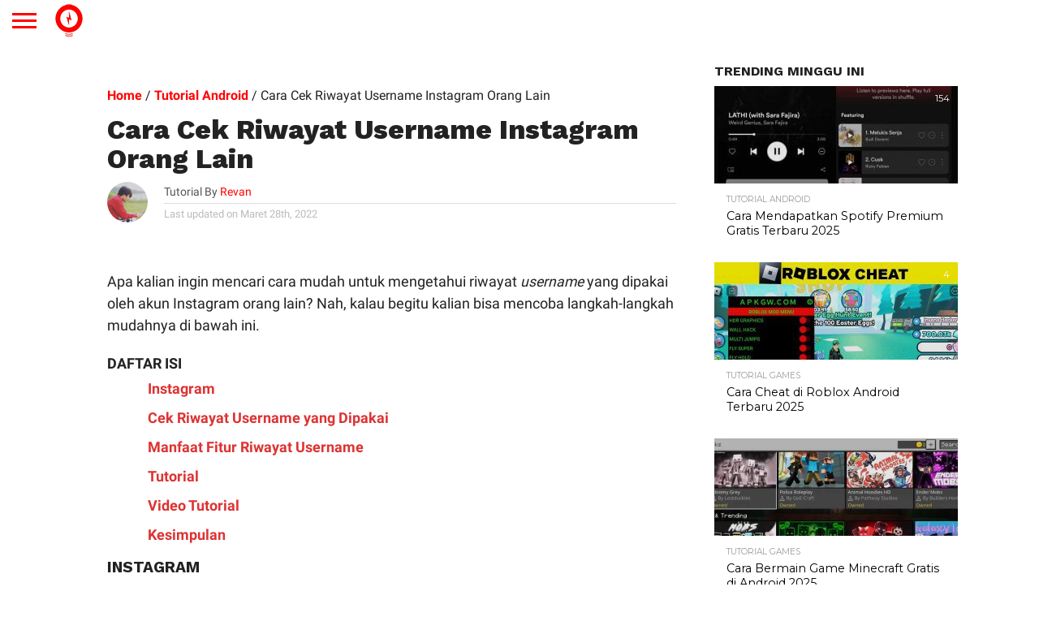

--- FILE ---
content_type: text/html; charset=UTF-8
request_url: https://inwepo.co/cara-cek-riwayat-username-instagram-orang-lain/
body_size: 79684
content:
<!DOCTYPE html>
<html lang="id-ID">
<head>
<meta charset="UTF-8" >
<meta name="viewport" content="width=device-width, initial-scale=1">

<link rel="canonical" href="https://inwepo.co/cara-cek-riwayat-username-instagram-orang-lain/" />
	
	
<link rel="alternate" type="application/rss+xml" title="RSS 2.0" href="https://inwepo.co/feed/" />
<link rel="alternate" type="text/xml" title="RSS .92" href="https://inwepo.co/feed/rss/" />
<link rel="alternate" type="application/atom+xml" title="Atom 0.3" href="https://inwepo.co/feed/atom/" />


<meta property="og:image" content="https://inwepo.co/wp-content/uploads/2021/07/IMG_20210708_114556-1000x598.jpg" />
<meta name="twitter:image" content="https://inwepo.co/wp-content/uploads/2021/07/IMG_20210708_114556-1000x598.jpg" />

<meta property="og:type" content="article" />
<meta property="og:description" content="Apa kalian ingin mencari cara mudah untuk mengetahui riwayat username yang dipakai oleh akun Instagram orang lain? Nah, kalau begitu kalian bisa mencoba langkah-langkah mudahnya di bawah ini. DAFTAR ISI Instagram Cek Riwayat Username yang Dipakai Manfaat Fitur Riwayat Username Tutorial Video Tutorial Kesimpulan Instagram Instagram adalah salah satu aplikasi media sosial yang sedang naik [&hellip;]" />
<meta name="twitter:card" content="summary">
<meta name="twitter:url" content="https://inwepo.co/cara-cek-riwayat-username-instagram-orang-lain/">
<meta name="twitter:title" content="Cara Cek Riwayat Username Instagram Orang Lain">
<meta name="twitter:description" content="Apa kalian ingin mencari cara mudah untuk mengetahui riwayat username yang dipakai oleh akun Instagram orang lain? Nah, kalau begitu kalian bisa mencoba langkah-langkah mudahnya di bawah ini. DAFTAR ISI Instagram Cek Riwayat Username yang Dipakai Manfaat Fitur Riwayat Username Tutorial Video Tutorial Kesimpulan Instagram Instagram adalah salah satu aplikasi media sosial yang sedang naik [&hellip;]">


<meta name='robots' content='index, follow, max-image-preview:large, max-snippet:-1, max-video-preview:-1' />
<link rel='dns-prefetch' href='//pagead2.googlesyndication.com'>
<link rel='dns-prefetch' href='//securepubads.g.doubleclick.net'>
<link rel='dns-prefetch' href='//tpc.googlesyndication.com'>
<link rel='dns-prefetch' href='//www.googletagmanager.com'>
<link rel='dns-prefetch' href='//www.google-analytics.com'>

	<!-- This site is optimized with the Yoast SEO Premium plugin v24.2 (Yoast SEO v24.2) - https://yoast.com/wordpress/plugins/seo/ -->
	<title>Cara Cek Riwayat Username Instagram Orang Lain - Inwepo</title><style id="perfmatters-used-css">html,body,div,span,applet,object,iframe,h1,h2,h3,h4,h5,h6,p,blockquote,pre,a,abbr,acronym,address,big,cite,code,del,dfn,em,img,ins,kbd,q,s,samp,small,strike,strong,sub,sup,tt,var,b,u,i,center,dl,dt,dd,ol,ul,li,fieldset,form,label,legend,table,caption,tbody,tfoot,thead,tr,th,td,article,aside,canvas,details,embed,figure,figcaption,footer,header,hgroup,menu,nav,output,ruby,section,summary,time,mark,audio,video{margin:0;padding:0;border:0;font-size:100%;vertical-align:baseline;}article,aside,details,figcaption,figure,footer,header,hgroup,menu,nav,section{display:block;}body{line-height:1;}ol,ul{list-style:none;}html{overflow-x:hidden;}body{color:#222;font-size:100%;-webkit-font-smoothing:antialiased;font-weight:400;line-height:100%;margin:0px auto;padding:0px;}h1,h2,h3,h4,h5,h6,h1 a,h2 a,h3 a,h4 a,h5 a,h6 a{-webkit-backface-visibility:hidden;color:#222;}img{max-width:100%;height:auto;-webkit-backface-visibility:hidden;}a,a:visited{font-weight:700;text-decoration:none;-webkit-transition:color .3s;-moz-transition:color .3s;-ms-transition:color .3s;-o-transition:color .3s;transition:color .3s;}a:hover{text-decoration:none;}a:active,a:focus{outline:none;}#site,#site-wrap{overflow:hidden;width:100%;}.relative{position:relative;}.left,.alignleft{float:left;}.aligncenter{display:block;margin:0 auto;}.mob-img{display:none;}#fly-wrap,ul.post-gallery-bot-list li img,.post-gallery-top .flex-direction-nav a,.fly-fade,nav.main-menu-wrap,nav.main-menu-wrap ul li a,nav.main-menu-wrap ul li.menu-item-has-children a:after,.mega-img img,span.nav-search-but i,span.nav-soc-but i,ul.score-list li,.es-nav span a,.feat-wide-sub-text h2,.feat-wide1-img img,.feat-top2-left-img img,.feat-top2-right-img img,.feat-wide5-img img,#home-feat-img img,.feat-vid-but,.side-list-img img,.side-list-text p,.row-widget-img img,.row-widget-text p,.blog-widget-img img,.blog-widget-text h2,.feat-widget-img img,.feat-widget-text h2,span.more-posts-text,.facebook-share,.twitter-share,.pinterest-share,.email-share,.social-comments,.prev-next-text,#comments-button a,#comments-button span.comment-but-text,.archive-list-img img,.archive-list-text h2,ul.foot-soc-list li a,.tag-cloud a,a.inf-more-but,.mvp-related-img img{-webkit-transition:all .25s;-moz-transition:all .25s;-ms-transition:all .25s;-o-transition:all .25s;transition:all .25s;}#fly-wrap{background:#444;overflow:hidden;position:fixed;top:0;bottom:0;left:0;-webkit-transform:translate3d(-370px,0,0);-moz-transform:translate3d(-370px,0,0);-ms-transform:translate3d(-370px,0,0);-o-transform:translate3d(-370px,0,0);transform:translate3d(-370px,0,0);width:370px;height:100%;z-index:10;}.fly-wrap-out{float:right;margin-left:-40px;position:relative;width:100%;height:100%;}.fly-wrap-in{margin-left:40px;position:relative;height:100%;}.fly-side-wrap{background:#555;position:absolute;left:0;top:0;bottom:0;width:40px;height:100%;}#fly-wrap,#main-nav-wrap,#score-wrap,#soc-nav-wrap,#body-main-wrap,.fly-to-top,.col-tabs-wrap,#wallpaper,nav.main-menu-wrap ul li.mega-dropdown .mega-dropdown,#head-main-top{-webkit-transition:-webkit-transform .3s ease;-moz-transition:-moz-transform .3s ease;-ms-transition:-ms-transform .3s ease;-o-transition:-o-transform .3s ease;transition:transform .3s ease;}.fly-but-wrap{cursor:pointer;width:60px;height:50px;}.fly-but-wrap span{background:#fff;display:block;position:absolute;left:15px;-webkit-transform:rotate(0deg);-moz-transform:rotate(0deg);-ms-transform:rotate(0deg);-o-transform:rotate(0deg);transform:rotate(0deg);-webkit-transition:.25s ease-in-out;-moz-transition:.25s ease-in-out;-ms-transition:.25s ease-in-out;-o-transition:.25s ease-in-out;transition:.25s ease-in-out;width:30px;height:3px;}.fly-but-wrap span:nth-child(1){top:15.5px;}.fly-but-wrap span:nth-child(2),.fly-but-wrap span:nth-child(3){top:23.5px;}.fly-but-wrap span:nth-child(4){top:31.5px;}ul.fly-bottom-soc{overflow:hidden;width:100%;}ul.fly-bottom-soc li a{border-top:1px solid #444;color:#888;cursor:pointer;float:left;overflow:hidden;text-align:center;-webkit-transition:all .3s;transition:all .3s;width:100%;}ul.fly-bottom-soc li i{font-size:20px;padding:10px;width:20px;}ul.fly-bottom-soc li.fb-soc a:hover,.post-soc-fb{background:#3b5997;color:#fff;}ul.fly-bottom-soc li.twit-soc a:hover,.post-soc-twit{background:#00aced;color:#fff;}ul.fly-bottom-soc li.inst-soc a:hover{background:#36658c;color:#fff;}ul.fly-bottom-soc li.yt-soc a:hover{background:#f00;color:#fff;}ul.fly-bottom-soc li.link-soc a:hover{background:#069;color:#fff;}ul.fly-bottom-soc li.tum-soc a:hover{background:#304e6c;color:#fff;}ul.fly-bottom-soc li.rss-soc a:hover{background:#f60;color:#fff;}.fly-to-top{background:#333;-webkit-border-radius:5px;border-radius:5px;cursor:pointer;overflow:hidden;position:fixed;right:15px;bottom:0;-webkit-transition:all .3s;transition:all .3s;width:50px;height:50px;}.fly-to-top:hover{background:#555;}.fly-to-top{-webkit-transform:translate3d(0,100px,0);-moz-transform:translate3d(0,100px,0);-ms-transform:translate3d(0,100px,0);-o-transform:translate3d(0,100px,0);transform:translate3d(0,100px,0);}.fly-to-top i{font-size:40px;line-height:100%;position:absolute;top:-3px;left:12.1px;}span.to-top-text{font-family:"Lato",sans-serif;font-size:8px;font-weight:400;line-height:100%;position:absolute;bottom:11px;left:10.5px;text-transform:uppercase;}.fly-to-top i,span.to-top-text{color:#fff;}#fly-menu-wrap{overflow:hidden;position:absolute;top:0;left:0;width:100%;height:100%;}nav.fly-nav-menu{-webkit-backface-visibility:hidden;backface-visibility:hidden;margin:15px 4.54545454545% 0;overflow:hidden;position:absolute !important;width:90.9090909091%;height:87%;}nav.fly-nav-menu ul{float:left;position:relative;width:100%;}nav.fly-nav-menu ul li{border-top:1px solid #555;cursor:pointer;float:left;position:relative;width:100%;-webkit-tap-highlight-color:rgba(0,0,0,0);}nav.fly-nav-menu ul li:first-child{border-top:none;margin-top:-14px;}nav.fly-nav-menu ul li ul li:first-child{margin-top:0;}nav.fly-nav-menu ul li a{color:#fff;display:inline-block;float:left;font-size:13px;font-weight:400;line-height:100%;padding:14px 0;text-transform:uppercase;}nav.fly-nav-menu ul li a:hover{color:#bbb;}nav.fly-nav-menu ul li.menu-item-has-children:after{content:"+";color:#777;font-family:"Open Sans",serif;font-display:swap;font-size:32px;font-weight:800;position:absolute;right:0;top:11px;}nav.fly-nav-menu ul li ul.sub-menu{border-top:1px solid #555;display:none;float:left;padding-left:6.66666666666%;width:93.333333333%;}.fly-fade{background:#000;opacity:0;width:100%;position:fixed;top:0;left:0;}#head-main-wrap{width:100%;}#head-main-top{width:100%;z-index:99999;}#main-nav-wrap{float:left;position:relative;width:100%;height:50px;z-index:9999;}#main-nav-cont{width:100%;}.nav-logo-out{float:right;margin-left:-280px;width:100%;}.nav-logo-in{margin-left:280px;}.nav-left-wrap{width:280px;}.nav-logo{line-height:0;padding-right:20px;width:200px;}.nav-menu-out{float:left;margin-right:-123px;width:100%;}.nav-menu-in{margin-right:123px;}nav.main-menu-wrap{top:0;width:100%;}nav.main-menu-wrap ul{float:left;width:1000%;}nav.main-menu-wrap ul li{float:left;position:relative;}nav.main-menu-wrap ul li a{float:left;font-size:13px;font-weight:400;line-height:100%;opacity:1;padding:18.5px 14px;position:relative;text-transform:uppercase;}nav.main-menu-wrap ul li.menu-item-has-children ul.sub-menu li a:after,nav.main-menu-wrap ul li.menu-item-has-children ul.sub-menu li ul.sub-menu li a:after,nav.main-menu-wrap ul li.menu-item-has-children ul.sub-menu li ul.sub-menu li ul.sub-menu li a:after,nav.main-menu-wrap ul li.menu-item-has-children ul.mega-list li a:after{border-style:none;border-width:medium;content:"";position:relative;top:auto;right:auto;}nav.main-menu-wrap ul li.menu-item-has-children a:after{border-style:solid;border-width:3px 3px 0 3px;content:"";position:absolute;top:23.5px;right:5px;}nav.main-menu-wrap ul li.menu-item-has-children a{padding:18.5px 17px 18.5px 14px;}nav.main-menu-wrap ul li ul.sub-menu{background:#fff;-webkit-box-shadow:-1px 2px 5px 0 rgba(0,0,0,.15);-moz-box-shadow:-1px 2px 5px 0 rgba(0,0,0,.15);-ms-box-shadow:-1px 2px 5px 0 rgba(0,0,0,.15);-o-box-shadow:-1px 2px 5px 0 rgba(0,0,0,.15);box-shadow:-1px 2px 5px 0 rgba(0,0,0,.15);position:absolute;top:50px;left:0;max-width:200px;-webkit-transition:-webkit-transform .3s;-moz-transition:-moz-transform .3s;-ms-transition:-ms-transform .3s;-o-transition:-o-transform .3s;transition:transform .3s;-webkit-transform:translateY(-999px);-moz-transform:translateY(-999px);-ms-transform:translateY(-999px);-o-transform:translateY(-999px);transform:translateY(-999px);width:auto;z-index:-1;}nav.main-menu-wrap ul li:hover ul.sub-menu{overflow:visible;-webkit-transform:translateY(0);-moz-transform:translateY(0);-ms-transform:translateY(0);-o-transform:translateY(0);transform:translateY(0);}nav.main-menu-wrap ul li ul.sub-menu li{display:block;float:left;position:relative;width:100%;}nav.main-menu-wrap ul li ul.sub-menu li a{background:#fff;border-top:1px solid rgba(0,0,0,.1);color:#333 !important;font-size:12px;padding:12px 20px;text-transform:none;width:160px;}nav.main-menu-wrap ul li ul.sub-menu li a:hover{background:rgba(0,0,0,.1);}nav.main-menu-wrap ul li ul.sub-menu ul.sub-menu li ul,nav.main-menu-wrap ul li ul.sub-menu li ul{display:none;position:absolute;top:0;left:200px;z-index:10;}nav.main-menu-wrap ul li ul.sub-menu ul.sub-menu li:hover ul,nav.main-menu-wrap ul li ul.sub-menu li:hover ul{display:block;}nav.main-menu-wrap ul li:hover ul.sub-menu li.menu-item-has-children a{position:relative;}nav.main-menu-wrap ul li:hover ul.sub-menu li.menu-item-has-children a:after,nav.main-menu-wrap ul li:hover ul.sub-menu li ul.sub-menu li.menu-item-has-children a:after{border-color:transparent transparent transparent #333 !important;border-style:solid;border-width:3px 0 3px 3px;content:"";position:absolute;top:15px;right:10px;}.nav-right-wrap{float:right;width:123px;height:50px;}.nav-search-wrap{width:50px;height:50px;}.search-fly-wrap{background:#fff;-webkit-border-bottom-left-radius:5px;-moz-border-bottom-left-radius:5px;-ms-border-bottom-left-radius:5px;-o-border-bottom-left-radius:5px;border-bottom-left-radius:5px;-webkit-border-bottom-right-radius:5px;-moz-border-bottom-right-radius:5px;-ms-border-bottom-right-radius:5px;-o-border-bottom-right-radius:5px;border-bottom-right-radius:5px;-webkit-box-shadow:0 2px 3px 0 rgba(0,0,0,.3);-moz-box-shadow:0 2px 3px 0 rgba(0,0,0,.3);-ms-box-shadow:0 2px 3px 0 rgba(0,0,0,.3);-o-box-shadow:0 2px 3px 0 rgba(0,0,0,.3);box-shadow:0 2px 3px 0 rgba(0,0,0,.3);display:none;overflow:hidden;padding:10px;position:absolute;top:50px;right:0;width:300px;height:32px;}#searchform input{background:rgba(0,0,0,.05);border:0;color:#333;float:left;font-family:"Lato",sans-serif;font-display:swap;font-size:.9rem;font-weight:400;line-height:100%;padding:2px 5%;width:90%;height:30px;}#searchform #searchsubmit{border:none;float:left;}#searchform #s:focus{outline:none;}span.nav-search-but,span.nav-soc-but{display:inline-block;float:left;padding:17px 11px;}span.nav-search-but{cursor:pointer;padding:14px 15px;}span.nav-search-but i,span.nav-soc-but i{font-size:16px;line-height:100%;}span.nav-search-but i{font-size:22px;}#leader-wrap,.leader-right-wrap{line-height:0;text-align:center;width:100%;}#leader-wrap{background:#eee;margin-bottom:15px;}#head-main-top #leader-wrap{margin:15px 0 0;}h1.mvp-logo-title,h2.mvp-logo-title{display:none;}.feat-info-wrap{position:absolute;top:0;right:0;}.feat-info-views,.feat-info-comm{color:#fff;display:inline-block;margin:10px;}.feat-info-wrap i{font-size:.8rem;line-height:100%;margin-top:-1px;vertical-align:top;}span.feat-info-text{font-family:"Montserrat",sans-serif;font-display:swap;font-size:.7rem;font-weight:400;line-height:100%;margin-left:3px;vertical-align:top;}#body-main-wrap{padding-top:15px;width:100%;}.body-main-out{float:right;margin-left:-200px;right:100px;width:100%;}.body-main-in{margin-left:200px;}#body-main-cont{width:100%;}.side-title-wrap{width:100%;}.side-title-wrap,.home-title-wrap{margin-bottom:10px;}h3.side-list-title{color:#222;display:inline-block;font-size:1rem;font-weight:700;line-height:100%;position:relative;text-transform:uppercase;}span.side-list-cat{color:#999;float:left;font-family:"Montserrat",sans-serif;font-display:swap;font-size:.65rem;font-weight:400;line-height:100%;margin-bottom:6px;text-transform:uppercase;width:100%;}#foot-widget-wrap span.side-list-cat{display:none;}.side-pop-wrap{width:100%;}.feat-widget-cont,.feat-widget-in{width:100%;}.feat-widget-wrap{background:#fff;overflow:hidden;width:100%;}#sidebar-wrap .feat-widget-wrap,.side-pop-wrap .feat-widget-wrap{margin-top:15px;}#sidebar-wrap .feat-widget-wrap:first-child,.side-pop-wrap .feat-widget-wrap:first-child{margin-top:0;}.feat-widget-img{background:#000;line-height:0;overflow:hidden;width:100%;max-height:120px;}.feat-widget-img img{opacity:.9;width:100%;}.feat-widget-wrap:hover .feat-widget-img img{opacity:1;}.feat-widget-text{background:#fff;float:left;padding:15px 5% 15px;position:relative;width:90%;}.feat-widget-text h2{font-size:.9rem;font-weight:400;}.feat-widget-text h2,.blog-widget-text h2{float:left;line-height:130%;width:100%;}.blog-widget-text p,.feat-widget-text p{color:#777;float:left;font-size:.9rem;font-weight:400;line-height:130%;margin-top:5px;width:100%;}#post-main-wrap{width:100%;}.post-wrap-out1{float:left;margin-right:-315px;position:relative;width:100%;}.post-wrap-in1{margin-right:315px;}#post-right-col{float:right;margin-left:15px;width:300px;}#post-left-col{background:#fff;float:left;width:100%;z-index:10;}article#post-area{border-bottom:1px solid #ddd;float:left;overflow:hidden;position:relative;width:100%;height:100%;}#post-header{display:table;margin:30px auto 30px;max-width:750px;padding:0 10%;width:80%;}h1.post-title,#content-main h1.post-title{color:#222;font-size:2.6rem;font-weight:800;line-height:110%;text-transform:none;width:100%;}#content-main h1.post-title{font-size:2.2rem;}#post-info-wrap{margin-top:10px;width:100%;}.post-info-out{float:right;margin-left:-70px;position:relative;width:100%;}.post-info-in{margin-left:70px;}.post-info-img{margin-right:20px;overflow:hidden;width:50px;height:50px;}.post-info-img img{-webkit-border-radius:50%;-moz-border-radius:50%;-ms-border-radius:50%;-o-border-radius:50%;border-radius:50%;line-height:0;}.post-info-right{font-weight:400;line-height:100%;margin-top:5px;width:100%;}.post-info-name{border-bottom:1px solid #ddd;color:#555;font-size:.9rem;margin-bottom:5px;padding-bottom:5px;width:100%;}.post-info-name span{float:left;}.post-info-name a{font-weight:400;}span.author-name{margin-left:3px;}.post-info-date{color:#bbb;font-size:.8rem;}.mvp-post-img-hide{display:none;}#content-area{float:left;padding:30px 2.93255131965%;position:relative;width:94.1348973607%;}.post-cont-out{float:left;margin-right:-330px;position:relative;width:100%;}.post-cont-in{margin-right:330px;}#content-main{width:100%;}.social-sharing-top,.social-sharing-bot{float:left;position:relative;text-align:center;width:100%;}.social-sharing-top,.social-sharing-bot{margin-bottom:30px;}.social-sharing-top span,.social-sharing-bot span{display:inline-block;overflow:hidden;vertical-align:top;}.fb-but1,.twitter-but1,.pinterest-but1,.whatsapp-but1,.email-but{height:26px;}.social-sharing-top i,.social-sharing-bot i{color:#fff;font-size:14px;padding:6px 0;line-height:100%;}.facebook-share,.twitter-share,.pinterest-share,.email-share,.social-comments,.whatsapp-share{border-radius:3px;display:inline-block;margin-left:.1%;text-align:center;vertical-align:top;width:15.6%;max-width:200px;height:26px;}.whatsapp-share{display:none;}.video-main-text .social-sharing-top a:first-child div,.social-sharing-top a:first-child div,.social-sharing-bot a:first-child div{margin-left:0;}span.social-text,span.social-text-com{color:#fff;font-family:"Montserrat",sans-serif;font-display:swap;font-size:10px;font-weight:400;line-height:100%;padding:8px 0 8px 10px;text-transform:uppercase;}.facebook-share{background:#3e64ad;}.twitter-share{background:#6aadd1;}.email-share{background:#aaa;}.whatsapp-share{background:#6cd94e;}.facebook-share:hover,.twitter-share:hover,.pinterest-share:hover,.social-comments:hover,.email-share:hover{opacity:.85;}#content-main p{color:#222;display:block;font-size:1rem;font-weight:400;line-height:155%;margin-bottom:20px;}.post-tags{float:left;font-family:"Montserrat",sans-serif;font-display:swap;font-size:.75rem;font-weight:400;line-height:120%;margin-bottom:30px;text-transform:uppercase;width:100%;}.post-tags-header{color:#555;font-weight:800;margin-right:5px;}.posts-nav-link{display:none;}#content-main ul{list-style:disc outside;margin:10px 0;}#content-main ul li,#content-main ol li{margin-left:50px;padding:5px 0px;}#content-main h1,#content-main h2,#content-main h3,#content-main h4,#content-main h5,#content-main h6{font-weight:700;line-height:120%;margin:10px 0;overflow:hidden;text-transform:uppercase;width:100%;}#content-main h1{font-size:1.6rem;}#content-main h2{font-size:1.4rem;}#content-main h3{font-size:1.2rem;}#content-main h4{font-size:1rem;}#content-main #post-header{margin:0 0 30px;padding:0;width:100%;max-width:none;}#content-main h4.post-header{margin-bottom:20px !important;}.mvp-related-posts{margin-bottom:30px;width:100%;}.mvp-related-posts ul{list-style:none !important;margin:0 !important;width:100%;}.mvp-related-posts ul li{float:left;margin-left:2.96296296296% !important;overflow:hidden;padding:0 !important;width:31.3580246914%;}.mvp-related-posts ul li:first-child{margin-left:0 !important;}.mvp-related-img{background:#000;line-height:0;margin-bottom:10px;overflow:hidden;width:100%;max-height:130px;}.mvp-related-img img{opacity:.9;width:100%;}.mvp-related-posts ul li:hover .mvp-related-img img{opacity:1;}.mvp-related-text{width:100%;}.mvp-related-text a{font-size:.9rem;font-weight:400;line-height:130%;}.mvp-org-wrap,.mvp-org-logo,.mvp-meta-wide-title{display:none;}#comments-button{text-align:center;width:100%;}#comments-button a,#comments-button span.comment-but-text{background:#fff;-webkit-border-radius:5px;-moz-border-radius:5px;-ms-border-radius:5px;-o-border-radius:5px;border-radius:5px;cursor:pointer;display:inline-block;font-family:"Montserrat",sans-serif;font-display:swap;font-size:.8rem;font-weight:400;line-height:100%;padding:15px 0;text-transform:uppercase;width:60%;}#comments-button a:hover,#comments-button span.comment-but-text:hover{color:#fff !important;}h4.post-header{border-top:4px solid #eee;float:left;margin-bottom:30px;position:relative;text-align:center;width:100%;}#content-main h4.post-header{overflow:visible;}span.post-header{color:#222;float:left;font-size:.9rem;font-weight:700;line-height:100%;margin-top:-4px;padding-top:5px;position:relative;text-transform:uppercase;}#comments{display:none;float:left;font-size:.8rem;line-height:120%;margin-top:30px;overflow:hidden;width:100%;}#comments .avatar{display:block;background-color:#fff;}.comment-reply a,#cancel-comment-reply-link{clear:both;color:#fff;font:700 10px/100% "Lato",sans-serif;padding:5px 10px;text-transform:uppercase;}#cancel-comment-reply-link{background:#999;float:left;margin:0 0 10px 20px;}.comment-reply a:hover,#cancel-comment-reply-link:hover{background:#555;color:#fff;text-decoration:none;}#respond{clear:both;position:relative;}#respond form{float:left;padding-bottom:20px;width:100%;}#respond p{font:12px/normal helvetica,arial,sans-serif;margin:0;}#respond .comment-notes{margin-bottom:1rem;}#respond .required{color:#ff4b33;font-weight:bold;}#respond label{color:#888;font-size:12px;}#respond input{background:#f6f6f6;border:1px solid #ddd;-webkit-box-shadow:2px 2px 5px 0px #eee inset;-moz-box-shadow:2px 2px 5px 0px #eee inset;-ms-box-shadow:2px 2px 5px 0px #eee inset;-o-box-shadow:2px 2px 5px 0px #eee inset;box-shadow:2px 2px 5px 0px #eee inset;display:block;margin:0 0 9px;padding:5px;width:auto;}#respond textarea{background:#f6f6f6;border:1px solid #ddd;-webkit-box-shadow:2px 2px 5px 0px #eee inset;-moz-box-shadow:2px 2px 5px 0px #eee inset;-ms-box-shadow:2px 2px 5px 0px #eee inset;-o-box-shadow:2px 2px 5px 0px #eee inset;box-shadow:2px 2px 5px 0px #eee inset;width:99%;}#respond #submit{background:#555;border:0;box-shadow:none;color:#fff;cursor:pointer;font:700 12px/100% "Open Sans",sans-serif;margin-top:10px;padding:5px 10px;width:120px;}#respond #submit:hover{background:#333;}h3#reply-title,h2.comments{color:#fff;font:700 14px/100% "Oswald",sans-serif;margin-bottom:10px;padding:5px 10px;text-shadow:1px 1px 0 #000;text-transform:uppercase;}h3#reply-title{display:none;}#foot-ad-wrap{background:#eee;line-height:0;margin-top:15px;text-align:center;width:100%;}footer#foot-wrap{background:#444;margin-top:50px;width:100%;}#foot-top-wrap{width:100%;}#foot-widget-wrap{margin:50px 0 20px -2.16919739696%;width:102.16919739696%;}.foot-widget{color:#777;font-size:.9rem;font-weight:400;line-height:130%;margin:0 0 30px 2.12314225053%;width:31.2101910828%;}.foot-widget p{margin-bottom:15px;}.foot-widget a{color:#999;}.foot-widget a:hover{color:#fff;}.foot-logo{line-height:0;margin-bottom:20px;width:100%;}.foot-info-text{margin-bottom:10px;width:100%;}#foot-bot-wrap{background:#333;width:100%;}#foot-bot{margin:10px 0;width:100%;}.foot-menu{float:right;max-width:49%;}.foot-menu .menu{float:right;width:100%;}.foot-menu .menu li{float:left;margin-left:20px;}.foot-menu .menu li:first-child{margin-left:0;}.foot-menu .menu li a{color:#999;font-size:.7rem;font-weight:400;line-height:100%;text-transform:uppercase;}.foot-menu .menu li a:visited{color:#999;}.foot-menu .menu li a:hover{color:#fff;}.foot-menu .menu li ul{display:none;}.foot-copy{float:left;max-width:49%;}.foot-copy p{color:#777;font-size:.7rem;font-weight:400;line-height:130%;}html,body,div,span,applet,object,iframe,h1,h2,h3,h4,h5,h6,p,blockquote,pre,a,abbr,acronym,address,big,cite,code,del,dfn,em,img,ins,kbd,q,s,samp,small,strike,strong,sub,sup,tt,var,b,u,i,center,dl,dt,dd,ol,ul,li,fieldset,form,label,legend,table,caption,tbody,tfoot,thead,tr,th,td,article,aside,canvas,details,embed,figure,figcaption,footer,header,hgroup,menu,nav,output,ruby,section,summary,time,mark,audio,video{margin:0;padding:0;border:0;font-size:100%;vertical-align:baseline;}article,aside,details,figcaption,figure,footer,header,hgroup,menu,nav,section{display:block;}body{line-height:1;}ol,ul{list-style:none;}@media screen and (min-width: 1601px){#body-main-wrap{display:table;float:none;margin:0 auto;position:relative;top:auto;bottom:auto;left:auto;right:auto;width:1600px;}}@media screen and (max-width: 1500px) and (min-width: 1400px){span.social-text{display:none;}#content-area,.post-feat-text{padding:30px 3.45622119816%;width:93.0875576037%;}}@media screen and (max-width: 1399px) and (min-width: 1250px){.row-widget-wrap .feat-info-wrap,span.social-text{display:none;}#post-header{display:block;float:left;margin:30px 4.1782729805%;padding:0;width:91.643454039%;}h1.post-title,#content-main h1.post-title{font-size:2.1rem;}#content-area,.post-feat-text{padding:30px 4.1782729805%;width:91.643454039%;}#foot-widget-wrap{margin-left:-2.90416263311%;width:102.90416263311%;}.foot-widget{margin-left:2.82220131703%;width:30.5111320163%;}.mvp-related-text a{font-size:.8rem;}}@media screen and (max-width: 1249px) and (min-width: 1100px){.row-widget-wrap .feat-info-wrap,#prev-next-wrap,#wallpaper,span.social-text,span.social-text-com{display:none;}.body-main-out{margin-left:-30px;right:15px;}.body-main-in{margin-left:30px;}#post-header{display:block;float:left;margin:30px 4.1782729805%;padding:0;width:91.643454039%;max-width:none;}h1.post-title,#content-main h1.post-title{font-size:2.1rem;}#content-area,.post-feat-text{padding:30px 4.06504065041%;width:91.8699186992%;}#foot-widget-wrap{margin-left:0;width:100%;}.foot-widget{margin-left:2.849002849%;width:29.534662868%;}.mvp-related-text a{font-size:.8rem;}}@media screen and (max-width: 1099px) and (min-width: 1004px){.body-main-out{margin-left:-30px;right:15px;}.body-main-in{margin-left:30px;}#post-header{display:block;float:left;margin:30px 4.67289719626%;padding:0;width:90.6542056075%;}h1.post-title,#content-main h1.post-title{font-size:2rem;}#content-area,.post-feat-text{padding:30px 4.67289719626%;width:90.6542056075%;}.post-cont-out,.post-cont-in{margin-right:0;}#foot-widget-wrap{margin-left:0;width:100%;}.foot-widget{margin-left:3.13479623824%;margin-bottom:60px;width:45.2978056426%;}.foot-widget:nth-child(3n+3){clear:both;}h1.post-title-wide,#content-main h1.post-title{font-size:2.7rem;}}@media screen and (max-width: 1003px) and (min-width: 900px){.fly-to-top,#tab-col2,nav.main-menu-wrap,.feat-title-wrap,#tab-col2 .side-title-wrap,ul.col-tabs li.pop-col-tab,span.social-text,#prev-next-wrap,#wallpaper,.logo-left-wrap,.logo-wide-wrap{display:none;}.body-main-out{margin-left:-20px;right:10px;}.body-main-in{margin-left:20px;}#content-area,.post-feat-text{padding:30px 3.47624565469%;width:93.0475086906%;}.post-wrap-out1,.post-wrap-in1{margin-right:0;}#post-right-col{margin:15px 0 0 0;width:100%;}#post-right-col .feat-widget-img{width:34.7624565469%;max-height:none;}#post-right-col .feat-widget-text{padding:20px 2.31749710313%;width:60.6025492468%;}#post-right-col .feat-widget-text h2{font-size:1.15rem;}#foot-widget-wrap{margin-left:0;width:100%;}.foot-widget{margin-left:3.47624565469%;margin-bottom:60px;width:44.785631518%;}.foot-widget:nth-child(3n+3){clear:both;}.nav-logo-out{margin-left:-280px !important;}.nav-logo-in{margin-left:280px !important;}.nav-left-wrap{width:280px !important;}.mvp-related-text a{font-size:.8rem;}}@media screen and (max-width: 899px) and (min-width: 768px){nav.main-menu-wrap,.fly-to-top,#tab-col2,.feat-title-wrap,#tab-col2 .side-title-wrap,ul.col-tabs li.pop-col-tab,.blog-widget-text p,span.social-text,#prev-next-wrap,.archive-list-text p,#wallpaper,.logo-left-wrap,.logo-wide-wrap{display:none;}.body-main-out{margin-left:-20px;right:10px;}.body-main-in{margin-left:20px;}.post-wrap-out1,.post-wrap-in1{margin-right:0;}#post-header{display:block;float:left;margin:30px 4.10396716826%;padding:0;width:91.7920656635%;}#content-area,.post-feat-text{padding:30px 4.10396716826%;width:91.7920656635%;}#post-right-col{margin:20px 0 0 0;width:100%;}#post-right-col .feat-widget-img{width:34.1997264022%;max-height:none;}#post-right-col .feat-widget-text{padding:20px 2.73597811218%;width:60.3283173735%;}#post-right-col .feat-widget-text h2{font-size:1.15rem;}#foot-widget-wrap{margin-left:0;width:100%;}.foot-widget{margin-left:4.10396716826%;margin-bottom:60px;width:43.8440492476%;}.foot-widget:nth-child(3n+3){clear:both;}#foot-bot{margin:10px 3.11041990669%;width:93.7791601866%;}.foot-menu{margin-bottom:15px;max-width:none;text-align:center;width:100%;}.foot-copy{max-width:none;width:100%;}.author-box-bot,h4.post-header{margin-bottom:20px;}.nav-logo-out{margin-left:-280px !important;}.nav-logo-in{margin-left:280px !important;}.nav-left-wrap{width:280px !important;}.mvp-related-text a{font-size:.8rem;}}@media screen and (max-width: 767px) and (min-width: 660px){nav.main-menu-wrap,.fly-to-top,#tab-col2,#tab-col3,.feat-title-wrap,.side-title-wrap,#prev-next-wrap,#wallpaper,.logo-left-wrap,.logo-wide-wrap{display:none;}.body-main-out,.body-main-in{margin-left:0;right:auto;}.home-mid-col,.home-right-col,#post-right-col,#arch-right-col{margin:0 2.33281493002%;width:95.33437014%;}#post-right-col,#arch-right-col{margin-top:15px;}#post-right-col .side-title-wrap{display:block !important;}.post-wrap-out1,.post-wrap-in1{margin-right:0;}#post-header{display:block;float:left;margin:30px 4.66562986003%;padding:0;width:90.6687402799%;}h1.post-title,#content-main h1.post-title{font-size:1.9rem;}.post-cont-out,.post-cont-in{margin-right:0;}#content-area,.post-feat-text{padding:30px 4.66562986003%;width:90.6687402799%;}#post-right-col .feat-widget-img,#arch-right-col .feat-widget-img{width:38.8802488336%;max-height:none;}#post-right-col .feat-widget-text,#arch-right-col .feat-widget-text{padding:20px 3.11041990669%;width:54.898911353%;}#post-right-col .feat-widget-text h2,#arch-right-col .feat-widget-text h2{font-size:1.1rem;}#foot-widget-wrap{margin:40px 3.11041990669% 20px;width:93.7791601866%;}.foot-widget{margin-left:0;margin-bottom:40px;width:100%;}#foot-bot{margin:10px 3.11041990669%;width:93.7791601866%;}.foot-menu{margin-bottom:15px;max-width:none;text-align:center;width:100%;}.foot-copy{max-width:none;width:100%;}.author-box-bot,h4.post-header{margin-bottom:20px;}.nav-logo-out{margin-left:-280px !important;}.nav-logo-in{margin-left:280px !important;}.nav-left-wrap{width:280px !important;}.whatsapp-share{display:inline-block;}.facebook-share,.twitter-share,.pinterest-share,.email-share,.social-comments,.whatsapp-share{width:13%;}}@media screen and (max-width: 659px) and (min-width: 600px){nav.main-menu-wrap,.fly-to-top,#tab-col2,#tab-col3,.feat-title-wrap,.side-title-wrap,span.social-text,#prev-next-wrap,#feat-wide-main .feat-wide4-text p,#wallpaper,.logo-left-wrap,.logo-wide-wrap{display:none;}.body-main-out,.body-main-in{margin-left:0;right:auto;}.home-mid-col,.home-right-col,#post-right-col,#arch-right-col{margin:0 2.33281493002%;width:95.33437014%;}#post-right-col,#arch-right-col{margin-top:15px;}#post-right-col .side-title-wrap{display:block !important;}.home-right-col .feat-widget-img,#post-right-col .feat-widget-img{max-height:none;width:40%;height:150px;}.home-right-col .feat-widget-img img,#post-right-col .feat-widget-img img{min-width:260px;}.home-right-col .feat-widget-text,#post-right-col .feat-widget-text{margin:0;padding:15px 4%;width:52%;height:120px;}.home-right-col .feat-widget-text h2,#post-right-col .feat-widget-text h2{font-size:1rem;}.post-wrap-out1,.post-wrap-in1{margin-right:0;}#post-header{display:block;float:left;margin:30px 5.14579759863%;padding:0;width:89.7084048027%;}h1.post-title,#content-main h1.post-title{font-size:1.9rem;}.post-cont-out,.post-cont-in{margin-right:0;}#content-area,.post-feat-text{padding:30px 5.14579759863%;width:89.7084048027%;}footer#foot-wrap{margin-top:30px;}#foot-widget-wrap{margin:40px 3.3333333% 20px;width:93.33333333%;}.foot-widget{margin-left:0;margin-bottom:40px;width:100%;}#foot-bot{margin:10px 3.3333333%;width:93.33333333%;}.foot-menu{margin-bottom:15px;max-width:none;text-align:center;width:100%;}.foot-copy{max-width:none;width:100%;}.author-box-bot,h4.post-header{margin-bottom:20px;}.nav-logo-out{margin-left:-280px !important;}.nav-logo-in{margin-left:280px !important;}.nav-left-wrap{width:280px !important;}.mvp-related-text a{font-size:.8rem;}.whatsapp-share{display:inline-block;}.facebook-share,.twitter-share,.pinterest-share,.email-share,.social-comments,.whatsapp-share{width:13%;}}@media screen and (max-width: 599px) and (min-width: 480px){#score-wrap,nav.main-menu-wrap,.fly-fade,.fly-to-top,#tab-col2,#tab-col3,.feat-title-wrap,.side-title-wrap,.blog-widget-text p,span.post-excerpt,span.social-text,#prev-next-wrap,ul.archive-list .archive-list-text p,#feat-wide-main .feat-wide4-text p,#wallpaper,.logo-left-wrap,.logo-wide-wrap{display:none;}.search-fly-wrap{padding:10px;}#fly-wrap{-webkit-transform:translate3d(0,0,0);-moz-transform:translate3d(0,0,0);-ms-transform:translate3d(0,0,0);-o-transform:translate3d(0,0,0);transform:translate3d(0,0,0);top:50px;width:0px;z-index:auto;}#leader-wrap{margin:0;padding-bottom:10px;}#body-main-wrap{background:#eee;padding-top:10px;z-index:100;}.body-main-out,.body-main-in{margin-left:0;right:auto;}.home-mid-col,.home-right-col,#post-right-col,#arch-right-col{margin:0 2.15982721382%;width:95.6803455724%;}#post-right-col,#arch-right-col{margin-top:10px;}#post-right-col .side-title-wrap{display:block !important;}.home-right-col .feat-widget-img,#post-right-col .feat-widget-img{max-height:none;width:40%;height:120px;}.home-right-col .feat-widget-img img,#post-right-col .feat-widget-img img{min-width:210px;}.home-right-col .feat-widget-text,#post-right-col .feat-widget-text{margin:0;padding:15px 4%;width:52%;height:90px;}.home-right-col .feat-widget-text h2,#post-right-col .feat-widget-text h2{font-size:1rem;}#sidebar-wrap .feat-widget-wrap,.side-pop-wrap .feat-widget-wrap{margin-top:10px;}h3.side-list-title{font-size:1rem;}.post-wrap-out1,.post-wrap-in1{margin-right:0;}#post-header{display:block;float:left;margin:30px 4.31965442765% 20px;padding:0;width:91.3606911447%;}h1.post-title,#content-main h1.post-title{font-size:1.9rem;}.post-cont-out,.post-cont-in{margin-right:0;}#content-area{padding:30px 4.31965442765% 20px;width:91.3606911447%;}footer#foot-wrap{margin-top:30px;}#foot-widget-wrap{margin:40px 4.1666666% 20px;width:91.6666666%;}.foot-widget{margin-left:0;margin-bottom:40px;width:100%;}#foot-bot{margin:10px 4.1666666%;width:91.6666666%;}.foot-menu{margin-bottom:15px;max-width:none;text-align:center;width:100%;}.foot-menu .menu li{display:inline-block;float:none;margin-bottom:5px;}.foot-copy{max-width:none;width:100%;}.author-box-bot,h4.post-header{margin-bottom:20px;}#main-nav-wrap{-webkit-box-shadow:0 2px 3px 0 rgba(0,0,0,.3);-moz-box-shadow:0 2px 3px 0 rgba(0,0,0,.3);-ms-box-shadow:0 2px 3px 0 rgba(0,0,0,.3);-o-box-shadow:0 2px 3px 0 rgba(0,0,0,.3);box-shadow:0 2px 3px 0 rgba(0,0,0,.3);}.nav-logo-out{margin-left:-280px !important;}.nav-logo-in{margin-left:280px !important;}.nav-left-wrap{width:280px !important;}#head-main-top #leader-wrap{margin:0;padding:10px 0;}.mvp-related-posts ul li{margin-left:3.54609929078% !important;width:30.9692671395%;}.mvp-related-text a{font-size:.8rem;}.whatsapp-share{display:inline-block;}.facebook-share,.twitter-share,.pinterest-share,.email-share,.social-comments,.whatsapp-share{width:13%;}}@media screen and (max-width: 479px){#score-wrap,nav.main-menu-wrap,.nav-right-wrap a,.fly-fade,.fly-to-top,#tab-col2,#tab-col3,.feat-title-wrap,.side-title-wrap,.reg-img,.blog-widget-text p,.widget-img-main,.row-widget-wrap .feat-info-wrap,.blog-widget-wrap .feat-info-wrap,.side-pop-wrap .feat-info-wrap,span.post-excerpt,span.social-text,#prev-next-wrap,ul.archive-list .archive-list-text p,ul.archive-list .feat-info-wrap,#feat-wide-main .feat-wide4-text p,#wallpaper,.logo-left-wrap,.logo-wide-wrap{display:none;}.col-tabs-wrap,.mob-img,#home-mid-wrap .widget-img-side{display:block;}.nav-right-wrap{width:50px;}.search-fly-wrap{padding:10px;}#fly-wrap{-webkit-transform:translate3d(0,0,0);-moz-transform:translate3d(0,0,0);-ms-transform:translate3d(0,0,0);-o-transform:translate3d(0,0,0);transform:translate3d(0,0,0);top:50px;width:0px;z-index:auto;}#leader-wrap{margin:0;padding:10px 0;}#body-main-wrap{background:#fff;padding-top:0;z-index:100;}#home-main-wrap,#post-main-wrap{z-index:100;}.body-main-out,.body-main-in{margin-left:0;right:auto;}.home-mid-col,.home-right-col,#post-right-col,#arch-right-col{float:left;width:100%;}#post-right-col,#arch-right-col{margin-left:0;margin-top:10px;}#post-right-col .side-title-wrap{display:block !important;}#post-right-col .feat-widget-wrap:first-child{border-top:none;}#post-right-col .side-title-wrap{margin:5px 0 0;}#post-right-col h3.side-list-title{margin-left:15px;}.post-wrap-out1,.post-wrap-in1,.post-cont-out,.post-cont-in{margin-right:0;}h3.side-list-title{font-size:1rem;}.side-pop-wrap .feat-widget-wrap,#post-right-col .feat-widget-wrap,#arch-right-col .feat-widget-wrap{border-top:1px solid #ddd;margin-top:0;padding:15px 4.166666666%;width:91.666666666%;}.row-widget-img,.blog-widget-img,.home-right-col .feat-widget-img,.home-mid-col .feat-widget-img,#post-right-col .feat-widget-img,#arch-right-col .feat-widget-img{margin:0 4.545454545454% 0 0;width:24.242424242424%;max-width:80px;}.row-widget-text,.blog-widget-text,.home-right-col .feat-widget-text,.home-mid-col .feat-widget-text,#post-right-col .feat-widget-text,#arch-right-col .feat-widget-text{width:71.212121212121%;}.home-right-col .feat-widget-text,.home-mid-col .feat-widget-text,#post-right-col .feat-widget-text,#arch-right-col .feat-widget-text{margin:0;padding:0;}.row-widget-text p,.blog-widget-text h2,.feat-widget-text h2,.side-list-text p{font-size:.9rem;line-height:130%;}.post-wrap-out1,.post-wrap-in1{margin-right:0;}#post-header{display:block;float:left;margin:30px 4.37317784257% 15px;padding:0;width:91.2536443149%;}h1.post-title,#content-main h1.post-title{font-size:1.7rem;}#content-area{padding:15px 4.37317784257%;width:91.2536443149%;}.social-sharing-top,.social-sharing-bot{margin-bottom:20px;}.facebook-share,.twitter-share,.pinterest-share,.email-share,.social-comments{width:14.5%;}.post-tags{margin:20px 0;}#post-right-col,#arch-right-col{border-bottom:1px solid #ddd;}footer#foot-wrap{margin-top:30px;}#foot-widget-wrap{margin:40px 4.1666666% 15px;width:91.6666666666%;}.foot-widget{margin-left:0;margin-bottom:40px;width:100%;}#foot-bot{margin:10px 4.1666666%;width:91.6666666666%;}.foot-menu{margin-bottom:15px;max-width:none;text-align:center;width:100%;}.foot-menu .menu li{display:inline-block;float:none;margin-bottom:5px;}.foot-copy{max-width:none;width:100%;}.author-box-bot,h4.post-header{margin-bottom:20px;}#main-nav-wrap{-webkit-box-shadow:0 2px 3px 0 rgba(0,0,0,.3);-moz-box-shadow:0 2px 3px 0 rgba(0,0,0,.3);-ms-box-shadow:0 2px 3px 0 rgba(0,0,0,.3);-o-box-shadow:0 2px 3px 0 rgba(0,0,0,.3);box-shadow:0 2px 3px 0 rgba(0,0,0,.3);}.nav-logo-out{margin-left:-280px !important;}.nav-logo-in{margin-left:280px !important;}.nav-left-wrap{width:280px !important;}#head-main-top #leader-wrap{margin:0;}#content-main h4.post-header{margin-bottom:15px !important;}.mvp-related-posts{margin-bottom:20px;}.mvp-related-posts ul li{border-top:1px solid #ddd;margin-left:0 !important;margin-top:15px;padding-top:15px !important;width:100%;}.mvp-related-posts ul li:first-child{border-top:none;margin-top:0;padding-top:0 !important;}.mvp-related-img{margin-bottom:0;margin-right:4.5454545454545%;width:24.242424242424%;max-width:80px;}.mvp-related-text{width:71.212121212121%;}.mvp-related-text a{font-size:.9rem;}.whatsapp-share{display:inline-block;}.facebook-share,.twitter-share,.pinterest-share,.email-share,.social-comments,.whatsapp-share{width:11%;}}</style>
	<meta name="description" content="Apa kalian ingin mencari cara mudah untuk mengetahui riwayat username yang dipakai oleh akun Instagram orang lain? Nah, kalau begitu kalian bisa mencoba" />
	<link rel="canonical" href="https://inwepo.co/cara-cek-riwayat-username-instagram-orang-lain/" />
	<meta property="og:locale" content="id_ID" />
	<meta property="og:type" content="article" />
	<meta property="og:title" content="Cara Cek Riwayat Username Instagram Orang Lain - Inwepo" />
	<meta property="og:description" content="Apa kalian ingin mencari cara mudah untuk mengetahui riwayat username yang dipakai oleh akun Instagram orang lain? Nah, kalau begitu kalian bisa mencoba" />
	<meta property="og:url" content="https://inwepo.co/cara-cek-riwayat-username-instagram-orang-lain/" />
	<meta property="og:site_name" content="Inwepo" />
	<meta property="article:publisher" content="https://facebook.com/inwepo" />
	<meta property="article:published_time" content="2021-07-10T12:00:21+00:00" />
	<meta property="article:modified_time" content="2022-03-28T03:26:46+00:00" />
	<meta property="og:image" content="https://inwepo.co/wp-content/uploads/2021/07/IMG_20210708_114556.jpg" />
	<meta property="og:image:width" content="1080" />
	<meta property="og:image:height" content="598" />
	<meta property="og:image:type" content="image/jpeg" />
	<meta name="author" content="Revan" />
	<meta name="twitter:card" content="summary_large_image" />
	<meta name="twitter:creator" content="@inwepo" />
	<meta name="twitter:site" content="@inwepo" />
	<script type="application/ld+json" class="yoast-schema-graph">{"@context":"https://schema.org","@graph":[{"@type":"NewsArticle","@id":"https://inwepo.co/cara-cek-riwayat-username-instagram-orang-lain/#article","isPartOf":{"@id":"https://inwepo.co/cara-cek-riwayat-username-instagram-orang-lain/"},"author":{"name":"Revan","@id":"https://inwepo.co/#/schema/person/28c35800a7598a35d46583a724a224cc"},"headline":"Cara Cek Riwayat Username Instagram Orang Lain","datePublished":"2021-07-10T12:00:21+00:00","dateModified":"2022-03-28T03:26:46+00:00","mainEntityOfPage":{"@id":"https://inwepo.co/cara-cek-riwayat-username-instagram-orang-lain/"},"wordCount":393,"commentCount":0,"publisher":{"@id":"https://inwepo.co/#organization"},"image":{"@id":"https://inwepo.co/cara-cek-riwayat-username-instagram-orang-lain/#primaryimage"},"thumbnailUrl":"https://inwepo.co/wp-content/uploads/2021/07/IMG_20210708_114556.jpg","keywords":["cek","Instagram","Riwayat","Username"],"articleSection":["Tutorial Android"],"inLanguage":"id-ID","potentialAction":[{"@type":"CommentAction","name":"Comment","target":["https://inwepo.co/cara-cek-riwayat-username-instagram-orang-lain/#respond"]}],"copyrightYear":"2021","copyrightHolder":{"@id":"https://inwepo.co/#organization"}},{"@type":"WebPage","@id":"https://inwepo.co/cara-cek-riwayat-username-instagram-orang-lain/","url":"https://inwepo.co/cara-cek-riwayat-username-instagram-orang-lain/","name":"Cara Cek Riwayat Username Instagram Orang Lain - Inwepo","isPartOf":{"@id":"https://inwepo.co/#website"},"primaryImageOfPage":{"@id":"https://inwepo.co/cara-cek-riwayat-username-instagram-orang-lain/#primaryimage"},"image":{"@id":"https://inwepo.co/cara-cek-riwayat-username-instagram-orang-lain/#primaryimage"},"thumbnailUrl":"https://inwepo.co/wp-content/uploads/2021/07/IMG_20210708_114556.jpg","datePublished":"2021-07-10T12:00:21+00:00","dateModified":"2022-03-28T03:26:46+00:00","description":"Apa kalian ingin mencari cara mudah untuk mengetahui riwayat username yang dipakai oleh akun Instagram orang lain? Nah, kalau begitu kalian bisa mencoba","breadcrumb":{"@id":"https://inwepo.co/cara-cek-riwayat-username-instagram-orang-lain/#breadcrumb"},"inLanguage":"id-ID","potentialAction":[{"@type":"ReadAction","target":["https://inwepo.co/cara-cek-riwayat-username-instagram-orang-lain/"]}]},{"@type":"ImageObject","inLanguage":"id-ID","@id":"https://inwepo.co/cara-cek-riwayat-username-instagram-orang-lain/#primaryimage","url":"https://inwepo.co/wp-content/uploads/2021/07/IMG_20210708_114556.jpg","contentUrl":"https://inwepo.co/wp-content/uploads/2021/07/IMG_20210708_114556.jpg","width":1080,"height":598},{"@type":"BreadcrumbList","@id":"https://inwepo.co/cara-cek-riwayat-username-instagram-orang-lain/#breadcrumb","itemListElement":[{"@type":"ListItem","position":1,"name":"Home","item":"https://inwepo.co/"},{"@type":"ListItem","position":2,"name":"Tutorial Android","item":"https://inwepo.co/tips-trik-android/"},{"@type":"ListItem","position":3,"name":"Cara Cek Riwayat Username Instagram Orang Lain"}]},{"@type":"WebSite","@id":"https://inwepo.co/#website","url":"https://inwepo.co/","name":"Inwepo","description":"Belajar dan Berbagi Tutorial","publisher":{"@id":"https://inwepo.co/#organization"},"alternateName":"inwepo","potentialAction":[{"@type":"SearchAction","target":{"@type":"EntryPoint","urlTemplate":"https://inwepo.co/?s={search_term_string}"},"query-input":{"@type":"PropertyValueSpecification","valueRequired":true,"valueName":"search_term_string"}}],"inLanguage":"id-ID"},{"@type":"Organization","@id":"https://inwepo.co/#organization","name":"inwepo Digital Teknologi","alternateName":"inwepo","url":"https://inwepo.co/","logo":{"@type":"ImageObject","inLanguage":"id-ID","@id":"https://inwepo.co/#/schema/logo/image/","url":"https://inwepo.co/wp-content/uploads/2014/11/inwepo-featured.jpg","contentUrl":"https://inwepo.co/wp-content/uploads/2014/11/inwepo-featured.jpg","width":1040,"height":624,"caption":"inwepo Digital Teknologi"},"image":{"@id":"https://inwepo.co/#/schema/logo/image/"},"sameAs":["https://facebook.com/inwepo","https://x.com/inwepo","https://www.instagram.com/inwepo/","https://www.linkedin.com/company/inwepo","https://www.youtube.com/channel/UCVRYP1fBCsyAXW8Xs2mPLjw"],"description":"Inwepo adalah situs tutorial, berita, tips dan trik terbaru tentang gadget serta teknologi. Temukan berita dan tutorial di sini. Inwepo juga membantu setiap orang untuk belajar dan berbagi tutorial, tips dan trik cara penyelesaian suatu masalah di kehidupan sehari-hari dalam bentuk teks, gambar. dan video.","email":"inwepo@gmail.com","legalName":"Inwepo Digital Teknologi","foundingDate":"2018-02-05","numberOfEmployees":{"@type":"QuantitativeValue","minValue":"1","maxValue":"10"},"publishingPrinciples":"https://inwepo.co/tos/"},{"@type":"Person","@id":"https://inwepo.co/#/schema/person/28c35800a7598a35d46583a724a224cc","name":"Revan","image":{"@type":"ImageObject","inLanguage":"id-ID","@id":"https://inwepo.co/#/schema/person/image/","url":"https://secure.gravatar.com/avatar/89e1b65b5e8ea600b016dc7449d1cfc2?s=96&d=mm&r=g","contentUrl":"https://secure.gravatar.com/avatar/89e1b65b5e8ea600b016dc7449d1cfc2?s=96&d=mm&r=g","caption":"Revan"},"description":"\" Never give up, because great things take time \"","url":"https://inwepo.co/author/revan/"}]}</script>
	<!-- / Yoast SEO Premium plugin. -->


<link rel="amphtml" href="https://inwepo.co/cara-cek-riwayat-username-instagram-orang-lain/amp/" /><link rel='dns-prefetch' href='//netdna.bootstrapcdn.com' />

<link rel="alternate" type="application/rss+xml" title="Inwepo &raquo; Feed" href="https://inwepo.co/feed/" />
<link rel="alternate" type="application/rss+xml" title="Inwepo &raquo; Comments Feed" href="https://inwepo.co/comments/feed/" />
<link rel="alternate" type="application/rss+xml" title="Inwepo &raquo; Cara Cek Riwayat Username Instagram Orang Lain Comments Feed" href="https://inwepo.co/cara-cek-riwayat-username-instagram-orang-lain/feed/" />
<link rel="stylesheet" id="wpfepp_custom_fields_css-css" type="text/css" media="all" data-pmdelayedstyle="https://inwepo.co/wp-content/plugins/frontend-publishing-pro/assets/css/custom-fields.css"></link>
<link rel="stylesheet" id="lwptoc-main-css" type="text/css" media="all" data-pmdelayedstyle="https://inwepo.co/wp-content/plugins/luckywp-table-of-contents/front/assets/main.min.css"></link>
<style id='classic-theme-styles-inline-css' type='text/css'>
/*! This file is auto-generated */
.wp-block-button__link{color:#fff;background-color:#32373c;border-radius:9999px;box-shadow:none;text-decoration:none;padding:calc(.667em + 2px) calc(1.333em + 2px);font-size:1.125em}.wp-block-file__button{background:#32373c;color:#fff;text-decoration:none}
</style>
<style id='global-styles-inline-css' type='text/css'>
body{--wp--preset--color--black: #000000;--wp--preset--color--cyan-bluish-gray: #abb8c3;--wp--preset--color--white: #ffffff;--wp--preset--color--pale-pink: #f78da7;--wp--preset--color--vivid-red: #cf2e2e;--wp--preset--color--luminous-vivid-orange: #ff6900;--wp--preset--color--luminous-vivid-amber: #fcb900;--wp--preset--color--light-green-cyan: #7bdcb5;--wp--preset--color--vivid-green-cyan: #00d084;--wp--preset--color--pale-cyan-blue: #8ed1fc;--wp--preset--color--vivid-cyan-blue: #0693e3;--wp--preset--color--vivid-purple: #9b51e0;--wp--preset--gradient--vivid-cyan-blue-to-vivid-purple: linear-gradient(135deg,rgba(6,147,227,1) 0%,rgb(155,81,224) 100%);--wp--preset--gradient--light-green-cyan-to-vivid-green-cyan: linear-gradient(135deg,rgb(122,220,180) 0%,rgb(0,208,130) 100%);--wp--preset--gradient--luminous-vivid-amber-to-luminous-vivid-orange: linear-gradient(135deg,rgba(252,185,0,1) 0%,rgba(255,105,0,1) 100%);--wp--preset--gradient--luminous-vivid-orange-to-vivid-red: linear-gradient(135deg,rgba(255,105,0,1) 0%,rgb(207,46,46) 100%);--wp--preset--gradient--very-light-gray-to-cyan-bluish-gray: linear-gradient(135deg,rgb(238,238,238) 0%,rgb(169,184,195) 100%);--wp--preset--gradient--cool-to-warm-spectrum: linear-gradient(135deg,rgb(74,234,220) 0%,rgb(151,120,209) 20%,rgb(207,42,186) 40%,rgb(238,44,130) 60%,rgb(251,105,98) 80%,rgb(254,248,76) 100%);--wp--preset--gradient--blush-light-purple: linear-gradient(135deg,rgb(255,206,236) 0%,rgb(152,150,240) 100%);--wp--preset--gradient--blush-bordeaux: linear-gradient(135deg,rgb(254,205,165) 0%,rgb(254,45,45) 50%,rgb(107,0,62) 100%);--wp--preset--gradient--luminous-dusk: linear-gradient(135deg,rgb(255,203,112) 0%,rgb(199,81,192) 50%,rgb(65,88,208) 100%);--wp--preset--gradient--pale-ocean: linear-gradient(135deg,rgb(255,245,203) 0%,rgb(182,227,212) 50%,rgb(51,167,181) 100%);--wp--preset--gradient--electric-grass: linear-gradient(135deg,rgb(202,248,128) 0%,rgb(113,206,126) 100%);--wp--preset--gradient--midnight: linear-gradient(135deg,rgb(2,3,129) 0%,rgb(40,116,252) 100%);--wp--preset--font-size--small: 13px;--wp--preset--font-size--medium: 20px;--wp--preset--font-size--large: 36px;--wp--preset--font-size--x-large: 42px;--wp--preset--spacing--20: 0.44rem;--wp--preset--spacing--30: 0.67rem;--wp--preset--spacing--40: 1rem;--wp--preset--spacing--50: 1.5rem;--wp--preset--spacing--60: 2.25rem;--wp--preset--spacing--70: 3.38rem;--wp--preset--spacing--80: 5.06rem;--wp--preset--shadow--natural: 6px 6px 9px rgba(0, 0, 0, 0.2);--wp--preset--shadow--deep: 12px 12px 50px rgba(0, 0, 0, 0.4);--wp--preset--shadow--sharp: 6px 6px 0px rgba(0, 0, 0, 0.2);--wp--preset--shadow--outlined: 6px 6px 0px -3px rgba(255, 255, 255, 1), 6px 6px rgba(0, 0, 0, 1);--wp--preset--shadow--crisp: 6px 6px 0px rgba(0, 0, 0, 1);}:where(.is-layout-flex){gap: 0.5em;}:where(.is-layout-grid){gap: 0.5em;}body .is-layout-flow > .alignleft{float: left;margin-inline-start: 0;margin-inline-end: 2em;}body .is-layout-flow > .alignright{float: right;margin-inline-start: 2em;margin-inline-end: 0;}body .is-layout-flow > .aligncenter{margin-left: auto !important;margin-right: auto !important;}body .is-layout-constrained > .alignleft{float: left;margin-inline-start: 0;margin-inline-end: 2em;}body .is-layout-constrained > .alignright{float: right;margin-inline-start: 2em;margin-inline-end: 0;}body .is-layout-constrained > .aligncenter{margin-left: auto !important;margin-right: auto !important;}body .is-layout-constrained > :where(:not(.alignleft):not(.alignright):not(.alignfull)){max-width: var(--wp--style--global--content-size);margin-left: auto !important;margin-right: auto !important;}body .is-layout-constrained > .alignwide{max-width: var(--wp--style--global--wide-size);}body .is-layout-flex{display: flex;}body .is-layout-flex{flex-wrap: wrap;align-items: center;}body .is-layout-flex > *{margin: 0;}body .is-layout-grid{display: grid;}body .is-layout-grid > *{margin: 0;}:where(.wp-block-columns.is-layout-flex){gap: 2em;}:where(.wp-block-columns.is-layout-grid){gap: 2em;}:where(.wp-block-post-template.is-layout-flex){gap: 1.25em;}:where(.wp-block-post-template.is-layout-grid){gap: 1.25em;}.has-black-color{color: var(--wp--preset--color--black) !important;}.has-cyan-bluish-gray-color{color: var(--wp--preset--color--cyan-bluish-gray) !important;}.has-white-color{color: var(--wp--preset--color--white) !important;}.has-pale-pink-color{color: var(--wp--preset--color--pale-pink) !important;}.has-vivid-red-color{color: var(--wp--preset--color--vivid-red) !important;}.has-luminous-vivid-orange-color{color: var(--wp--preset--color--luminous-vivid-orange) !important;}.has-luminous-vivid-amber-color{color: var(--wp--preset--color--luminous-vivid-amber) !important;}.has-light-green-cyan-color{color: var(--wp--preset--color--light-green-cyan) !important;}.has-vivid-green-cyan-color{color: var(--wp--preset--color--vivid-green-cyan) !important;}.has-pale-cyan-blue-color{color: var(--wp--preset--color--pale-cyan-blue) !important;}.has-vivid-cyan-blue-color{color: var(--wp--preset--color--vivid-cyan-blue) !important;}.has-vivid-purple-color{color: var(--wp--preset--color--vivid-purple) !important;}.has-black-background-color{background-color: var(--wp--preset--color--black) !important;}.has-cyan-bluish-gray-background-color{background-color: var(--wp--preset--color--cyan-bluish-gray) !important;}.has-white-background-color{background-color: var(--wp--preset--color--white) !important;}.has-pale-pink-background-color{background-color: var(--wp--preset--color--pale-pink) !important;}.has-vivid-red-background-color{background-color: var(--wp--preset--color--vivid-red) !important;}.has-luminous-vivid-orange-background-color{background-color: var(--wp--preset--color--luminous-vivid-orange) !important;}.has-luminous-vivid-amber-background-color{background-color: var(--wp--preset--color--luminous-vivid-amber) !important;}.has-light-green-cyan-background-color{background-color: var(--wp--preset--color--light-green-cyan) !important;}.has-vivid-green-cyan-background-color{background-color: var(--wp--preset--color--vivid-green-cyan) !important;}.has-pale-cyan-blue-background-color{background-color: var(--wp--preset--color--pale-cyan-blue) !important;}.has-vivid-cyan-blue-background-color{background-color: var(--wp--preset--color--vivid-cyan-blue) !important;}.has-vivid-purple-background-color{background-color: var(--wp--preset--color--vivid-purple) !important;}.has-black-border-color{border-color: var(--wp--preset--color--black) !important;}.has-cyan-bluish-gray-border-color{border-color: var(--wp--preset--color--cyan-bluish-gray) !important;}.has-white-border-color{border-color: var(--wp--preset--color--white) !important;}.has-pale-pink-border-color{border-color: var(--wp--preset--color--pale-pink) !important;}.has-vivid-red-border-color{border-color: var(--wp--preset--color--vivid-red) !important;}.has-luminous-vivid-orange-border-color{border-color: var(--wp--preset--color--luminous-vivid-orange) !important;}.has-luminous-vivid-amber-border-color{border-color: var(--wp--preset--color--luminous-vivid-amber) !important;}.has-light-green-cyan-border-color{border-color: var(--wp--preset--color--light-green-cyan) !important;}.has-vivid-green-cyan-border-color{border-color: var(--wp--preset--color--vivid-green-cyan) !important;}.has-pale-cyan-blue-border-color{border-color: var(--wp--preset--color--pale-cyan-blue) !important;}.has-vivid-cyan-blue-border-color{border-color: var(--wp--preset--color--vivid-cyan-blue) !important;}.has-vivid-purple-border-color{border-color: var(--wp--preset--color--vivid-purple) !important;}.has-vivid-cyan-blue-to-vivid-purple-gradient-background{background: var(--wp--preset--gradient--vivid-cyan-blue-to-vivid-purple) !important;}.has-light-green-cyan-to-vivid-green-cyan-gradient-background{background: var(--wp--preset--gradient--light-green-cyan-to-vivid-green-cyan) !important;}.has-luminous-vivid-amber-to-luminous-vivid-orange-gradient-background{background: var(--wp--preset--gradient--luminous-vivid-amber-to-luminous-vivid-orange) !important;}.has-luminous-vivid-orange-to-vivid-red-gradient-background{background: var(--wp--preset--gradient--luminous-vivid-orange-to-vivid-red) !important;}.has-very-light-gray-to-cyan-bluish-gray-gradient-background{background: var(--wp--preset--gradient--very-light-gray-to-cyan-bluish-gray) !important;}.has-cool-to-warm-spectrum-gradient-background{background: var(--wp--preset--gradient--cool-to-warm-spectrum) !important;}.has-blush-light-purple-gradient-background{background: var(--wp--preset--gradient--blush-light-purple) !important;}.has-blush-bordeaux-gradient-background{background: var(--wp--preset--gradient--blush-bordeaux) !important;}.has-luminous-dusk-gradient-background{background: var(--wp--preset--gradient--luminous-dusk) !important;}.has-pale-ocean-gradient-background{background: var(--wp--preset--gradient--pale-ocean) !important;}.has-electric-grass-gradient-background{background: var(--wp--preset--gradient--electric-grass) !important;}.has-midnight-gradient-background{background: var(--wp--preset--gradient--midnight) !important;}.has-small-font-size{font-size: var(--wp--preset--font-size--small) !important;}.has-medium-font-size{font-size: var(--wp--preset--font-size--medium) !important;}.has-large-font-size{font-size: var(--wp--preset--font-size--large) !important;}.has-x-large-font-size{font-size: var(--wp--preset--font-size--x-large) !important;}
.wp-block-navigation a:where(:not(.wp-element-button)){color: inherit;}
:where(.wp-block-post-template.is-layout-flex){gap: 1.25em;}:where(.wp-block-post-template.is-layout-grid){gap: 1.25em;}
:where(.wp-block-columns.is-layout-flex){gap: 2em;}:where(.wp-block-columns.is-layout-grid){gap: 2em;}
.wp-block-pullquote{font-size: 1.5em;line-height: 1.6;}
</style>
<link rel="stylesheet" id="mvp-custom-style-css" type="text/css" media="all" data-pmdelayedstyle="https://inwepo.co/wp-content/cache/perfmatters/inwepo.co/minify/c3a63f2d790c.style.min.css"></link>
<link rel="stylesheet" id="mvp-custom-child-style-css" type="text/css" media="all" data-pmdelayedstyle="https://inwepo.co/wp-content/cache/perfmatters/inwepo.co/minify/35c977d409da.style.min.css"></link>
<link rel="stylesheet" id="mvp-reset-css" type="text/css" media="all" data-pmdelayedstyle="https://inwepo.co/wp-content/cache/perfmatters/inwepo.co/minify/e3b6f6072441.reset.min.css"></link>
<link rel="stylesheet" id="mvp-fontawesome-css" type="text/css" media="all" data-pmdelayedstyle="//netdna.bootstrapcdn.com/font-awesome/4.7.0/css/font-awesome.css"></link>
<link rel="stylesheet" id="mvp-style-css" type="text/css" media="all" data-pmdelayedstyle="https://inwepo.co/wp-content/cache/perfmatters/inwepo.co/minify/35c977d409da.style.min.css"></link>
<!--[if lt IE 10]>
<link rel="stylesheet" id="mvp-iecss-css" type="text/css" media="all" data-pmdelayedstyle="https://inwepo.co/wp-content/themes/flex-child/css/iecss.css"></link>
<![endif]-->
<link rel='stylesheet' id='mvp-fonts-css' href='https://inwepo.co/wp-content/cache/perfmatters/inwepo.co/fonts/162d190fec71.google-fonts.min.css' type='text/css' media='all' />
<link rel="stylesheet" id="mvp-media-queries-css" type="text/css" media="all" data-pmdelayedstyle="https://inwepo.co/wp-content/cache/perfmatters/inwepo.co/minify/7de096dccbf3.media-queries.min.css"></link>
<link rel="stylesheet" id="enlighterjs-css" type="text/css" media="all" data-pmdelayedstyle="https://inwepo.co/wp-content/plugins/enlighter/cache/enlighterjs.min.css"></link>
<script type="pmdelayedscript" src="https://inwepo.co/wp-includes/js/jquery/jquery.min.js" id="jquery-core-js" data-perfmatters-type="text/javascript" data-cfasync="false" data-no-optimize="1" data-no-defer="1" data-no-minify="1"></script>
<script type="pmdelayedscript" src="https://inwepo.co/wp-includes/js/jquery/jquery-migrate.min.js" id="jquery-migrate-js" data-perfmatters-type="text/javascript" data-cfasync="false" data-no-optimize="1" data-no-defer="1" data-no-minify="1"></script>
<script type="pmdelayedscript" src="https://inwepo.co/wp-content/plugins/luckywp-table-of-contents/front/assets/main.min.js" id="lwptoc-main-js" data-perfmatters-type="text/javascript" data-cfasync="false" data-no-optimize="1" data-no-defer="1" data-no-minify="1"></script>
<link rel="https://api.w.org/" href="https://inwepo.co/wp-json/" /><link rel="alternate" type="application/json" href="https://inwepo.co/wp-json/wp/v2/posts/117629" /><link rel="alternate" type="application/json+oembed" href="https://inwepo.co/wp-json/oembed/1.0/embed?url=https%3A%2F%2Finwepo.co%2Fcara-cek-riwayat-username-instagram-orang-lain%2F" />
<link rel="alternate" type="text/xml+oembed" href="https://inwepo.co/wp-json/oembed/1.0/embed?url=https%3A%2F%2Finwepo.co%2Fcara-cek-riwayat-username-instagram-orang-lain%2F&#038;format=xml" />
<script async src="https://inwepo.co/wp-content/uploads/perfmatters/gtagv4.js?id=G-ZBP4ZZK0E4" type="pmdelayedscript" data-cfasync="false" data-no-optimize="1" data-no-defer="1" data-no-minify="1"></script><script type="pmdelayedscript" data-cfasync="false" data-no-optimize="1" data-no-defer="1" data-no-minify="1">window.dataLayer = window.dataLayer || [];function gtag(){dataLayer.push(arguments);}gtag("js", new Date());gtag("config", "G-ZBP4ZZK0E4");</script><script type="pmdelayedscript" data-cfasync="false" data-no-optimize="1" data-no-defer="1" data-no-minify="1">
//Function checks if a given script is already loaded
function isScriptLoaded(src){
    return document.querySelector('script[src="' + src + '"]') ? true : false;
}
//When a reply link is clicked, check if reply-script is loaded. If not, load it and emulate the click
var repLinks = document.getElementsByClassName("comment-reply-link");
for (var i=0; i < repLinks.length; i++) {
    repLinks[i].onclick = function() { 
    if(!(isScriptLoaded("/wp-includes/js/comment-reply.min.js"))){
        var script = document.createElement('script');
        script.src = "/wp-includes/js/comment-reply.min.js";
    script.onload = emRepClick(event.target.getAttribute('data-commentid'));        
        document.head.appendChild(script);
    }
}
};
//Function waits 50 ms before it emulates a click on the relevant reply link now that the reply script is loaded
function emRepClick(comId) {
sleep(50).then(() => {
document.querySelectorAll('[data-commentid="'+comId+'"]')[0].dispatchEvent(new Event('click'));
});
}
//Function does nothing, for a given amount of time
function sleep (time) {
  return new Promise((resolve) => setTimeout(resolve, time));
}
</script>
    
<style type='text/css'>

#wallpaper {
	background: url() no-repeat 50% 0;
	}
body,
.blog-widget-text p,
.feat-widget-text p,
.post-info-right,
span.post-excerpt,
span.feat-caption,
span.soc-count-text,
#content-main p,
#commentspopup .comments-pop,
.archive-list-text p,
.author-box-bot p,
#post-404 p,
.foot-widget,
#home-feat-text p,
.feat-top2-left-text p,
.feat-wide1-text p,
.feat-wide4-text p,
#content-main table,
.foot-copy p,
.video-main-text p {
	font-family: 'Roboto', sans-serif;
	}

a,
a:visited,
.post-info-name a {
	color: #ff0000;
	}

a:hover {
	color: #2e2a2a;
	}

.fly-but-wrap,
span.feat-cat,
span.post-head-cat,
.prev-next-text a,
.prev-next-text a:visited,
.prev-next-text a:hover {
	background: #000000;
	}

.fly-but-wrap {
	background: #ffffff;
	}

.fly-but-wrap span {
	background: #ff0000;
	}

.woocommerce .star-rating span:before {
	color: #000000;
	}

.woocommerce .widget_price_filter .ui-slider .ui-slider-range,
.woocommerce .widget_price_filter .ui-slider .ui-slider-handle {
	background-color: #000000;
	}

.woocommerce span.onsale,
.woocommerce #respond input#submit.alt,
.woocommerce a.button.alt,
.woocommerce button.button.alt,
.woocommerce input.button.alt,
.woocommerce #respond input#submit.alt:hover,
.woocommerce a.button.alt:hover,
.woocommerce button.button.alt:hover,
.woocommerce input.button.alt:hover {
	background-color: #000000;
	}

span.post-header {
	border-top: 4px solid #000000;
	}

#main-nav-wrap,
nav.main-menu-wrap,
.nav-logo,
.nav-right-wrap,
.nav-menu-out,
.nav-logo-out,
#head-main-top {
	-webkit-backface-visibility: hidden;
	background: #ffffff;
	}

nav.main-menu-wrap ul li a,
.nav-menu-out:hover ul li:hover a,
.nav-menu-out:hover span.nav-search-but:hover i,
.nav-menu-out:hover span.nav-soc-but:hover i,
span.nav-search-but i,
span.nav-soc-but i {
	color: #ff0000;
	}

.nav-menu-out:hover li.menu-item-has-children:hover a:after,
nav.main-menu-wrap ul li.menu-item-has-children a:after {
	border-color: #ff0000 transparent transparent transparent;
	}

.nav-menu-out:hover ul li a,
.nav-menu-out:hover span.nav-search-but i,
.nav-menu-out:hover span.nav-soc-but i {
	color: #ffffff;
	}

.nav-menu-out:hover li.menu-item-has-children a:after {
	border-color: #ffffff transparent transparent transparent;
	}

.nav-menu-out:hover ul li ul.mega-list li a,
.side-list-text p,
.row-widget-text p,
.blog-widget-text h2,
.feat-widget-text h2,
.archive-list-text h2,
h2.author-list-head a,
.mvp-related-text a {
	color: #000000;
	}

ul.mega-list li:hover a,
ul.side-list li:hover .side-list-text p,
ul.row-widget-list li:hover .row-widget-text p,
ul.blog-widget-list li:hover .blog-widget-text h2,
.feat-widget-wrap:hover .feat-widget-text h2,
ul.archive-list li:hover .archive-list-text h2,
ul.archive-col-list li:hover .archive-list-text h2,
h2.author-list-head a:hover,
.mvp-related-posts ul li:hover .mvp-related-text a {
	color: #999999 !important;
	}

span.more-posts-text,
a.inf-more-but,
#comments-button a,
#comments-button span.comment-but-text {
	border: 1px solid #ff0000;
	}

span.more-posts-text,
a.inf-more-but,
#comments-button a,
#comments-button span.comment-but-text {
	color: #ff0000 !important;
	}

#comments-button a:hover,
#comments-button span.comment-but-text:hover,
a.inf-more-but:hover,
span.more-posts-text:hover {
	background: #ff0000;
	}

nav.main-menu-wrap ul li a,
ul.col-tabs li a,
nav.fly-nav-menu ul li a,
.foot-menu .menu li a {
	font-family: 'Montserrat', sans-serif;
	}

.feat-top2-right-text h2,
.side-list-text p,
.side-full-text p,
.row-widget-text p,
.feat-widget-text h2,
.blog-widget-text h2,
.prev-next-text a,
.prev-next-text a:visited,
.prev-next-text a:hover,
span.post-header,
.archive-list-text h2,
#woo-content h1.page-title,
.woocommerce div.product .product_title,
.woocommerce ul.products li.product h3,
.video-main-text h2,
.mvp-related-text a {
	font-family: 'Montserrat', sans-serif;
	}

.feat-wide-sub-text h2,
#home-feat-text h2,
.feat-top2-left-text h2,
.feat-wide1-text h2,
.feat-wide4-text h2,
.feat-wide5-text h2,
h1.post-title,
#content-main h1.post-title,
#post-404 h1,
h1.post-title-wide,
#content-main blockquote p,
#commentspopup #content-main h1 {
	font-family: 'Work Sans', sans-serif;
	}

h3.home-feat-title,
h3.side-list-title,
#infscr-loading,
.score-nav-menu select,
h1.cat-head,
h1.arch-head,
h2.author-list-head,
h3.foot-head,
.woocommerce ul.product_list_widget span.product-title,
.woocommerce ul.product_list_widget li a,
.woocommerce #reviews #comments ol.commentlist li .comment-text p.meta,
.woocommerce .related h2,
.woocommerce div.product .woocommerce-tabs .panel h2,
.woocommerce div.product .product_title,
#content-main h1,
#content-main h2,
#content-main h3,
#content-main h4,
#content-main h5,
#content-main h6 {
	font-family: 'Work Sans', sans-serif;
	}

</style>
	
<style type="text/css">


.post-cont-out,
.post-cont-in {
	margin-right: 0;
	}

.nav-links {
	display: none;
	}







	
	.feat-info-views {
		display: none;
	}

.nav-logo {
    display: none;
}

@media screen and (min-width: 720px) {
    .nav-logo {
        display: block;
    }
}

.lwptoc {line-height: 1.5em;
font-size:1.1rem;;
}

#content-main p, ul, ol {
font-size:1.1rem;;
}

#post-right-col .blog-widget-text h2 {
    font-size: 0.9rem;

.foot-widget {
font-size: 1rem;
}</style>

<style type="text/css">.broken_link, a.broken_link {
	text-decoration: line-through;
}</style><style type="text/css">.removed_link, a.removed_link {
	text-decoration: line-through;
}</style><link rel="icon" href="https://inwepo.co/wp-content/uploads/2020/04/INWEPO-NOTIFIKASI-80x80.jpg" sizes="32x32" />
<link rel="icon" href="https://inwepo.co/wp-content/uploads/2020/04/INWEPO-NOTIFIKASI.jpg" sizes="192x192" />
<link rel="apple-touch-icon" href="https://inwepo.co/wp-content/uploads/2020/04/INWEPO-NOTIFIKASI.jpg" />
<meta name="msapplication-TileImage" content="https://inwepo.co/wp-content/uploads/2020/04/INWEPO-NOTIFIKASI.jpg" />
<style>
.ai-viewports                 {--ai: 1;}
.ai-viewport-3                { display: none !important;}
.ai-viewport-2                { display: none !important;}
.ai-viewport-1                { display: inherit !important;}
.ai-viewport-0                { display: none !important;}
@media (min-width: 768px) and (max-width: 979px) {
.ai-viewport-1                { display: none !important;}
.ai-viewport-2                { display: inherit !important;}
}
@media (max-width: 767px) {
.ai-viewport-1                { display: none !important;}
.ai-viewport-3                { display: inherit !important;}
}
.ai-close {position: relative;}
.ai-close-button {position: absolute; top: -11px; right: -11px; width: 24px; height: 24px; background: url(https://inwepo.co/wp-content/plugins/ad-inserter-pro/css/images/close-button.png) no-repeat center center; cursor: pointer; z-index: 9; display: none;}
.ai-close-show {display: block;}
.ai-close-left {right: unset; left: -11px;}
.ai-close-bottom {top: unset; bottom: -10px;}
.ai-close-none {visibility: hidden;}
.ai-close-fit {width: fit-content; width: -moz-fit-content;}
</style>
<script async src="https://pagead2.googlesyndication.com/pagead/js/adsbygoogle.js?client=ca-pub-2637674657803338" crossorigin="anonymous" type="pmdelayedscript" data-cfasync="false" data-no-optimize="1" data-no-defer="1" data-no-minify="1"></script>
<!-- Apr2025 --><noscript><style>.perfmatters-lazy[data-src]{display:none !important;}</style></noscript><style>.perfmatters-lazy-youtube{position:relative;width:100%;max-width:100%;height:0;padding-bottom:56.23%;overflow:hidden}.perfmatters-lazy-youtube img{position:absolute;top:0;right:0;bottom:0;left:0;display:block;width:100%;max-width:100%;height:auto;margin:auto;border:none;cursor:pointer;transition:.5s all;-webkit-transition:.5s all;-moz-transition:.5s all}.perfmatters-lazy-youtube img:hover{-webkit-filter:brightness(75%)}.perfmatters-lazy-youtube .play{position:absolute;top:50%;left:50%;right:auto;width:68px;height:48px;margin-left:-34px;margin-top:-24px;background:url(https://inwepo.co/wp-content/plugins/perfmatters/img/youtube.svg) no-repeat;background-position:center;background-size:cover;pointer-events:none;filter:grayscale(1)}.perfmatters-lazy-youtube:hover .play{filter:grayscale(0)}.perfmatters-lazy-youtube iframe{position:absolute;top:0;left:0;width:100%;height:100%;z-index:99}.wp-has-aspect-ratio .wp-block-embed__wrapper{position:relative;}.wp-has-aspect-ratio .perfmatters-lazy-youtube{position:absolute;top:0;right:0;bottom:0;left:0;width:100%;height:100%;padding-bottom:0}</style>	
	<style>
  ins.adsbygoogle[data-ad-status='unfilled'] {
    display: none !important;
  }
</style>

</head>

<body class="post-template-default single single-post postid-117629 single-format-standard wp-embed-responsive">
	<div id="site" class="left relative">
		<div id="site-wrap" class="left relative">
						<div id="fly-wrap">
	<div class="fly-wrap-out">
		<div class="fly-side-wrap">
			<ul class="fly-bottom-soc left relative">
									<li class="fb-soc">
						<a href="https://facebook.com/inwepo" target="_blank">
						<i class="fa fa-facebook-square fa-2"></i>
						</a>
					</li>
													<li class="twit-soc">
						<a href="https://twitter.com/inwepo" target="_blank">
						<i class="fa fa-twitter fa-2"></i>
						</a>
					</li>
																	<li class="inst-soc">
						<a href="https://instagram.com/inwepo" target="_blank">
						<i class="fa fa-instagram fa-2"></i>
						</a>
					</li>
																	<li class="yt-soc">
						<a href="https://www.youtube.com/channel/UCVRYP1fBCsyAXW8Xs2mPLjw?sub_confirmation=1" target="_blank">
						<i class="fa fa-youtube-play fa-2"></i>
						</a>
					</li>
													<li class="link-soc">
						<a href="https://id.linkedin.com/company/inwepo" target="_blank">
						<i class="fa fa-linkedin fa-2"></i>
						</a>
					</li>
													<li class="tum-soc">
						<a href="https://t.me/inwepo" target="_blank">
						<i class="fa fa-comments"></i> <!-- custom code -->
						</a>
					</li>
													<li class="rss-soc">
						<a href="https://inwepo.co/feed/rss/" target="_blank">
						<i class="fa fa-rss fa-2"></i>
						</a>
					</li>
							</ul>
		</div><!--fly-side-wrap-->
		<div class="fly-wrap-in">
			<div id="fly-menu-wrap">
				<nav class="fly-nav-menu left relative">
					<div class="menu-menu-container"><ul id="menu-menu" class="menu"><li id="menu-item-149404" class="menu-item menu-item-type-custom menu-item-object-custom menu-item-home menu-item-149404"><a href="https://inwepo.co">Beranda</a></li>
<li id="menu-item-11046" class="menu-item menu-item-type-taxonomy menu-item-object-category menu-item-11046"><a href="https://inwepo.co/tips-trik-games/">Tutorial Games</a></li>
<li id="menu-item-6933" class="menu-item menu-item-type-taxonomy menu-item-object-category menu-item-6933"><a href="https://inwepo.co/tutorial-desain/">Tutorial Desain</a></li>
<li id="menu-item-152626" class="menu-item menu-item-type-taxonomy menu-item-object-category current-post-ancestor current-menu-parent current-post-parent menu-item-152626"><a href="https://inwepo.co/tips-trik-android/">Tutorial Android</a></li>
<li id="menu-item-6935" class="menu-item menu-item-type-taxonomy menu-item-object-category menu-item-6935"><a href="https://inwepo.co/tips-trik-ios/">Tutorial iOS</a></li>
<li id="menu-item-26008" class="menu-item menu-item-type-custom menu-item-object-custom menu-item-26008"><a href="https://inwepo.co/tag/youtube/">Tutorial YouTube</a></li>
<li id="menu-item-6934" class="menu-item menu-item-type-taxonomy menu-item-object-category menu-item-has-children menu-item-6934"><a href="https://inwepo.co/tips-internet/">Tutorial Internet</a>
<ul class="sub-menu">
	<li id="menu-item-151267" class="menu-item menu-item-type-taxonomy menu-item-object-category menu-item-151267"><a href="https://inwepo.co/digital-marketing/">Digital Marketing</a></li>
</ul>
</li>
<li id="menu-item-6937" class="menu-item menu-item-type-taxonomy menu-item-object-category menu-item-6937"><a href="https://inwepo.co/tips-trik-windows/">Tutorial Windows</a></li>
<li id="menu-item-6939" class="menu-item menu-item-type-taxonomy menu-item-object-category menu-item-6939"><a href="https://inwepo.co/tutorial-linux/">Tutorial Linux</a></li>
<li id="menu-item-13570" class="menu-item menu-item-type-taxonomy menu-item-object-category menu-item-13570"><a href="https://inwepo.co/tips-trik-macintosh/">Tutorial Macintosh</a></li>
<li id="menu-item-6940" class="menu-item menu-item-type-taxonomy menu-item-object-category menu-item-has-children menu-item-6940"><a href="https://inwepo.co/tips-trik-messenger/">Tutorial Messenger</a>
<ul class="sub-menu">
	<li id="menu-item-6938" class="menu-item menu-item-type-taxonomy menu-item-object-category menu-item-6938"><a href="https://inwepo.co/tips-trik-line/">Tutorial LINE</a></li>
	<li id="menu-item-25598" class="menu-item menu-item-type-custom menu-item-object-custom menu-item-25598"><a href="https://inwepo.co/tag/whatsapp/">Tutorial WhatsApp</a></li>
</ul>
</li>
<li id="menu-item-6932" class="menu-item menu-item-type-taxonomy menu-item-object-category menu-item-6932"><a href="https://inwepo.co/tips-blogger/">Tutorial Blogspot</a></li>
<li id="menu-item-6944" class="menu-item menu-item-type-taxonomy menu-item-object-category menu-item-6944"><a href="https://inwepo.co/tutorial-wordpress/">Tutorial Wordpress</a></li>
<li id="menu-item-6941" class="menu-item menu-item-type-taxonomy menu-item-object-category menu-item-6941"><a href="https://inwepo.co/tutorial-pemrograman/">Tutorial Pemrograman</a></li>
<li id="menu-item-6942" class="menu-item menu-item-type-taxonomy menu-item-object-category menu-item-6942"><a href="https://inwepo.co/tips-trik-seo/">Tutorial SEO</a></li>
<li id="menu-item-6943" class="menu-item menu-item-type-taxonomy menu-item-object-category menu-item-6943"><a href="https://inwepo.co/tutorial-webserver/">Tutorial Web Server</a></li>
</ul></div>				</nav>
			</div><!--fly-menu-wrap-->
		</div><!--fly-wrap-in-->
	</div><!--fly-wrap-out-->
</div><!--fly-wrap-->			<div id="head-main-wrap" class="left relative">
				<div id="head-main-top" class="left relative">
																														</div><!--head-main-top-->
				<div id="main-nav-wrap">
					<div class="nav-out">
						<div class="nav-in">
							<div id="main-nav-cont" class="left" itemscope itemtype="http://schema.org/Organization">
								<div class="nav-logo-out">
									<div class="nav-left-wrap left relative">
										<div class="fly-but-wrap left relative">
											<span></span>
											<span></span>
											<span></span>
											<span></span>
										</div><!--fly-but-wrap-->
																					<div class="nav-logo left">
																									<a itemprop="url" href="https://inwepo.co/"><img itemprop="logo" src="data:image/svg+xml,%3Csvg%20xmlns=&#039;http://www.w3.org/2000/svg&#039;%20width=&#039;50&#039;%20height=&#039;50&#039;%20viewBox=&#039;0%200%2050%2050&#039;%3E%3C/svg%3E" width="50" height="50" alt="Inwepo" data-rjs="2" class="perfmatters-lazy" data-src="https://inwepo.co/wp-content/themes/flex/images/logos/logo-nav-icon.svg" /><noscript><img itemprop="logo" src="https://inwepo.co/wp-content/themes/flex/images/logos/logo-nav-icon.svg" width="50" height="50" alt="Inwepo" data-rjs="2" /></noscript></a>
																																					<h2 class="mvp-logo-title">Inwepo</h2>
																							</div><!--nav-logo-->
																			</div><!--nav-left-wrap-->
									<div class="nav-logo-in">
										<div class="nav-menu-out">
											<div class="nav-menu-in">
												<nav class="main-menu-wrap left">
																									</nav>
											</div><!--nav-menu-in-->
											<div class="nav-right-wrap relative">
												<div class="nav-search-wrap left relative">
													<span class="nav-search-but left"><i class="fa fa-search fa-2"></i></span>
													<div class="search-fly-wrap">
														<form method="get" id="searchform" action="https://inwepo.co/">
	<input type="text" name="s" id="s" placeholder="Cari Tutorial..."  onfocus='if (this.value == "Ketik Pencarian di sini") { this.value = ""; }' onblur='if (this.value == "") { this.value = "Ketik Pencarian di sini"; }' />
	<input type="hidden" id="searchsubmit" value="Search" />
</form>													</div><!--search-fly-wrap-->
												</div><!--nav-search-wrap-->
                        
                        <!--add inwepo-->
                       <span class="nav-soc-but"><a href="https://inwepo.co/login"><i class="fa fa-user"></i></a></span> 
                        <span class="nav-soc-but"><a href="https://inwepo.co"><i class="fa fa-pencil"></i></a></span>
                        
											</div><!--nav-right-wrap-->
										</div><!--nav-menu-out-->
									</div><!--nav-logo-in-->
								</div><!--nav-logo-out-->
							</div><!--main-nav-cont-->
						</div><!--nav-in-->
					</div><!--nav-out-->
				</div><!--main-nav-wrap-->
			</div><!--head-main-wrap-->
										<div id="body-main-wrap" class="left relative" itemscope itemtype="http://schema.org/NewsArticle">
					<meta itemscope itemprop="mainEntityOfPage"  itemType="https://schema.org/WebPage" itemid="https://inwepo.co/cara-cek-riwayat-username-instagram-orang-lain/"/>
																																			<div class="body-main-out relative">
					<div class="body-main-in">
						<div id="body-main-cont" class="left relative">
																			<div id="leader-wrap" class="left relative">
                            <!--iklan inwepo-->
																    
								
								 							</div><!--leader-wrap-->
												

<div id="post-main-wrap" class="left relative">
	<div class="post-wrap-out1">
		<div class="post-wrap-in1">
			<div id="post-left-col" class="relative">
									<article id="post-area" class="post-117629 post type-post status-publish format-standard has-post-thumbnail hentry category-tips-trik-android tag-cek tag-instagram tag-riwayat tag-username">
													<header id="post-header">
								 
 <!--custom inwepo-->
<p id="breadcrumbs"><span><span><a href="https://inwepo.co/">Home</a></span> / <span><a href="https://inwepo.co/tips-trik-android/">Tutorial Android</a></span> / <span class="breadcrumb_last" aria-current="page">Cara Cek Riwayat Username Instagram Orang Lain</span></span></p>  <br>                                                                           
<!-- remove kategori -->
																<h1 class="post-title entry-title left" itemprop="headline">Cara Cek Riwayat Username Instagram Orang Lain</h1>
                            
                           
																	<div id="post-info-wrap" class="left relative">
										<div class="post-info-out">
											<div class="post-info-img left relative">
												<img alt src="data:image/svg+xml,%3Csvg%20xmlns=&#039;http://www.w3.org/2000/svg&#039;%20width=&#039;50&#039;%20height=&#039;50&#039;%20viewBox=&#039;0%200%2050%2050&#039;%3E%3C/svg%3E" class="avatar avatar-50 photo perfmatters-lazy" height="50" width="50" decoding="async" data-src="https://secure.gravatar.com/avatar/89e1b65b5e8ea600b016dc7449d1cfc2?s=50&#038;d=mm&#038;r=g" data-srcset="https://secure.gravatar.com/avatar/89e1b65b5e8ea600b016dc7449d1cfc2?s=100&#038;d=mm&#038;r=g 2x" /><noscript><img alt='' src='https://secure.gravatar.com/avatar/89e1b65b5e8ea600b016dc7449d1cfc2?s=50&#038;d=mm&#038;r=g' srcset='https://secure.gravatar.com/avatar/89e1b65b5e8ea600b016dc7449d1cfc2?s=100&#038;d=mm&#038;r=g 2x' class='avatar avatar-50 photo' height='50' width='50' decoding='async'/></noscript>											</div><!--post-info-img-->
											<div class="post-info-in">
												<div class="post-info-right left relative">
													<div class="post-info-name left relative" itemprop="author" itemscope itemtype="https://schema.org/Person">
														<span class="post-info-text">Tutorial By</span> <span class="author-name vcard fn author" itemprop="name"><a href="https://inwepo.co/author/revan/" title="Posts by Revan" rel="author">Revan</a></span> 
                                                    
                                                     													</div><!--post-info-name-->
													<div class="post-info-date left relative">
														<span class="post-info-text">
                                                        
 <!-- Custom inwepo-->
 </span> 
<span class="post-date updated"><time class="post-date updated" itemprop="datePublished" datetime="2021-07-10">

<meta itemprop="dateModified" content="2022-03-28"/>
                                                    
   Last updated on Maret 28th, 2022   
                                                    
													</div><!--post-info-date-->
												</div><!--post-info-right-->
											</div><!--post-info-in-->
										</div><!--post-info-out-->
									</div><!--post-info-wrap-->
															</header><!--post-header-->
																			<div class="mvp-post-img-hide" itemprop="image" itemscope itemtype="https://schema.org/ImageObject">
																<meta itemprop="url" content="https://inwepo.co/wp-content/uploads/2021/07/IMG_20210708_114556.jpg">
								<meta itemprop="width" content="1080">
								<meta itemprop="height" content="598">
							</div><!--mvp-post-img-hide-->
												<div id="content-area" itemprop="articleBody" class="post-117629 post type-post status-publish format-standard has-post-thumbnail hentry category-tips-trik-android tag-cek tag-instagram tag-riwayat tag-username">
							<div class="post-cont-out">
								<div class="post-cont-in">
									<div id="content-main" class="left relative">

													<div class="mvp-post-img-hide" itemprop="image" itemscope itemtype="https://schema.org/ImageObject">
																<meta itemprop="url" content="https://inwepo.co/wp-content/uploads/2021/07/IMG_20210708_114556.jpg">
								<meta itemprop="width" content="1080">
								<meta itemprop="height" content="598">
							</div><!--mvp-post-img-hide-->
						
																																				<div class="form-custom-fields-container above-content"></div><p>Apa kalian ingin mencari cara mudah untuk mengetahui riwayat <em>username</em> yang dipakai oleh akun Instagram orang lain? Nah, kalau begitu kalian bisa mencoba langkah-langkah mudahnya di bawah ini.</p><div class='code-block code-block-9' style='margin: 8px auto; text-align: center; display: block; clear: both;'>
<div class='no-visibility-check ai-check-9-19221402' data-insertion-position='after' data-selector='.ai-check-9-19221402' data-code='[base64]' data-block='9'><span class='ai-check-block ai-cfp' data-ai-block='9' data-ai-global-limit-clicks-per-time='5' data-ai-global-limit-clicks-time='0.5' data-ai-cfp-time='0.5'></span></div>

</div>

<!--noindex--><div class="lwptoc lwptoc-autoWidth lwptoc-light lwptoc-notInherit" data-smooth-scroll="1" data-smooth-scroll-offset="24"><div class="lwptoc_i">    <div class="lwptoc_header">
        <b class="lwptoc_title">DAFTAR ISI</b>            </div>
<div class="lwptoc_items lwptoc_items-visible">
    <ol class="lwptoc_itemWrap"><li class="lwptoc_item">    <a href="#instagram" rel="nofollow">
                <span class="lwptoc_item_label">Instagram</span>
    </a>
    </li><li class="lwptoc_item">    <a href="#cek-riwayat-username-yang-dipakai" rel="nofollow">
                <span class="lwptoc_item_label">Cek Riwayat Username yang Dipakai</span>
    </a>
    </li><li class="lwptoc_item">    <a href="#manfaat-fitur-riwayat-username" rel="nofollow">
                <span class="lwptoc_item_label">Manfaat Fitur Riwayat Username</span>
    </a>
    </li><li class="lwptoc_item">    <a href="#tutorial" rel="nofollow">
                <span class="lwptoc_item_label">Tutorial</span>
    </a>
    </li><li class="lwptoc_item">    <a href="#video-tutorial" rel="nofollow">
                <span class="lwptoc_item_label">Video Tutorial</span>
    </a>
    </li><li class="lwptoc_item">    <a href="#kesimpulan" rel="nofollow">
                <span class="lwptoc_item_label">Kesimpulan</span>
    </a>
    </li></ol></div>
</div></div><!--/noindex--><h3><span id="instagram">Instagram</span></h3>
<p>Instagram adalah salah satu aplikasi media sosial yang sedang naik daun sekarang ini. Pada Instagram sendiri kita tentunya sudah tidak asing dengan yang namanya <em>User</em> <em>name</em> atau nama pengguna. Yap, Instagram sendiri memang memberikan kebebasan kepada semua penggunaannya untuk merubah <em>username</em> sesuai yang kita harapkan.</p>
<p>Oleh karenanya tidak sedikit pengguna yang sangat suka bergonta-ganti <em>username</em>. Banyak sekali <em>username</em> menarik yang biasa atau umum digunakan mulai dari nama asli pemilik akun tersebut hingga nama beken atau panggilan dan juga nama-nama yang lain.</p>
<h3><span id="cek-riwayat-username-yang-dipakai">Cek Riwayat Username yang Dipakai</span></h3>
<p>Yang namanya manusia pastinya terdapat sifat kepo dan ingin tau terkadang kita bisa juga menjadi penasaran tentang riwayat <em>username</em> yang dipakai oleh akun orang lain.</p>
<p>Nah, untungnya pihak Instagram sangat mengerti akan hal tersebut. Kini kamu tak perlu susah-susah atau khawatir untuk mengecek riwayat akun <em>username</em> dari orang lain sebab di Instagram sendiri sudah menyediakan fitur tersebut.</p>
<p>Tidak hanya digunakan untuk orang lain kita pun juga bisa cek riwayat <em>username</em> yang mungkin pernah kita pakai sebelumnya.</p>
<h3><span id="manfaat-fitur-riwayat-username">Manfaat Fitur Riwayat Username</span></h3>
<p>Fitur yang satu ini mungkin dirasa kurang begitu penting bagi sebagian orang, namun tak sedikit yang butuh fitur ini bagi mereka yang sedang penasaran dengan akun instagram milik orang lain. Bisa juga digunakan untuk melacak akun IG tertentu.</p>
<h3><span id="tutorial">Tutorial</span></h3>
<p><strong>Melacak Riwayat Username Orang Lain</strong></p>
<p>1. Buka aplikasi Instagram, lalu buka akun pengguna Instagram yang akan di cek riwayat <em>username</em>nya. <em>Tap</em> 3 titik yang ada di pojok kanan atas. Setelah muncul menu lanjutan <em>tap</em> pada menu <strong>Tentang Akun Ini</strong>. Berikutnya <em>tap</em> lagi pada menu <strong>Nama Pengguna Sebelumnya</strong>.</p>
<p><img fetchpriority="high" decoding="async" class="aligncenter wp-image-117613" src="https://inwepo.co/wp-content/uploads/2021/07/Watermark_1625718395604.jpg" alt="Cara Cek Riwayat Username Instagram Orang Lain" width="700" height="700" srcset="https://inwepo.co/wp-content/uploads/2021/07/Watermark_1625718395604.jpg 1080w, https://inwepo.co/wp-content/uploads/2021/07/Watermark_1625718395604-80x80.jpg 80w" sizes="(max-width: 700px) 100vw, 700px"></p>
<p>2. Setelah men-<em>tap</em> menu Nama Pengguna Sebelumnya, nanti akan muncul nama-nama <em>username</em> sebelumnya dan juga tanggal serta tahun berapa akun tersebut menggunakannya.</p>
<p><img decoding="async" class="aligncenter wp-image-117616 perfmatters-lazy" src="data:image/svg+xml,%3Csvg%20xmlns=&#039;http://www.w3.org/2000/svg&#039;%20width=&#039;700&#039;%20height=&#039;700&#039;%20viewBox=&#039;0%200%20700%20700&#039;%3E%3C/svg%3E" alt="Cara Cek Riwayat Username Instagram Orang Lain" width="700" height="700" data-src="https://inwepo.co/wp-content/uploads/2021/07/Watermark_1625718430350.jpg" data-srcset="https://inwepo.co/wp-content/uploads/2021/07/Watermark_1625718430350.jpg 1080w, https://inwepo.co/wp-content/uploads/2021/07/Watermark_1625718430350-80x80.jpg 80w" data-sizes="(max-width: 700px) 100vw, 700px" /><noscript><img decoding="async" class="aligncenter wp-image-117616" src="https://inwepo.co/wp-content/uploads/2021/07/Watermark_1625718430350.jpg" alt="Cara Cek Riwayat Username Instagram Orang Lain" width="700" height="700" srcset="https://inwepo.co/wp-content/uploads/2021/07/Watermark_1625718430350.jpg 1080w, https://inwepo.co/wp-content/uploads/2021/07/Watermark_1625718430350-80x80.jpg 80w" sizes="(max-width: 700px) 100vw, 700px"></noscript></p>
<p><strong>Melacak Riwayat Username Akun Sendiri</strong></p>
<p>1. Buka pengaturan dalam akun Instagram kalian, lalu pilih menu <strong>Keamanan</strong>. Setelah masuk pada menu Keamanan pilih menu <strong>Data Akses</strong>.</p>
<p><img decoding="async" class="aligncenter wp-image-117614 perfmatters-lazy" src="data:image/svg+xml,%3Csvg%20xmlns=&#039;http://www.w3.org/2000/svg&#039;%20width=&#039;700&#039;%20height=&#039;700&#039;%20viewBox=&#039;0%200%20700%20700&#039;%3E%3C/svg%3E" alt="Cara Cek Riwayat Username Instagram Orang Lain" width="700" height="700" data-src="https://inwepo.co/wp-content/uploads/2021/07/Watermark_1625718459377.jpg" data-srcset="https://inwepo.co/wp-content/uploads/2021/07/Watermark_1625718459377.jpg 1080w, https://inwepo.co/wp-content/uploads/2021/07/Watermark_1625718459377-80x80.jpg 80w" data-sizes="(max-width: 700px) 100vw, 700px" /><noscript><img decoding="async" class="aligncenter wp-image-117614" src="https://inwepo.co/wp-content/uploads/2021/07/Watermark_1625718459377.jpg" alt="Cara Cek Riwayat Username Instagram Orang Lain" width="700" height="700" srcset="https://inwepo.co/wp-content/uploads/2021/07/Watermark_1625718459377.jpg 1080w, https://inwepo.co/wp-content/uploads/2021/07/Watermark_1625718459377-80x80.jpg 80w" sizes="(max-width: 700px) 100vw, 700px"></noscript></p>
<p>2. <em>Scroll</em> ke bawah di bagian <strong>Informasi</strong> <strong>Profil</strong>, lalu <em>tap</em> di menu <strong>Nama Pengguna</strong> <strong>Sebelumnya</strong>. Nanti akan muncul nama-nama <em>username</em> yang kita gunakan sebelumnya.</p>
<p><img decoding="async" class="aligncenter wp-image-117619 perfmatters-lazy" src="data:image/svg+xml,%3Csvg%20xmlns=&#039;http://www.w3.org/2000/svg&#039;%20width=&#039;700&#039;%20height=&#039;700&#039;%20viewBox=&#039;0%200%20700%20700&#039;%3E%3C/svg%3E" alt="Cara Cek Riwayat Username Instagram Orang Lain" width="700" height="700" data-src="https://inwepo.co/wp-content/uploads/2021/07/Watermark_1625718486682.jpg" data-srcset="https://inwepo.co/wp-content/uploads/2021/07/Watermark_1625718486682.jpg 1080w, https://inwepo.co/wp-content/uploads/2021/07/Watermark_1625718486682-80x80.jpg 80w" data-sizes="(max-width: 700px) 100vw, 700px" /><noscript><img decoding="async" class="aligncenter wp-image-117619" src="https://inwepo.co/wp-content/uploads/2021/07/Watermark_1625718486682.jpg" alt="Cara Cek Riwayat Username Instagram Orang Lain" width="700" height="700" srcset="https://inwepo.co/wp-content/uploads/2021/07/Watermark_1625718486682.jpg 1080w, https://inwepo.co/wp-content/uploads/2021/07/Watermark_1625718486682-80x80.jpg 80w" sizes="(max-width: 700px) 100vw, 700px"></noscript></p>
<h3><span id="video-tutorial">Video Tutorial</span></h3>
<div class="su-youtube su-u-responsive-media-yes"><div class="perfmatters-lazy-youtube" data-src="https://www.youtube.com/embed/dZpv3rKxQ4w" data-id="dZpv3rKxQ4w" data-query="" onclick="perfmattersLazyLoadYouTube(this);"><div><img src="data:image/svg+xml,%3Csvg%20xmlns=&#039;http://www.w3.org/2000/svg&#039;%20width=&#039;480&#039;%20height=&#039;360&#039;%20viewBox=&#039;0%200%20480%20360&#039;%3E%3C/svg%3E" alt="YouTube video" width="480" height="360" data-pin-nopin="true" nopin="nopin" class="perfmatters-lazy" data-src="https://i.ytimg.com/vi/dZpv3rKxQ4w/hqdefault.jpg" /><noscript><img src="https://i.ytimg.com/vi/dZpv3rKxQ4w/hqdefault.jpg" alt="YouTube video" width="480" height="360" data-pin-nopin="true" nopin="nopin"></noscript><div class="play"></div></div></div><noscript><iframe width="600" height="400" src="https://www.youtube.com/embed/dZpv3rKxQ4w?" frameborder="0" allowfullscreen allow="autoplay; encrypted-media; picture-in-picture" title=""></iframe></noscript></div>
<h3><span id="kesimpulan">Kesimpulan</span></h3>
<p>Nah, mudah bukan caranya? Kurang lebih seperti diatas cara untuk mengetahui riwayat <em>username</em> yang dipakai oleh akun Instagram orang lain. Semoga bermanfaat dan menambah wawasan kita semua!</p>
<div class="form-custom-fields-container below-content"></div><!-- CONTENT END 3 -->
																														<div class="mvp-org-wrap" itemprop="publisher" itemscope itemtype="https://schema.org/Organization">
											<div class="mvp-org-logo" itemprop="logo" itemscope itemtype="https://schema.org/ImageObject">
																									<img width="400" height="60" src="data:image/svg+xml,%3Csvg%20xmlns=&#039;http://www.w3.org/2000/svg&#039;%20width=&#039;400&#039;%20height=&#039;60&#039;%20viewBox=&#039;0%200%20400%2060&#039;%3E%3C/svg%3E" alt="Inwepo" class="perfmatters-lazy" data-src="https://inwepo.co/wp-content/themes/flex/images/logos/logo-large.png" /><noscript><img width="400" height="60" src="https://inwepo.co/wp-content/themes/flex/images/logos/logo-large.png" alt="Inwepo" /></noscript>
													<meta itemprop="url" content="https://inwepo.co/wp-content/themes/flex/images/logos/logo-large.png">
																							</div><!--mvp-org-logo-->
											<meta itemprop="name" content="Inwepo">
										</div><!--mvp-org-wrap-->
										<div class="posts-nav-link">
																					</div><!--posts-nav-link-->
																					<div class="post-tags">
												<span class="post-tags-header">Tag Terkait:</span><span itemprop="keywords"><a href="https://inwepo.co/tag/cek/" rel="tag">cek</a>, <a href="https://inwepo.co/tag/instagram/" rel="tag">Instagram</a>, <a href="https://inwepo.co/tag/riwayat/" rel="tag">Riwayat</a>, <a href="https://inwepo.co/tag/username/" rel="tag">Username</a></span>
											</div><!--post-tags-->
										                                                   
																					<div class="social-sharing-bot">						
                            					<a href="#" onclick="window.open('http://www.facebook.com/sharer.php?u=https://inwepo.co/cara-cek-riwayat-username-instagram-orang-lain/&amp;t=Cara Cek Riwayat Username Instagram Orang Lain', 'facebookShare', 'width=626,height=436'); return false;" title="Share on Facebook"><div class="facebook-share"><span class="fb-but1"><i class="fa fa-facebook fa-2"></i></span><span class="social-text">Share</span></div></a>
												<a href="#" onclick="window.open('http://twitter.com/share?text=Cara Cek Riwayat Username Instagram Orang Lain -&amp;url=https://inwepo.co/cara-cek-riwayat-username-instagram-orang-lain/', 'twitterShare', 'width=626,height=436'); return false;" title="Tweet This Post"><div class="twitter-share"><span class="twitter-but1"><i class="fa fa-twitter fa-2"></i></span><span class="social-text">Tweet</span></div></a>
												<a href="whatsapp://send?text=Cara Cek Riwayat Username Instagram Orang Lain https://inwepo.co/cara-cek-riwayat-username-instagram-orang-lain/"><div class="whatsapp-share"><span class="whatsapp-but1"><i class="fa fa-whatsapp fa-2"></i></span><span class="social-text">Share</span></div></a>
              												<!--custom inwepo-->								
												<a href="http://line.me/R/msg/text/?Cara Cek Riwayat Username Instagram Orang Lain https://inwepo.co/cara-cek-riwayat-username-instagram-orang-lain/"><div class="whatsapp-share"><span class="whatsapp-but1"><i class="fa fa-line fa-2"></i></span><span class="social-text">Share</span></div></a>	
												<a href="/cdn-cgi/l/email-protection#[base64]"><div class="email-share"><span class="email-but"><i class="fa fa-envelope fa-2"></i></span><span class="social-text">Email</span></div></a>
											</div><!--social-sharing-bot-->

                           
 <!-- Composite Start MGID -->


                                    
																															            <div class="mvp-related-posts left relative">
		<h4 class="post-header"><span class="post-header">Recommended for you</span></h4>
			<ul>
            		            			<li>
                		<div class="mvp-related-img left relative">
										<a href="https://inwepo.co/cara-mengatur-siapa-saja-yang-bisa-melihat-dan-berkomentar-di-story-instagram/" rel="bookmark" title="Cara Mengatur Siapa Saja yang Bisa Melihat dan Berkomentar di Story Instagram">
						<img width="300" height="180" src="data:image/svg+xml,%3Csvg%20xmlns=&#039;http://www.w3.org/2000/svg&#039;%20width=&#039;300&#039;%20height=&#039;180&#039;%20viewBox=&#039;0%200%20300%20180&#039;%3E%3C/svg%3E" class="reg-img wp-post-image perfmatters-lazy" alt decoding="async" data-src="https://inwepo.co/wp-content/uploads/2021/07/20210702_060745_0000-300x180.png" data-srcset="https://inwepo.co/wp-content/uploads/2021/07/20210702_060745_0000-300x180.png 300w, https://inwepo.co/wp-content/uploads/2021/07/20210702_060745_0000-1000x600.png 1000w, https://inwepo.co/wp-content/uploads/2021/07/20210702_060745_0000-450x270.png 450w" data-sizes="(max-width: 300px) 100vw, 300px" /><noscript><img width="300" height="180" src="https://inwepo.co/wp-content/uploads/2021/07/20210702_060745_0000-300x180.png" class="reg-img wp-post-image" alt="" decoding="async" srcset="https://inwepo.co/wp-content/uploads/2021/07/20210702_060745_0000-300x180.png 300w, https://inwepo.co/wp-content/uploads/2021/07/20210702_060745_0000-1000x600.png 1000w, https://inwepo.co/wp-content/uploads/2021/07/20210702_060745_0000-450x270.png 450w" sizes="(max-width: 300px) 100vw, 300px" /></noscript>						<img width="80" height="80" src="data:image/svg+xml,%3Csvg%20xmlns=&#039;http://www.w3.org/2000/svg&#039;%20width=&#039;80&#039;%20height=&#039;80&#039;%20viewBox=&#039;0%200%2080%2080&#039;%3E%3C/svg%3E" class="mob-img wp-post-image perfmatters-lazy" alt decoding="async" data-src="https://inwepo.co/wp-content/uploads/2021/07/20210702_060745_0000-80x80.png" /><noscript><img width="80" height="80" src="https://inwepo.co/wp-content/uploads/2021/07/20210702_060745_0000-80x80.png" class="mob-img wp-post-image" alt="" decoding="async" /></noscript>					</a>
									</div><!--related-img-->
				<div class="mvp-related-text left relative">
					<a href="https://inwepo.co/cara-mengatur-siapa-saja-yang-bisa-melihat-dan-berkomentar-di-story-instagram/">Cara Mengatur Siapa Saja yang Bisa Melihat dan Berkomentar di Story Instagram</a>
				</div><!--related-text-->
            			</li>
            		            			<li>
                		<div class="mvp-related-img left relative">
										<a href="https://inwepo.co/cara-buat-foto-profil-ig-keren-layaknya-content-creator-profesional/" rel="bookmark" title="Cara Buat Foto Profil IG Keren Layaknya Content Creator Profesional">
						<img width="300" height="180" src="data:image/svg+xml,%3Csvg%20xmlns=&#039;http://www.w3.org/2000/svg&#039;%20width=&#039;300&#039;%20height=&#039;180&#039;%20viewBox=&#039;0%200%20300%20180&#039;%3E%3C/svg%3E" class="reg-img wp-post-image perfmatters-lazy" alt decoding="async" data-src="https://inwepo.co/wp-content/uploads/2023/07/Cara-Buat-Foto-Profil-IG-Keren-Layaknya-Content-Creator-Profesional-300x180.jpg" data-srcset="https://inwepo.co/wp-content/uploads/2023/07/Cara-Buat-Foto-Profil-IG-Keren-Layaknya-Content-Creator-Profesional-300x180.jpg 300w, https://inwepo.co/wp-content/uploads/2023/07/Cara-Buat-Foto-Profil-IG-Keren-Layaknya-Content-Creator-Profesional-1000x600.jpg 1000w, https://inwepo.co/wp-content/uploads/2023/07/Cara-Buat-Foto-Profil-IG-Keren-Layaknya-Content-Creator-Profesional-450x270.jpg 450w" data-sizes="(max-width: 300px) 100vw, 300px" /><noscript><img width="300" height="180" src="https://inwepo.co/wp-content/uploads/2023/07/Cara-Buat-Foto-Profil-IG-Keren-Layaknya-Content-Creator-Profesional-300x180.jpg" class="reg-img wp-post-image" alt="" decoding="async" srcset="https://inwepo.co/wp-content/uploads/2023/07/Cara-Buat-Foto-Profil-IG-Keren-Layaknya-Content-Creator-Profesional-300x180.jpg 300w, https://inwepo.co/wp-content/uploads/2023/07/Cara-Buat-Foto-Profil-IG-Keren-Layaknya-Content-Creator-Profesional-1000x600.jpg 1000w, https://inwepo.co/wp-content/uploads/2023/07/Cara-Buat-Foto-Profil-IG-Keren-Layaknya-Content-Creator-Profesional-450x270.jpg 450w" sizes="(max-width: 300px) 100vw, 300px" /></noscript>						<img width="80" height="80" src="data:image/svg+xml,%3Csvg%20xmlns=&#039;http://www.w3.org/2000/svg&#039;%20width=&#039;80&#039;%20height=&#039;80&#039;%20viewBox=&#039;0%200%2080%2080&#039;%3E%3C/svg%3E" class="mob-img wp-post-image perfmatters-lazy" alt decoding="async" data-src="https://inwepo.co/wp-content/uploads/2023/07/Cara-Buat-Foto-Profil-IG-Keren-Layaknya-Content-Creator-Profesional-80x80.jpg" /><noscript><img width="80" height="80" src="https://inwepo.co/wp-content/uploads/2023/07/Cara-Buat-Foto-Profil-IG-Keren-Layaknya-Content-Creator-Profesional-80x80.jpg" class="mob-img wp-post-image" alt="" decoding="async" /></noscript>					</a>
									</div><!--related-img-->
				<div class="mvp-related-text left relative">
					<a href="https://inwepo.co/cara-buat-foto-profil-ig-keren-layaknya-content-creator-profesional/">Cara Buat Foto Profil IG Keren Layaknya Content Creator Profesional</a>
				</div><!--related-text-->
            			</li>
            		            			<li>
                		<div class="mvp-related-img left relative">
										<a href="https://inwepo.co/cara-menambahkan-profil-avatar-di-instagram/" rel="bookmark" title="Cara Menambahkan Profil Avatar di Instagram">
						<img width="300" height="180" src="data:image/svg+xml,%3Csvg%20xmlns=&#039;http://www.w3.org/2000/svg&#039;%20width=&#039;300&#039;%20height=&#039;180&#039;%20viewBox=&#039;0%200%20300%20180&#039;%3E%3C/svg%3E" class="reg-img wp-post-image perfmatters-lazy" alt decoding="async" data-src="https://inwepo.co/wp-content/uploads/2023/02/png_20230211_115400_0000.png-300x180.jpg" data-srcset="https://inwepo.co/wp-content/uploads/2023/02/png_20230211_115400_0000.png-300x180.jpg 300w, https://inwepo.co/wp-content/uploads/2023/02/png_20230211_115400_0000.png-1000x600.jpg 1000w, https://inwepo.co/wp-content/uploads/2023/02/png_20230211_115400_0000.png-450x270.jpg 450w" data-sizes="(max-width: 300px) 100vw, 300px" /><noscript><img width="300" height="180" src="https://inwepo.co/wp-content/uploads/2023/02/png_20230211_115400_0000.png-300x180.jpg" class="reg-img wp-post-image" alt="" decoding="async" srcset="https://inwepo.co/wp-content/uploads/2023/02/png_20230211_115400_0000.png-300x180.jpg 300w, https://inwepo.co/wp-content/uploads/2023/02/png_20230211_115400_0000.png-1000x600.jpg 1000w, https://inwepo.co/wp-content/uploads/2023/02/png_20230211_115400_0000.png-450x270.jpg 450w" sizes="(max-width: 300px) 100vw, 300px" /></noscript>						<img width="80" height="80" src="data:image/svg+xml,%3Csvg%20xmlns=&#039;http://www.w3.org/2000/svg&#039;%20width=&#039;80&#039;%20height=&#039;80&#039;%20viewBox=&#039;0%200%2080%2080&#039;%3E%3C/svg%3E" class="mob-img wp-post-image perfmatters-lazy" alt decoding="async" data-src="https://inwepo.co/wp-content/uploads/2023/02/png_20230211_115400_0000.png-80x80.jpg" /><noscript><img width="80" height="80" src="https://inwepo.co/wp-content/uploads/2023/02/png_20230211_115400_0000.png-80x80.jpg" class="mob-img wp-post-image" alt="" decoding="async" /></noscript>					</a>
									</div><!--related-img-->
				<div class="mvp-related-text left relative">
					<a href="https://inwepo.co/cara-menambahkan-profil-avatar-di-instagram/">Cara Menambahkan Profil Avatar di Instagram</a>
				</div><!--related-text-->
            			</li>
            		</ul></div>																																																																	<div id="comments-button" class="left relative comment-click-117629 com-but-117629">
													<span class="comment-but-text">Komentar</span>
												</div><!--comments-button-->
												<div id="comments" class="com-click-id-117629 com-click-main">
				
	
	<div id="respond" class="comment-respond">
		<h3 id="reply-title" class="comment-reply-title"><h4 class="post-header"><span class="post-header">Leave a Reply</span></h4> <small><a rel="nofollow" id="cancel-comment-reply-link" href="/cara-cek-riwayat-username-instagram-orang-lain/#respond" style="display:none;">Cancel reply</a></small></h3><form action="https://inwepo.co/wp-comments-post.php" method="post" id="commentform" class="comment-form"><p class="comment-notes"><span id="email-notes">Your email address will not be published.</span> <span class="required-field-message">Required fields are marked <span class="required">*</span></span></p><p class="comment-form-comment"><label for="comment">Komentar <span class="required">*</span></label> <textarea autocomplete="new-password"  id="c7864d53bf"  name="c7864d53bf"   cols="45" rows="8" maxlength="65525" required="required"></textarea><textarea id="comment" aria-label="hp-comment" aria-hidden="true" name="comment" autocomplete="new-password" style="padding:0 !important;clip:rect(1px, 1px, 1px, 1px) !important;position:absolute !important;white-space:nowrap !important;height:1px !important;width:1px !important;overflow:hidden !important;" tabindex="-1"></textarea><script data-cfasync="false" src="/cdn-cgi/scripts/5c5dd728/cloudflare-static/email-decode.min.js"></script><script data-noptimize type="pmdelayedscript" data-cfasync="false" data-no-optimize="1" data-no-defer="1" data-no-minify="1">document.getElementById("comment").setAttribute( "id", "a33e3e4117c69d5ebcbbe65979f28e21" );document.getElementById("c7864d53bf").setAttribute( "id", "comment" );</script></p><p class="comment-form-author"><label for="author">Name <span class="required">*</span></label> <input id="author" name="author" type="text" value="" size="30" maxlength="245" autocomplete="name" required="required" /></p>
<p class="comment-form-email"><label for="email">Email <span class="required">*</span></label> <input id="email" name="email" type="text" value="" size="30" maxlength="100" aria-describedby="email-notes" autocomplete="email" required="required" /></p>
	<p class="comment-form-ajdg_nobot">
				<label for="ajdg_nobot_answer">133-2=? (Required)</label>
		<input id="ajdg_nobot_answer" name="ajdg_nobot_answer" type="text" value="" size="30"/>
		<input type="hidden" name="ajdg_nobot_id" value="2" />
		<input type="hidden" name="ajdg_nobot_hash" value="4514b5799c0f76d40c8c432a26e427c50517d2c484a2cdb4450ff0126de3ea1d" />
	</p>
	<div style="display:none; height:0px;">
		<p>Leave the field below empty!</p>
		<label for="captcha">Security:</label> <input type="text" name="captcha" value="" />
		<label for="captcha_confirm">Confirm:</label> <input type="text" name="captcha_confirm" value=" " />
	</div>
<p class="form-submit"><input name="submit" type="submit" id="submit" class="submit" value="Post Comment" /> <input type='hidden' name='comment_post_ID' value='117629' id='comment_post_ID' />
<input type='hidden' name='comment_parent' id='comment_parent' value='0' />
</p></form>	</div><!-- #respond -->
	
</div><!--comments-->                                     <!--inwepo-->  
                                    
																					                                           
									</div><!--content-main-->                     
								</div><!--post-cont-in-->
                                   
                                    
															</div><!--post-cont-out-->
						</div><!--content-area-->
					</article>
																			</div><!--post-left-col-->
			</div><!--post-wrap-in1-->
							<div id="post-right-col" class="relative">
																		<div class="side-title-wrap left relative">
	<h3 class="side-list-title">Trending Minggu Ini</h3>
</div><!--side-title-wrap-->
<div class="side-pop-wrap left relative">
	<div class="feat-widget-cont left relative">
					<div class="feat-widget-wrap left relative">
				<a href="https://inwepo.co/cara-mendapatkan-spotify-premium/">
									<div class="feat-widget-img left relative">
						<img width="300" height="180" src="data:image/svg+xml,%3Csvg%20xmlns=&#039;http://www.w3.org/2000/svg&#039;%20width=&#039;300&#039;%20height=&#039;180&#039;%20viewBox=&#039;0%200%20300%20180&#039;%3E%3C/svg%3E" class="reg-img wp-post-image perfmatters-lazy" alt decoding="async" data-src="https://inwepo.co/wp-content/uploads/2018/06/Cara-Mendapatkan-Spotify-Premium-Gratis-Terbaru-2020-300x180.jpg" data-srcset="https://inwepo.co/wp-content/uploads/2018/06/Cara-Mendapatkan-Spotify-Premium-Gratis-Terbaru-2020-300x180.jpg 300w, https://inwepo.co/wp-content/uploads/2018/06/Cara-Mendapatkan-Spotify-Premium-Gratis-Terbaru-2020-1000x600.jpg 1000w, https://inwepo.co/wp-content/uploads/2018/06/Cara-Mendapatkan-Spotify-Premium-Gratis-Terbaru-2020-450x270.jpg 450w" data-sizes="(max-width: 300px) 100vw, 300px" /><noscript><img width="300" height="180" src="https://inwepo.co/wp-content/uploads/2018/06/Cara-Mendapatkan-Spotify-Premium-Gratis-Terbaru-2020-300x180.jpg" class="reg-img wp-post-image" alt="" decoding="async" srcset="https://inwepo.co/wp-content/uploads/2018/06/Cara-Mendapatkan-Spotify-Premium-Gratis-Terbaru-2020-300x180.jpg 300w, https://inwepo.co/wp-content/uploads/2018/06/Cara-Mendapatkan-Spotify-Premium-Gratis-Terbaru-2020-1000x600.jpg 1000w, https://inwepo.co/wp-content/uploads/2018/06/Cara-Mendapatkan-Spotify-Premium-Gratis-Terbaru-2020-450x270.jpg 450w" sizes="(max-width: 300px) 100vw, 300px" /></noscript>						<img width="80" height="80" src="data:image/svg+xml,%3Csvg%20xmlns=&#039;http://www.w3.org/2000/svg&#039;%20width=&#039;80&#039;%20height=&#039;80&#039;%20viewBox=&#039;0%200%2080%2080&#039;%3E%3C/svg%3E" class="mob-img wp-post-image perfmatters-lazy" alt decoding="async" data-src="https://inwepo.co/wp-content/uploads/2018/06/Cara-Mendapatkan-Spotify-Premium-Gratis-Terbaru-2020-80x80.jpg" /><noscript><img width="80" height="80" src="https://inwepo.co/wp-content/uploads/2018/06/Cara-Mendapatkan-Spotify-Premium-Gratis-Terbaru-2020-80x80.jpg" class="mob-img wp-post-image" alt="" decoding="async" /></noscript>													<div class="feat-info-wrap">
								<div class="feat-info-views">
									<i class="fa fa-eye fa-2"></i> <span class="feat-info-text">223.5K</span>
								</div><!--feat-info-views-->
																	<div class="feat-info-comm">
										<i class="fa fa-comment"></i> <span class="feat-info-text">154</span>
									</div><!--feat-info-comm-->
															</div><!--feat-info-wrap-->
																	</div><!--feat-widget-img-->
								<div class="feat-widget-text">
					<span class="side-list-cat">Tutorial Android</span>
					<h2>Cara Mendapatkan Spotify Premium Gratis Terbaru 2025</h2>
				</div><!--feat-widget-text-->
				</a>
			</div><!--feat-widget-wrap-->
					<div class="feat-widget-wrap left relative">
				<a href="https://inwepo.co/cara-cheat-roblox/">
									<div class="feat-widget-img left relative">
						<img width="300" height="180" src="data:image/svg+xml,%3Csvg%20xmlns=&#039;http://www.w3.org/2000/svg&#039;%20width=&#039;300&#039;%20height=&#039;180&#039;%20viewBox=&#039;0%200%20300%20180&#039;%3E%3C/svg%3E" class="reg-img wp-post-image perfmatters-lazy" alt decoding="async" data-src="https://inwepo.co/wp-content/uploads/2023/04/CARA-CHEAT-ROBLOX-TERBARU-300x180.jpg" data-srcset="https://inwepo.co/wp-content/uploads/2023/04/CARA-CHEAT-ROBLOX-TERBARU-300x180.jpg 300w, https://inwepo.co/wp-content/uploads/2023/04/CARA-CHEAT-ROBLOX-TERBARU-1000x600.jpg 1000w, https://inwepo.co/wp-content/uploads/2023/04/CARA-CHEAT-ROBLOX-TERBARU-450x270.jpg 450w" data-sizes="(max-width: 300px) 100vw, 300px" /><noscript><img width="300" height="180" src="https://inwepo.co/wp-content/uploads/2023/04/CARA-CHEAT-ROBLOX-TERBARU-300x180.jpg" class="reg-img wp-post-image" alt="" decoding="async" srcset="https://inwepo.co/wp-content/uploads/2023/04/CARA-CHEAT-ROBLOX-TERBARU-300x180.jpg 300w, https://inwepo.co/wp-content/uploads/2023/04/CARA-CHEAT-ROBLOX-TERBARU-1000x600.jpg 1000w, https://inwepo.co/wp-content/uploads/2023/04/CARA-CHEAT-ROBLOX-TERBARU-450x270.jpg 450w" sizes="(max-width: 300px) 100vw, 300px" /></noscript>						<img width="80" height="80" src="data:image/svg+xml,%3Csvg%20xmlns=&#039;http://www.w3.org/2000/svg&#039;%20width=&#039;80&#039;%20height=&#039;80&#039;%20viewBox=&#039;0%200%2080%2080&#039;%3E%3C/svg%3E" class="mob-img wp-post-image perfmatters-lazy" alt decoding="async" data-src="https://inwepo.co/wp-content/uploads/2023/04/CARA-CHEAT-ROBLOX-TERBARU-80x80.jpg" /><noscript><img width="80" height="80" src="https://inwepo.co/wp-content/uploads/2023/04/CARA-CHEAT-ROBLOX-TERBARU-80x80.jpg" class="mob-img wp-post-image" alt="" decoding="async" /></noscript>													<div class="feat-info-wrap">
								<div class="feat-info-views">
									<i class="fa fa-eye fa-2"></i> <span class="feat-info-text">41.1K</span>
								</div><!--feat-info-views-->
																	<div class="feat-info-comm">
										<i class="fa fa-comment"></i> <span class="feat-info-text">4</span>
									</div><!--feat-info-comm-->
															</div><!--feat-info-wrap-->
																	</div><!--feat-widget-img-->
								<div class="feat-widget-text">
					<span class="side-list-cat">Tutorial Games</span>
					<h2>Cara Cheat di Roblox Android Terbaru 2025</h2>
				</div><!--feat-widget-text-->
				</a>
			</div><!--feat-widget-wrap-->
					<div class="feat-widget-wrap left relative">
				<a href="https://inwepo.co/minecraft-terbaru/">
									<div class="feat-widget-img left relative">
						<img width="300" height="180" src="data:image/svg+xml,%3Csvg%20xmlns=&#039;http://www.w3.org/2000/svg&#039;%20width=&#039;300&#039;%20height=&#039;180&#039;%20viewBox=&#039;0%200%20300%20180&#039;%3E%3C/svg%3E" class="reg-img wp-post-image perfmatters-lazy" alt decoding="async" data-src="https://inwepo.co/wp-content/uploads/2024/07/Minecraft-unlocked-skin-300x180.webp" data-srcset="https://inwepo.co/wp-content/uploads/2024/07/Minecraft-unlocked-skin-300x180.webp 300w, https://inwepo.co/wp-content/uploads/2024/07/Minecraft-unlocked-skin-1000x600.webp 1000w, https://inwepo.co/wp-content/uploads/2024/07/Minecraft-unlocked-skin-450x270.webp 450w" data-sizes="(max-width: 300px) 100vw, 300px" /><noscript><img width="300" height="180" src="https://inwepo.co/wp-content/uploads/2024/07/Minecraft-unlocked-skin-300x180.webp" class="reg-img wp-post-image" alt="" decoding="async" srcset="https://inwepo.co/wp-content/uploads/2024/07/Minecraft-unlocked-skin-300x180.webp 300w, https://inwepo.co/wp-content/uploads/2024/07/Minecraft-unlocked-skin-1000x600.webp 1000w, https://inwepo.co/wp-content/uploads/2024/07/Minecraft-unlocked-skin-450x270.webp 450w" sizes="(max-width: 300px) 100vw, 300px" /></noscript>						<img width="80" height="80" src="data:image/svg+xml,%3Csvg%20xmlns=&#039;http://www.w3.org/2000/svg&#039;%20width=&#039;80&#039;%20height=&#039;80&#039;%20viewBox=&#039;0%200%2080%2080&#039;%3E%3C/svg%3E" class="mob-img wp-post-image perfmatters-lazy" alt decoding="async" data-src="https://inwepo.co/wp-content/uploads/2024/07/Minecraft-unlocked-skin-80x80.webp" /><noscript><img width="80" height="80" src="https://inwepo.co/wp-content/uploads/2024/07/Minecraft-unlocked-skin-80x80.webp" class="mob-img wp-post-image" alt="" decoding="async" /></noscript>													<div class="feat-info-wrap">
								<div class="feat-info-views">
									<i class="fa fa-eye fa-2"></i> <span class="feat-info-text">28.2K</span>
								</div><!--feat-info-views-->
															</div><!--feat-info-wrap-->
																	</div><!--feat-widget-img-->
								<div class="feat-widget-text">
					<span class="side-list-cat">Tutorial Games</span>
					<h2>Cara Bermain Game Minecraft Gratis di Android 2025</h2>
				</div><!--feat-widget-text-->
				</a>
			</div><!--feat-widget-wrap-->
					<div class="feat-widget-wrap left relative">
				<a href="https://inwepo.co/cara-install-aplikasi-chatgpt-plus-gratis-di-android/">
									<div class="feat-widget-img left relative">
						<img width="300" height="180" src="data:image/svg+xml,%3Csvg%20xmlns=&#039;http://www.w3.org/2000/svg&#039;%20width=&#039;300&#039;%20height=&#039;180&#039;%20viewBox=&#039;0%200%20300%20180&#039;%3E%3C/svg%3E" class="reg-img wp-post-image perfmatters-lazy" alt decoding="async" data-src="https://inwepo.co/wp-content/uploads/2023/05/Cara-Install-aplikasi-ChatGPT-Plus-Gratis-di-Android-300x180.jpg" data-srcset="https://inwepo.co/wp-content/uploads/2023/05/Cara-Install-aplikasi-ChatGPT-Plus-Gratis-di-Android-300x180.jpg 300w, https://inwepo.co/wp-content/uploads/2023/05/Cara-Install-aplikasi-ChatGPT-Plus-Gratis-di-Android-1000x600.jpg 1000w, https://inwepo.co/wp-content/uploads/2023/05/Cara-Install-aplikasi-ChatGPT-Plus-Gratis-di-Android-450x270.jpg 450w" data-sizes="(max-width: 300px) 100vw, 300px" /><noscript><img width="300" height="180" src="https://inwepo.co/wp-content/uploads/2023/05/Cara-Install-aplikasi-ChatGPT-Plus-Gratis-di-Android-300x180.jpg" class="reg-img wp-post-image" alt="" decoding="async" srcset="https://inwepo.co/wp-content/uploads/2023/05/Cara-Install-aplikasi-ChatGPT-Plus-Gratis-di-Android-300x180.jpg 300w, https://inwepo.co/wp-content/uploads/2023/05/Cara-Install-aplikasi-ChatGPT-Plus-Gratis-di-Android-1000x600.jpg 1000w, https://inwepo.co/wp-content/uploads/2023/05/Cara-Install-aplikasi-ChatGPT-Plus-Gratis-di-Android-450x270.jpg 450w" sizes="(max-width: 300px) 100vw, 300px" /></noscript>						<img width="80" height="80" src="data:image/svg+xml,%3Csvg%20xmlns=&#039;http://www.w3.org/2000/svg&#039;%20width=&#039;80&#039;%20height=&#039;80&#039;%20viewBox=&#039;0%200%2080%2080&#039;%3E%3C/svg%3E" class="mob-img wp-post-image perfmatters-lazy" alt decoding="async" data-src="https://inwepo.co/wp-content/uploads/2023/05/Cara-Install-aplikasi-ChatGPT-Plus-Gratis-di-Android-80x80.jpg" /><noscript><img width="80" height="80" src="https://inwepo.co/wp-content/uploads/2023/05/Cara-Install-aplikasi-ChatGPT-Plus-Gratis-di-Android-80x80.jpg" class="mob-img wp-post-image" alt="" decoding="async" /></noscript>													<div class="feat-info-wrap">
								<div class="feat-info-views">
									<i class="fa fa-eye fa-2"></i> <span class="feat-info-text">11.4K</span>
								</div><!--feat-info-views-->
															</div><!--feat-info-wrap-->
																	</div><!--feat-widget-img-->
								<div class="feat-widget-text">
					<span class="side-list-cat">Tutorial Android</span>
					<h2>Cara Mendapatkan ChatGPT Plus Gratis di Android</h2>
				</div><!--feat-widget-text-->
				</a>
			</div><!--feat-widget-wrap-->
					<div class="feat-widget-wrap left relative">
				<a href="https://inwepo.co/cara-bermain-game-android-di-pc-dengan-google-play-game/">
									<div class="feat-widget-img left relative">
						<img width="300" height="180" src="data:image/svg+xml,%3Csvg%20xmlns=&#039;http://www.w3.org/2000/svg&#039;%20width=&#039;300&#039;%20height=&#039;180&#039;%20viewBox=&#039;0%200%20300%20180&#039;%3E%3C/svg%3E" class="reg-img wp-post-image perfmatters-lazy" alt decoding="async" data-src="https://inwepo.co/wp-content/uploads/2022/11/Cara-Bermain-Game-Android-di-PC-Dengan-Google-Play-Game-PC-300x180.jpg" data-srcset="https://inwepo.co/wp-content/uploads/2022/11/Cara-Bermain-Game-Android-di-PC-Dengan-Google-Play-Game-PC-300x180.jpg 300w, https://inwepo.co/wp-content/uploads/2022/11/Cara-Bermain-Game-Android-di-PC-Dengan-Google-Play-Game-PC-1000x600.jpg 1000w, https://inwepo.co/wp-content/uploads/2022/11/Cara-Bermain-Game-Android-di-PC-Dengan-Google-Play-Game-PC-450x270.jpg 450w" data-sizes="(max-width: 300px) 100vw, 300px" /><noscript><img width="300" height="180" src="https://inwepo.co/wp-content/uploads/2022/11/Cara-Bermain-Game-Android-di-PC-Dengan-Google-Play-Game-PC-300x180.jpg" class="reg-img wp-post-image" alt="" decoding="async" srcset="https://inwepo.co/wp-content/uploads/2022/11/Cara-Bermain-Game-Android-di-PC-Dengan-Google-Play-Game-PC-300x180.jpg 300w, https://inwepo.co/wp-content/uploads/2022/11/Cara-Bermain-Game-Android-di-PC-Dengan-Google-Play-Game-PC-1000x600.jpg 1000w, https://inwepo.co/wp-content/uploads/2022/11/Cara-Bermain-Game-Android-di-PC-Dengan-Google-Play-Game-PC-450x270.jpg 450w" sizes="(max-width: 300px) 100vw, 300px" /></noscript>						<img width="80" height="80" src="data:image/svg+xml,%3Csvg%20xmlns=&#039;http://www.w3.org/2000/svg&#039;%20width=&#039;80&#039;%20height=&#039;80&#039;%20viewBox=&#039;0%200%2080%2080&#039;%3E%3C/svg%3E" class="mob-img wp-post-image perfmatters-lazy" alt decoding="async" data-src="https://inwepo.co/wp-content/uploads/2022/11/Cara-Bermain-Game-Android-di-PC-Dengan-Google-Play-Game-PC-80x80.jpg" /><noscript><img width="80" height="80" src="https://inwepo.co/wp-content/uploads/2022/11/Cara-Bermain-Game-Android-di-PC-Dengan-Google-Play-Game-PC-80x80.jpg" class="mob-img wp-post-image" alt="" decoding="async" /></noscript>													<div class="feat-info-wrap">
								<div class="feat-info-views">
									<i class="fa fa-eye fa-2"></i> <span class="feat-info-text">4.2K</span>
								</div><!--feat-info-views-->
															</div><!--feat-info-wrap-->
																	</div><!--feat-widget-img-->
								<div class="feat-widget-text">
					<span class="side-list-cat">Tutorial Games</span>
					<h2>Cara Baru Bermain Game Android di PC Dengan Google Play Game PC</h2>
				</div><!--feat-widget-text-->
				</a>
			</div><!--feat-widget-wrap-->
					<div class="feat-widget-wrap left relative">
				<a href="https://inwepo.co/aplikasi-al-quran-mp3-murottal-bahasa-indonesia-di-android/">
									<div class="feat-widget-img left relative">
						<img width="300" height="180" src="data:image/svg+xml,%3Csvg%20xmlns=&#039;http://www.w3.org/2000/svg&#039;%20width=&#039;300&#039;%20height=&#039;180&#039;%20viewBox=&#039;0%200%20300%20180&#039;%3E%3C/svg%3E" class="reg-img wp-post-image perfmatters-lazy" alt decoding="async" data-src="https://inwepo.co/wp-content/uploads/2025/03/Aplikasi-Al-Quran-MP3-Murottal-Bahasa-Indonesia-di-Android-300x180.webp" data-srcset="https://inwepo.co/wp-content/uploads/2025/03/Aplikasi-Al-Quran-MP3-Murottal-Bahasa-Indonesia-di-Android-300x180.webp 300w, https://inwepo.co/wp-content/uploads/2025/03/Aplikasi-Al-Quran-MP3-Murottal-Bahasa-Indonesia-di-Android-1000x600.webp 1000w, https://inwepo.co/wp-content/uploads/2025/03/Aplikasi-Al-Quran-MP3-Murottal-Bahasa-Indonesia-di-Android-450x270.webp 450w" data-sizes="(max-width: 300px) 100vw, 300px" /><noscript><img width="300" height="180" src="https://inwepo.co/wp-content/uploads/2025/03/Aplikasi-Al-Quran-MP3-Murottal-Bahasa-Indonesia-di-Android-300x180.webp" class="reg-img wp-post-image" alt="" decoding="async" srcset="https://inwepo.co/wp-content/uploads/2025/03/Aplikasi-Al-Quran-MP3-Murottal-Bahasa-Indonesia-di-Android-300x180.webp 300w, https://inwepo.co/wp-content/uploads/2025/03/Aplikasi-Al-Quran-MP3-Murottal-Bahasa-Indonesia-di-Android-1000x600.webp 1000w, https://inwepo.co/wp-content/uploads/2025/03/Aplikasi-Al-Quran-MP3-Murottal-Bahasa-Indonesia-di-Android-450x270.webp 450w" sizes="(max-width: 300px) 100vw, 300px" /></noscript>						<img width="80" height="80" src="data:image/svg+xml,%3Csvg%20xmlns=&#039;http://www.w3.org/2000/svg&#039;%20width=&#039;80&#039;%20height=&#039;80&#039;%20viewBox=&#039;0%200%2080%2080&#039;%3E%3C/svg%3E" class="mob-img wp-post-image perfmatters-lazy" alt decoding="async" data-src="https://inwepo.co/wp-content/uploads/2025/03/Aplikasi-Al-Quran-MP3-Murottal-Bahasa-Indonesia-di-Android-80x80.webp" /><noscript><img width="80" height="80" src="https://inwepo.co/wp-content/uploads/2025/03/Aplikasi-Al-Quran-MP3-Murottal-Bahasa-Indonesia-di-Android-80x80.webp" class="mob-img wp-post-image" alt="" decoding="async" /></noscript>													<div class="feat-info-wrap">
								<div class="feat-info-views">
									<i class="fa fa-eye fa-2"></i> <span class="feat-info-text">2.5K</span>
								</div><!--feat-info-views-->
															</div><!--feat-info-wrap-->
																	</div><!--feat-widget-img-->
								<div class="feat-widget-text">
					<span class="side-list-cat">Tutorial Android</span>
					<h2>Cara Mudah Mendengarkan Al-Quran MP3 Dengan Terjemahan di Android</h2>
				</div><!--feat-widget-text-->
				</a>
			</div><!--feat-widget-wrap-->
			</div><!--feat-widget-cont-->
</div><!--side-pop-wrap-->															</div><!--post-right-col-->
					</div><!--post-wrap-out1-->
</div><!--post-main-wrap-->
														<div id="foot-ad-wrap" class="left relative">

								                             
							</div><!--foot-ad-wrap-->
							
											</div><!--body-main-cont-->
				</div><!--body-main-in-->
			</div><!--body-main-out-->
			<footer id="foot-wrap" class="left relative">
				<div id="foot-top-wrap" class="left relative">
					<div class="body-main-out relative">
						<div class="body-main-in">
							<div id="foot-widget-wrap" class="left relative">
																	<div class="foot-widget left relative">
																					<div class="foot-logo left realtive">
												<img src="data:image/svg+xml,%3Csvg%20xmlns=&#039;http://www.w3.org/2000/svg&#039;%20width=&#039;194&#039;%20height=&#039;54&#039;%20viewBox=&#039;0%200%20194%2054&#039;%3E%3C/svg%3E" width="194" height="54" alt="Inwepo" data-rjs="2" class="perfmatters-lazy" data-src="https://inwepo.co/wp-content/themes/flex/images/logos/inwepo_logo_white_footer.png" /><noscript><img src="https://inwepo.co/wp-content/themes/flex/images/logos/inwepo_logo_white_footer.png" width="194" height="54" alt="Inwepo" data-rjs="2" /></noscript>
											</div><!--foot-logo-->
																				<div class="foot-info-text left relative">
											<font color="#fffff"><p>Inwepo adalah media platform yang membantu setiap orang untuk belajar dan berbagi tutorial, tips dan trik cara penyelesaian suatu masalah di kehidupan sehari-hari dalam bentuk teks, gambar. dan video.</p>
<p>
Dengan bergabung bersama kami dan membuat 1 tutorial terbaik yang kamu miliki dapat membantu jutaan orang di Indonesia untuk mendapatkan solusinya. Ayo berbagi tutorial terbaikmu.</font>										</div><!--footer-info-text-->

									</div><!--foot-widget-->
																<div id="text-26" class="foot-widget left relative widget_text">			<div class="textwidget"><p><b><span style="color: white; font-size: 14pt;">Ikuti Kami di Sosmed</span></b></p>
<p><a href="https://www.youtube.com/channel/UCVRYP1fBCsyAXW8Xs2mPLjw?sub_confirmation=1" target="_blank" rel="noopener"><img decoding="async" class="alignnone wp-image-72270 perfmatters-lazy" src="data:image/svg+xml,%3Csvg%20xmlns=&#039;http://www.w3.org/2000/svg&#039;%20width=&#039;40&#039;%20height=&#039;40&#039;%20viewBox=&#039;0%200%2040%2040&#039;%3E%3C/svg%3E" alt width="40" height="40" data-src="https://inwepo.co/wp-content/uploads/2022/07/yt-inwepo.jpg" /><noscript><img decoding="async" class="alignnone wp-image-72270" src="https://inwepo.co/wp-content/uploads/2022/07/yt-inwepo.jpg" alt="" width="40" height="40" /></noscript> </a> <a href="https://t.me/inwepo" target="_blank" rel="noopener"><img decoding="async" class="alignnone wp-image-72281 perfmatters-lazy" src="data:image/svg+xml,%3Csvg%20xmlns=&#039;http://www.w3.org/2000/svg&#039;%20width=&#039;39&#039;%20height=&#039;39&#039;%20viewBox=&#039;0%200%2039%2039&#039;%3E%3C/svg%3E" alt width="39" height="39" data-src="https://inwepo.co/wp-content/uploads/2022/07/telegram-inwepo.png" /><noscript><img decoding="async" class="alignnone wp-image-72281" src="https://inwepo.co/wp-content/uploads/2022/07/telegram-inwepo.png" alt="" width="39" height="39" /></noscript> </a><a href="https://fb.com/inwepo" target="_blank" rel="noopener"><img decoding="async" class="alignnone wp-image-72272 perfmatters-lazy" src="data:image/svg+xml,%3Csvg%20xmlns=&#039;http://www.w3.org/2000/svg&#039;%20width=&#039;39&#039;%20height=&#039;39&#039;%20viewBox=&#039;0%200%2039%2039&#039;%3E%3C/svg%3E" alt width="39" height="39" data-src="https://inwepo.co/wp-content/uploads/2019/12/fb_inwepo.png" /><noscript><img decoding="async" class="alignnone wp-image-72272" src="https://inwepo.co/wp-content/uploads/2019/12/fb_inwepo.png" alt="" width="39" height="39" /></noscript> </a><a href="https://instagram.com/inwepo" target="_blank" rel="noopener"><img decoding="async" class="alignnone wp-image-72273 perfmatters-lazy" src="data:image/svg+xml,%3Csvg%20xmlns=&#039;http://www.w3.org/2000/svg&#039;%20width=&#039;39&#039;%20height=&#039;39&#039;%20viewBox=&#039;0%200%2039%2039&#039;%3E%3C/svg%3E" alt width="39" height="39" data-src="https://inwepo.co/wp-content/uploads/2019/12/ig_inwepo.png" /><noscript><img decoding="async" class="alignnone wp-image-72273" src="https://inwepo.co/wp-content/uploads/2019/12/ig_inwepo.png" alt="" width="39" height="39" /></noscript></a></p>
</div>
		</div><div id="text-27" class="foot-widget left relative widget_text">			<div class="textwidget"><p><span style="color: white; font-size: 14pt;"><b>Inwepo Navigasi</b></span></p>
<p><a href="https://inwepo.co/about/"><span style="color: #c8c8c8;">Tentang Kami</span></a><span style="color: #c8c8c8;">             <a href="https://inwepo.co"><span style="color: #c8c8c8;">Beranda</span></a></span></p>
<p><a href="https://inwepo.co/contact/"><span style="color: #c8c8c8;">Hubungi Kami</span></a><span style="color: #c8c8c8;">             <a href="https://inwepo.co/guide/"><span style="color: #c8c8c8;">Panduan Penulis</span></a></span></p>
<p><a href="https://inwepo.co/privacy-policy/"><span style="color: #c8c8c8;">Kebijakan Privasi</span></p>
<p></a><a href="https://inwepo.co/faq/"><span style="color: #c8c8c8;">FAQ</span></a></p>
<p><a href="https://inwepo.co/partner/"><span style="color: #c8c8c8;">Partner</span></a></p>
</div>
		</div>							</div><!--foot-widget-wrap-->
						</div><!--body-main-in-->
					</div><!--body-main-out-->
				</div><!--foot-top-->
				<div id="foot-bot-wrap" class="left relative">
					<div class="body-main-out relative">
						<div class="body-main-in">
							<div id="foot-bot" class="left relative">
								<div class="foot-menu relative">
																	</div><!--foot-menu-->
								<div class="foot-copy relative">
									<p>Copyright © 2014 - 2025 Inwepo - All Rights Reserved.</p>
								</div><!--foot-copy-->
							</div><!--foot-bot-->
						</div><!--body-main-in-->
					</div><!--body-main-out-->
				</div><!--foot-bot-->
			</footer>
		</div><!--body-main-wrap-->
	</div><!--site-wrap-->
</div><!--site-->
<div class="fly-to-top back-to-top">
	<i class="fa fa-angle-up fa-3"></i>
	<span class="to-top-text">To Top</span>
</div><!--fly-to-top-->
<div class="fly-fade">
</div><!--fly-fade-->


<script type="pmdelayedscript" data-perfmatters-type="text/javascript" data-cfasync="false" data-no-optimize="1" data-no-defer="1" data-no-minify="1">
jQuery(document).ready(function($) {

	// Back to Top Button
    	var duration = 500;
    	$('.back-to-top').click(function(event) {
          event.preventDefault();
          $('html, body').animate({scrollTop: 0}, duration);
          return false;
	});

	// Main Menu Dropdown Toggle
	$('.menu-item-has-children a').click(function(event){
	  event.stopPropagation();
	  location.href = this.href;
  	});

	$('.menu-item-has-children').click(function(){
    	  $(this).addClass('toggled');
    	  if($('.menu-item-has-children').hasClass('toggled'))
    	  {
    	  $(this).children('ul').toggle();
	  $('.fly-nav-menu').getNiceScroll().resize();
	  }
	  $(this).toggleClass('tog-minus');
    	  return false;
  	});

	// Main Menu Scroll
	$(window).load(function(){
	  $('.fly-nav-menu').niceScroll({cursorcolor:"#888",cursorwidth: 7,cursorborder: 0,zindex:999999});
	});

	  	$(".comment-click-117629").on("click", function(){
  	  $(".com-click-id-117629").show();
	  $(".disqus-thread-117629").show();
  	  $(".com-but-117629").hide();
  	});
	
	// Infinite Scroll
	$('.infinite-content').infinitescroll({
	  navSelector: ".nav-links",
	  nextSelector: ".nav-links a:first",
	  itemSelector: ".infinite-post",
	  loading: {
		msgText: "Loading more posts...",
		finishedMsg: "Sorry, no more posts"
	  },
	  errorCallback: function(){ $(".inf-more-but").css("display", "none") }
	});
	$(window).unbind('.infscr');
	$(".inf-more-but").click(function(){
   		$('.infinite-content').infinitescroll('retrieve');
        	return false;
	});
	if ($('.nav-links a').length) {
		$('.inf-more-but').css('display','inline-block');
	} else {
		$('.inf-more-but').css('display','none');
	}

  // The slider being synced must be initialized first
  $('.post-gallery-bot').flexslider({
    animation: "slide",
    controlNav: false,
    animationLoop: true,
    slideshow: false,
    itemWidth: 80,
    itemMargin: 10,
    asNavFor: '.post-gallery-top'
  });

  $('.post-gallery-top').flexslider({
    animation: "fade",
    controlNav: false,
    animationLoop: true,
    slideshow: false,
    	  prevText: "&lt;",
          nextText: "&gt;",
    sync: ".post-gallery-bot"
  });

});

</script>

<link rel="stylesheet" id="su-shortcodes-css" type="text/css" media="all" data-pmdelayedstyle="https://inwepo.co/wp-content/plugins/shortcodes-ultimate/includes/css/shortcodes.css"></link>
<script type="pmdelayedscript" src="https://inwepo.co/wp-content/themes/flex/js/scripts.js" id="mvp-flexmag-js" data-perfmatters-type="text/javascript" data-cfasync="false" data-no-optimize="1" data-no-defer="1" data-no-minify="1"></script>
<script type="pmdelayedscript" src="https://inwepo.co/wp-content/themes/flex/js/jquery.infinitescroll.min.js" id="mvp-infinitescroll-js" data-perfmatters-type="text/javascript" data-cfasync="false" data-no-optimize="1" data-no-defer="1" data-no-minify="1"></script>
<script type="pmdelayedscript" src="https://inwepo.co/wp-content/cache/perfmatters/inwepo.co/minify/04891b926757.retina.min.js" id="retina-js" data-perfmatters-type="text/javascript" data-cfasync="false" data-no-optimize="1" data-no-defer="1" data-no-minify="1"></script>
<script type="text/javascript" id="perfmatters-lazy-load-js-before">
/* <![CDATA[ */
window.lazyLoadOptions={elements_selector:"img[data-src],.perfmatters-lazy,.perfmatters-lazy-css-bg",thresholds:"0px 0px",class_loading:"pmloading",class_loaded:"pmloaded",callback_loaded:function(element){if(element.tagName==="IFRAME"){if(element.classList.contains("pmloaded")){if(typeof window.jQuery!="undefined"){if(jQuery.fn.fitVids){jQuery(element).parent().fitVids()}}}}}};window.addEventListener("LazyLoad::Initialized",function(e){var lazyLoadInstance=e.detail.instance;var target=document.querySelector("body");var observer=new MutationObserver(function(mutations){lazyLoadInstance.update()});var config={childList:!0,subtree:!0};observer.observe(target,config);});function perfmattersLazyLoadYouTube(e){var t=document.createElement("iframe"),r="ID?";r+=0===e.dataset.query.length?"":e.dataset.query+"&",r+="autoplay=1",t.setAttribute("src",r.replace("ID",e.dataset.src)),t.setAttribute("frameborder","0"),t.setAttribute("allowfullscreen","1"),t.setAttribute("allow","accelerometer; autoplay; encrypted-media; gyroscope; picture-in-picture"),e.replaceChild(t,e.firstChild)}
/* ]]> */
</script>
<script type="text/javascript" async src="https://inwepo.co/wp-content/plugins/perfmatters/js/lazyload.min.js" id="perfmatters-lazy-load-js"></script>
<script type="pmdelayedscript" src="https://inwepo.co/wp-content/plugins/enlighter/cache/enlighterjs.min.js" id="enlighterjs-js" data-perfmatters-type="text/javascript" data-cfasync="false" data-no-optimize="1" data-no-defer="1" data-no-minify="1"></script>
<script type="pmdelayedscript" id="enlighterjs-js-after" data-perfmatters-type="text/javascript" data-cfasync="false" data-no-optimize="1" data-no-defer="1" data-no-minify="1">
/* <![CDATA[ */
!function(e,n){if("undefined"!=typeof EnlighterJS){var o={"selectors":{"block":"pre.EnlighterJSRAW","inline":"code.EnlighterJSRAW"},"options":{"indent":4,"ampersandCleanup":true,"linehover":true,"rawcodeDbclick":false,"textOverflow":"break","linenumbers":true,"theme":"enlighter","language":"generic","retainCssClasses":false,"collapse":false,"toolbarOuter":"","toolbarTop":"{BTN_RAW}{BTN_COPY}{BTN_WINDOW}{BTN_WEBSITE}","toolbarBottom":""}};(e.EnlighterJSINIT=function(){EnlighterJS.init(o.selectors.block,o.selectors.inline,o.options)})()}else{(n&&(n.error||n.log)||function(){})("Error: EnlighterJS resources not loaded yet!")}}(window,console);
/* ]]> */
</script>
<style>.lwptoc .lwptoc_i A{color:#dd3333;}.lwptoc .lwptoc_i A:hover,.lwptoc .lwptoc_i A:focus,.lwptoc .lwptoc_i A:active{color:#686868;border-color:#686868;}.lwptoc .lwptoc_i A:visited{color:#000000;}</style><!-- Google tag (gtag.js) -->
<script async src="https://www.googletagmanager.com/gtag/js?id=G-ZBP4ZZK0E4" type="pmdelayedscript" data-cfasync="false" data-no-optimize="1" data-no-defer="1" data-no-minify="1"></script>
<script type="pmdelayedscript" data-cfasync="false" data-no-optimize="1" data-no-defer="1" data-no-minify="1">
  window.dataLayer = window.dataLayer || [];
  function gtag(){dataLayer.push(arguments);}
  gtag('js', new Date());

  gtag('config', 'G-ZBP4ZZK0E4');
</script>	
	
<!-- Google tag (gtag.js) -->
<script async src="https://www.googletagmanager.com/gtag/js?id=UA-59803023-1" type="pmdelayedscript" data-cfasync="false" data-no-optimize="1" data-no-defer="1" data-no-minify="1"></script>
<script type="pmdelayedscript" data-cfasync="false" data-no-optimize="1" data-no-defer="1" data-no-minify="1">
  window.dataLayer = window.dataLayer || [];
  function gtag(){dataLayer.push(arguments);}
  gtag('js', new Date());

  gtag('config', 'UA-59803023-1');
</script>	
<script type="pmdelayedscript" data-cfasync="false" data-no-optimize="1" data-no-defer="1" data-no-minify="1">
function b2a(a){var b,c=0,l=0,f="",g=[];if(!a)return a;do{var e=a.charCodeAt(c++);var h=a.charCodeAt(c++);var k=a.charCodeAt(c++);var d=e<<16|h<<8|k;e=63&d>>18;h=63&d>>12;k=63&d>>6;d&=63;g[l++]="ABCDEFGHIJKLMNOPQRSTUVWXYZabcdefghijklmnopqrstuvwxyz0123456789+/=".charAt(e)+"ABCDEFGHIJKLMNOPQRSTUVWXYZabcdefghijklmnopqrstuvwxyz0123456789+/=".charAt(h)+"ABCDEFGHIJKLMNOPQRSTUVWXYZabcdefghijklmnopqrstuvwxyz0123456789+/=".charAt(k)+"ABCDEFGHIJKLMNOPQRSTUVWXYZabcdefghijklmnopqrstuvwxyz0123456789+/=".charAt(d)}while(c<
a.length);return f=g.join(""),b=a.length%3,(b?f.slice(0,b-3):f)+"===".slice(b||3)}function a2b(a){var b,c,l,f={},g=0,e=0,h="",k=String.fromCharCode,d=a.length;for(b=0;64>b;b++)f["ABCDEFGHIJKLMNOPQRSTUVWXYZabcdefghijklmnopqrstuvwxyz0123456789+/".charAt(b)]=b;for(c=0;d>c;c++)for(b=f[a.charAt(c)],g=(g<<6)+b,e+=6;8<=e;)((l=255&g>>>(e-=8))||d-2>c)&&(h+=k(l));return h}b64e=function(a){return btoa(encodeURIComponent(a).replace(/%([0-9A-F]{2})/g,function(b,a){return String.fromCharCode("0x"+a)}))};
b64d=function(a){return decodeURIComponent(atob(a).split("").map(function(a){return"%"+("00"+a.charCodeAt(0).toString(16)).slice(-2)}).join(""))};
/* <![CDATA[ */
ai_front = {"insertion_before":"BEFORE","insertion_after":"AFTER","insertion_prepend":"PREPEND CONTENT","insertion_append":"APPEND CONTENT","insertion_replace_content":"REPLACE CONTENT","insertion_replace_element":"REPLACE ELEMENT","visible":"VISIBLE","hidden":"HIDDEN","fallback":"FALLBACK","automatically_placed":"Automatically placed by AdSense Auto ads code","cancel":"Cancel","use":"Use","add":"Add","parent":"Parent","cancel_element_selection":"Cancel element selection","select_parent_element":"Select parent element","css_selector":"CSS selector","use_current_selector":"Use current selector","element":"ELEMENT","path":"PATH","selector":"SELECTOR"};
/* ]]> */
var ai_cookie_js=!0,ai_block_class_def="code-block";
/*
 js-cookie v3.0.5 | MIT  JavaScript Cookie v2.2.0
 https://github.com/js-cookie/js-cookie

 Copyright 2006, 2015 Klaus Hartl & Fagner Brack
 Released under the MIT license
*/
if("undefined"!==typeof ai_cookie_js){(function(a,f){"object"===typeof exports&&"undefined"!==typeof module?module.exports=f():"function"===typeof define&&define.amd?define(f):(a="undefined"!==typeof globalThis?globalThis:a||self,function(){var b=a.Cookies,c=a.Cookies=f();c.noConflict=function(){a.Cookies=b;return c}}())})(this,function(){function a(b){for(var c=1;c<arguments.length;c++){var g=arguments[c],e;for(e in g)b[e]=g[e]}return b}function f(b,c){function g(e,d,h){if("undefined"!==typeof document){h=
a({},c,h);"number"===typeof h.expires&&(h.expires=new Date(Date.now()+864E5*h.expires));h.expires&&(h.expires=h.expires.toUTCString());e=encodeURIComponent(e).replace(/%(2[346B]|5E|60|7C)/g,decodeURIComponent).replace(/[()]/g,escape);var l="",k;for(k in h)h[k]&&(l+="; "+k,!0!==h[k]&&(l+="="+h[k].split(";")[0]));return document.cookie=e+"="+b.write(d,e)+l}}return Object.create({set:g,get:function(e){if("undefined"!==typeof document&&(!arguments.length||e)){for(var d=document.cookie?document.cookie.split("; "):
[],h={},l=0;l<d.length;l++){var k=d[l].split("="),p=k.slice(1).join("=");try{var n=decodeURIComponent(k[0]);h[n]=b.read(p,n);if(e===n)break}catch(q){}}return e?h[e]:h}},remove:function(e,d){g(e,"",a({},d,{expires:-1}))},withAttributes:function(e){return f(this.converter,a({},this.attributes,e))},withConverter:function(e){return f(a({},this.converter,e),this.attributes)}},{attributes:{value:Object.freeze(c)},converter:{value:Object.freeze(b)}})}return f({read:function(b){'"'===b[0]&&(b=b.slice(1,-1));
return b.replace(/(%[\dA-F]{2})+/gi,decodeURIComponent)},write:function(b){return encodeURIComponent(b).replace(/%(2[346BF]|3[AC-F]|40|5[BDE]|60|7[BCD])/g,decodeURIComponent)}},{path:"/"})});AiCookies=Cookies.noConflict();function m(a){if(null==a)return a;'"'===a.charAt(0)&&(a=a.slice(1,-1));try{a=JSON.parse(a)}catch(f){}return a}ai_check_block=function(a){var f="undefined"!==typeof ai_debugging;if(null==a)return!0;var b=m(AiCookies.get("aiBLOCKS"));ai_debug_cookie_status="";null==b&&(b={});"undefined"!==
typeof ai_delay_showing_pageviews&&(b.hasOwnProperty(a)||(b[a]={}),b[a].hasOwnProperty("d")||(b[a].d=ai_delay_showing_pageviews,f&&console.log("AI CHECK block",a,"NO COOKIE DATA d, delayed for",ai_delay_showing_pageviews,"pageviews")));if(b.hasOwnProperty(a)){for(var c in b[a]){if("x"==c){var g="",e=document.querySelectorAll('span[data-ai-block="'+a+'"]')[0];"aiHash"in e.dataset&&(g=e.dataset.aiHash);e="";b[a].hasOwnProperty("h")&&(e=b[a].h);f&&console.log("AI CHECK block",a,"x cookie hash",e,"code hash",
g);var d=new Date;d=b[a][c]-Math.round(d.getTime()/1E3);if(0<d&&e==g)return ai_debug_cookie_status=b="closed for "+d+" s = "+Math.round(1E4*d/3600/24)/1E4+" days",f&&console.log("AI CHECK block",a,b),f&&console.log(""),!1;f&&console.log("AI CHECK block",a,"removing x");ai_set_cookie(a,"x","");b[a].hasOwnProperty("i")||b[a].hasOwnProperty("c")||ai_set_cookie(a,"h","")}else if("d"==c){if(0!=b[a][c])return ai_debug_cookie_status=b="delayed for "+b[a][c]+" pageviews",f&&console.log("AI CHECK block",a,
b),f&&console.log(""),!1}else if("i"==c){g="";e=document.querySelectorAll('span[data-ai-block="'+a+'"]')[0];"aiHash"in e.dataset&&(g=e.dataset.aiHash);e="";b[a].hasOwnProperty("h")&&(e=b[a].h);f&&console.log("AI CHECK block",a,"i cookie hash",e,"code hash",g);if(0==b[a][c]&&e==g)return ai_debug_cookie_status=b="max impressions reached",f&&console.log("AI CHECK block",a,b),f&&console.log(""),!1;if(0>b[a][c]&&e==g){d=new Date;d=-b[a][c]-Math.round(d.getTime()/1E3);if(0<d)return ai_debug_cookie_status=
b="max imp. reached ("+Math.round(1E4*d/24/3600)/1E4+" days = "+d+" s)",f&&console.log("AI CHECK block",a,b),f&&console.log(""),!1;f&&console.log("AI CHECK block",a,"removing i");ai_set_cookie(a,"i","");b[a].hasOwnProperty("c")||b[a].hasOwnProperty("x")||(f&&console.log("AI CHECK block",a,"cookie h removed"),ai_set_cookie(a,"h",""))}}if("ipt"==c&&0==b[a][c]&&(d=new Date,g=Math.round(d.getTime()/1E3),d=b[a].it-g,0<d))return ai_debug_cookie_status=b="max imp. per time reached ("+Math.round(1E4*d/24/
3600)/1E4+" days = "+d+" s)",f&&console.log("AI CHECK block",a,b),f&&console.log(""),!1;if("c"==c){g="";e=document.querySelectorAll('span[data-ai-block="'+a+'"]')[0];"aiHash"in e.dataset&&(g=e.dataset.aiHash);e="";b[a].hasOwnProperty("h")&&(e=b[a].h);f&&console.log("AI CHECK block",a,"c cookie hash",e,"code hash",g);if(0==b[a][c]&&e==g)return ai_debug_cookie_status=b="max clicks reached",f&&console.log("AI CHECK block",a,b),f&&console.log(""),!1;if(0>b[a][c]&&e==g){d=new Date;d=-b[a][c]-Math.round(d.getTime()/
1E3);if(0<d)return ai_debug_cookie_status=b="max clicks reached ("+Math.round(1E4*d/24/3600)/1E4+" days = "+d+" s)",f&&console.log("AI CHECK block",a,b),f&&console.log(""),!1;f&&console.log("AI CHECK block",a,"removing c");ai_set_cookie(a,"c","");b[a].hasOwnProperty("i")||b[a].hasOwnProperty("x")||(f&&console.log("AI CHECK block",a,"cookie h removed"),ai_set_cookie(a,"h",""))}}if("cpt"==c&&0==b[a][c]&&(d=new Date,g=Math.round(d.getTime()/1E3),d=b[a].ct-g,0<d))return ai_debug_cookie_status=b="max clicks per time reached ("+
Math.round(1E4*d/24/3600)/1E4+" days = "+d+" s)",f&&console.log("AI CHECK block",a,b),f&&console.log(""),!1}if(b.hasOwnProperty("G")&&b.G.hasOwnProperty("cpt")&&0==b.G.cpt&&(d=new Date,g=Math.round(d.getTime()/1E3),d=b.G.ct-g,0<d))return ai_debug_cookie_status=b="max global clicks per time reached ("+Math.round(1E4*d/24/3600)/1E4+" days = "+d+" s)",f&&console.log("AI CHECK GLOBAL",b),f&&console.log(""),!1}ai_debug_cookie_status="OK";f&&console.log("AI CHECK block",a,"OK");f&&console.log("");return!0};
ai_check_and_insert_block=function(a,f){var b="undefined"!==typeof ai_debugging;if(null==a)return!0;var c=document.getElementsByClassName(f);if(c.length){c=c[0];var g=c.closest("."+ai_block_class_def),e=ai_check_block(a);!e&&0!=parseInt(c.getAttribute("limits-fallback"))&&c.hasAttribute("data-fallback-code")&&(b&&console.log("AI CHECK FAILED, INSERTING FALLBACK BLOCK",c.getAttribute("limits-fallback")),c.setAttribute("data-code",c.getAttribute("data-fallback-code")),null!=g&&g.hasAttribute("data-ai")&&
c.hasAttribute("fallback-tracking")&&c.hasAttribute("fallback_level")&&g.setAttribute("data-ai-"+c.getAttribute("fallback_level"),c.getAttribute("fallback-tracking")),e=!0);c.removeAttribute("data-selector");e?(ai_insert_code(c),g&&(b=g.querySelectorAll(".ai-debug-block"),b.length&&(g.classList.remove("ai-list-block"),g.classList.remove("ai-list-block-ip"),g.classList.remove("ai-list-block-filter"),g.style.visibility="",g.classList.contains("ai-remove-position")&&(g.style.position="")))):(b=c.closest("div[data-ai]"),
null!=b&&"undefined"!=typeof b.getAttribute("data-ai")&&(e=JSON.parse(b64d(b.getAttribute("data-ai"))),"undefined"!==typeof e&&e.constructor===Array&&(e[1]="",b.setAttribute("data-ai",b64e(JSON.stringify(e))))),g&&(b=g.querySelectorAll(".ai-debug-block"),b.length&&(g.classList.remove("ai-list-block"),g.classList.remove("ai-list-block-ip"),g.classList.remove("ai-list-block-filter"),g.style.visibility="",g.classList.contains("ai-remove-position")&&(g.style.position=""))));c.classList.remove(f)}c=document.querySelectorAll("."+
f+"-dbg");g=0;for(b=c.length;g<b;g++)e=c[g],e.querySelector(".ai-status").textContent=ai_debug_cookie_status,e.querySelector(".ai-cookie-data").textContent=ai_get_cookie_text(a),e.classList.remove(f+"-dbg")};ai_load_cookie=function(){var a="undefined"!==typeof ai_debugging,f=m(AiCookies.get("aiBLOCKS"));null==f&&(f={},a&&console.log("AI COOKIE NOT PRESENT"));a&&console.log("AI COOKIE LOAD",f);return f};ai_set_cookie=function(a,f,b){var c="undefined"!==typeof ai_debugging;c&&console.log("AI COOKIE SET block:",
a,"property:",f,"value:",b);var g=ai_load_cookie();if(""===b){if(g.hasOwnProperty(a)){delete g[a][f];a:{f=g[a];for(e in f)if(f.hasOwnProperty(e)){var e=!1;break a}e=!0}e&&delete g[a]}}else g.hasOwnProperty(a)||(g[a]={}),g[a][f]=b;0===Object.keys(g).length&&g.constructor===Object?(AiCookies.remove("aiBLOCKS"),c&&console.log("AI COOKIE REMOVED")):AiCookies.set("aiBLOCKS",JSON.stringify(g),{expires:365,path:"/"});if(c)if(a=m(AiCookies.get("aiBLOCKS")),"undefined"!=typeof a){console.log("AI COOKIE NEW",
a);console.log("AI COOKIE DATA:");for(var d in a){for(var h in a[d])"x"==h?(c=new Date,c=a[d][h]-Math.round(c.getTime()/1E3),console.log("  BLOCK",d,"closed for",c,"s = ",Math.round(1E4*c/3600/24)/1E4,"days")):"d"==h?console.log("  BLOCK",d,"delayed for",a[d][h],"pageviews"):"e"==h?console.log("  BLOCK",d,"show every",a[d][h],"pageviews"):"i"==h?(e=a[d][h],0<=e?console.log("  BLOCK",d,a[d][h],"impressions until limit"):(c=new Date,c=-e-Math.round(c.getTime()/1E3),console.log("  BLOCK",d,"max impressions, closed for",
c,"s =",Math.round(1E4*c/3600/24)/1E4,"days"))):"ipt"==h?console.log("  BLOCK",d,a[d][h],"impressions until limit per time period"):"it"==h?(c=new Date,c=a[d][h]-Math.round(c.getTime()/1E3),console.log("  BLOCK",d,"impressions limit expiration in",c,"s =",Math.round(1E4*c/3600/24)/1E4,"days")):"c"==h?(e=a[d][h],0<=e?console.log("  BLOCK",d,e,"clicks until limit"):(c=new Date,c=-e-Math.round(c.getTime()/1E3),console.log("  BLOCK",d,"max clicks, closed for",c,"s =",Math.round(1E4*c/3600/24)/1E4,"days"))):
"cpt"==h?console.log("  BLOCK",d,a[d][h],"clicks until limit per time period"):"ct"==h?(c=new Date,c=a[d][h]-Math.round(c.getTime()/1E3),console.log("  BLOCK",d,"clicks limit expiration in ",c,"s =",Math.round(1E4*c/3600/24)/1E4,"days")):"h"==h?console.log("  BLOCK",d,"hash",a[d][h]):console.log("      ?:",d,":",h,a[d][h]);console.log("")}}else console.log("AI COOKIE NOT PRESENT");return g};ai_get_cookie_text=function(a){var f=m(AiCookies.get("aiBLOCKS"));null==f&&(f={});var b="";f.hasOwnProperty("G")&&
(b="G["+JSON.stringify(f.G).replace(/"/g,"").replace("{","").replace("}","")+"] ");var c="";f.hasOwnProperty(a)&&(c=JSON.stringify(f[a]).replace(/"/g,"").replace("{","").replace("}",""));return b+c}};
var ai_insertion_js=!0,ai_block_class_def="code-block";
if("undefined"!=typeof ai_insertion_js){ai_insert=function(a,h,l){if(-1!=h.indexOf(":eq("))if(window.jQuery&&window.jQuery.fn)var n=jQuery(h);else{console.error("AI INSERT USING jQuery QUERIES:",h,"- jQuery not found");return}else n=document.querySelectorAll(h);for(var u=0,y=n.length;u<y;u++){var d=n[u];selector_string=d.hasAttribute("id")?"#"+d.getAttribute("id"):d.hasAttribute("class")?"."+d.getAttribute("class").replace(RegExp(" ","g"),"."):"";var w=document.createElement("div");w.innerHTML=l;
var m=w.getElementsByClassName("ai-selector-counter")[0];null!=m&&(m.innerText=u+1);m=w.getElementsByClassName("ai-debug-name ai-main")[0];if(null!=m){var r=a.toUpperCase();"undefined"!=typeof ai_front&&("before"==a?r=ai_front.insertion_before:"after"==a?r=ai_front.insertion_after:"prepend"==a?r=ai_front.insertion_prepend:"append"==a?r=ai_front.insertion_append:"replace-content"==a?r=ai_front.insertion_replace_content:"replace-element"==a&&(r=ai_front.insertion_replace_element));-1==selector_string.indexOf(".ai-viewports")&&
(m.innerText=r+" "+h+" ("+d.tagName.toLowerCase()+selector_string+")")}m=document.createRange();try{var v=m.createContextualFragment(w.innerHTML)}catch(t){}"before"==a?d.parentNode.insertBefore(v,d):"after"==a?d.parentNode.insertBefore(v,d.nextSibling):"prepend"==a?d.insertBefore(v,d.firstChild):"append"==a?d.insertBefore(v,null):"replace-content"==a?(d.innerHTML="",d.insertBefore(v,null)):"replace-element"==a&&(d.parentNode.insertBefore(v,d),d.parentNode.removeChild(d));z()}};ai_insert_code=function(a){function h(m,
r){return null==m?!1:m.classList?m.classList.contains(r):-1<(" "+m.className+" ").indexOf(" "+r+" ")}function l(m,r){null!=m&&(m.classList?m.classList.add(r):m.className+=" "+r)}function n(m,r){null!=m&&(m.classList?m.classList.remove(r):m.className=m.className.replace(new RegExp("(^|\\b)"+r.split(" ").join("|")+"(\\b|$)","gi")," "))}if("undefined"!=typeof a){var u=!1;if(h(a,"no-visibility-check")||a.offsetWidth||a.offsetHeight||a.getClientRects().length){u=a.getAttribute("data-code");var y=a.getAttribute("data-insertion-position"),
d=a.getAttribute("data-selector");if(null!=u)if(null!=y&&null!=d){if(-1!=d.indexOf(":eq(")?window.jQuery&&window.jQuery.fn&&jQuery(d).length:document.querySelectorAll(d).length)ai_insert(y,d,b64d(u)),n(a,"ai-viewports")}else{y=document.createRange();try{var w=y.createContextualFragment(b64d(u))}catch(m){}a.parentNode.insertBefore(w,a.nextSibling);n(a,"ai-viewports")}u=!0}else w=a.previousElementSibling,h(w,"ai-debug-bar")&&h(w,"ai-debug-script")&&(n(w,"ai-debug-script"),l(w,"ai-debug-viewport-invisible")),
n(a,"ai-viewports");return u}};ai_insert_list_code=function(a){var h=document.getElementsByClassName(a)[0];if("undefined"!=typeof h){var l=ai_insert_code(h),n=h.closest("div."+ai_block_class_def);if(n){l||n.removeAttribute("data-ai");var u=n.querySelectorAll(".ai-debug-block");n&&u.length&&(n.classList.remove("ai-list-block"),n.classList.remove("ai-list-block-ip"),n.classList.remove("ai-list-block-filter"),n.style.visibility="",n.classList.contains("ai-remove-position")&&(n.style.position=""))}h.classList.remove(a);
l&&z()}};ai_insert_viewport_code=function(a){var h=document.getElementsByClassName(a)[0];if("undefined"!=typeof h){var l=ai_insert_code(h);h.classList.remove(a);l&&(a=h.closest("div."+ai_block_class_def),null!=a&&(l=h.getAttribute("style"),null!=l&&a.setAttribute("style",a.getAttribute("style")+" "+l)));setTimeout(function(){h.removeAttribute("style")},2);z()}};ai_insert_adsense_fallback_codes=function(a){a.style.display="none";var h=a.closest(".ai-fallback-adsense"),l=h.nextElementSibling;l.getAttribute("data-code")?
ai_insert_code(l)&&z():l.style.display="block";h.classList.contains("ai-empty-code")&&null!=a.closest("."+ai_block_class_def)&&(a=a.closest("."+ai_block_class_def).getElementsByClassName("code-block-label"),0!=a.length&&(a[0].style.display="none"))};ai_insert_code_by_class=function(a){var h=document.getElementsByClassName(a)[0];"undefined"!=typeof h&&(ai_insert_code(h),h.classList.remove(a))};ai_insert_client_code=function(a,h){var l=document.getElementsByClassName(a)[0];if("undefined"!=typeof l){var n=
l.getAttribute("data-code");null!=n&&ai_check_block()&&(l.setAttribute("data-code",n.substring(Math.floor(h/19))),ai_insert_code_by_class(a),l.remove())}};ai_process_elements_active=!1;function z(){ai_process_elements_active||setTimeout(function(){ai_process_elements_active=!1;"function"==typeof ai_process_rotations&&ai_process_rotations();"function"==typeof ai_process_lists&&ai_process_lists();"function"==typeof ai_process_ip_addresses&&ai_process_ip_addresses();"function"==typeof ai_process_filter_hooks&&
ai_process_filter_hooks();"function"==typeof ai_adb_process_blocks&&ai_adb_process_blocks();"function"==typeof ai_process_impressions&&1==ai_tracking_finished&&ai_process_impressions();"function"==typeof ai_install_click_trackers&&1==ai_tracking_finished&&ai_install_click_trackers();"function"==typeof ai_install_close_buttons&&ai_install_close_buttons(document);"function"==typeof ai_process_wait_for_interaction&&ai_process_wait_for_interaction();"function"==typeof ai_process_delayed_blocks&&ai_process_delayed_blocks()},
5);ai_process_elements_active=!0}const B=document.querySelector("body");(new MutationObserver(function(a,h){for(const l of a)"attributes"===l.type&&"data-ad-status"==l.attributeName&&"unfilled"==l.target.dataset.adStatus&&l.target.closest(".ai-fallback-adsense")&&ai_insert_adsense_fallback_codes(l.target)})).observe(B,{attributes:!0,childList:!1,subtree:!0});var Arrive=function(a,h,l){function n(t,c,e){d.addMethod(c,e,t.unbindEvent);d.addMethod(c,e,t.unbindEventWithSelectorOrCallback);d.addMethod(c,
e,t.unbindEventWithSelectorAndCallback)}function u(t){t.arrive=r.bindEvent;n(r,t,"unbindArrive");t.leave=v.bindEvent;n(v,t,"unbindLeave")}if(a.MutationObserver&&"undefined"!==typeof HTMLElement){var y=0,d=function(){var t=HTMLElement.prototype.matches||HTMLElement.prototype.webkitMatchesSelector||HTMLElement.prototype.mozMatchesSelector||HTMLElement.prototype.msMatchesSelector;return{matchesSelector:function(c,e){return c instanceof HTMLElement&&t.call(c,e)},addMethod:function(c,e,f){var b=c[e];c[e]=
function(){if(f.length==arguments.length)return f.apply(this,arguments);if("function"==typeof b)return b.apply(this,arguments)}},callCallbacks:function(c,e){e&&e.options.onceOnly&&1==e.firedElems.length&&(c=[c[0]]);for(var f=0,b;b=c[f];f++)b&&b.callback&&b.callback.call(b.elem,b.elem);e&&e.options.onceOnly&&1==e.firedElems.length&&e.me.unbindEventWithSelectorAndCallback.call(e.target,e.selector,e.callback)},checkChildNodesRecursively:function(c,e,f,b){for(var g=0,k;k=c[g];g++)f(k,e,b)&&b.push({callback:e.callback,
elem:k}),0<k.childNodes.length&&d.checkChildNodesRecursively(k.childNodes,e,f,b)},mergeArrays:function(c,e){var f={},b;for(b in c)c.hasOwnProperty(b)&&(f[b]=c[b]);for(b in e)e.hasOwnProperty(b)&&(f[b]=e[b]);return f},toElementsArray:function(c){"undefined"===typeof c||"number"===typeof c.length&&c!==a||(c=[c]);return c}}}(),w=function(){var t=function(){this._eventsBucket=[];this._beforeRemoving=this._beforeAdding=null};t.prototype.addEvent=function(c,e,f,b){c={target:c,selector:e,options:f,callback:b,
firedElems:[]};this._beforeAdding&&this._beforeAdding(c);this._eventsBucket.push(c);return c};t.prototype.removeEvent=function(c){for(var e=this._eventsBucket.length-1,f;f=this._eventsBucket[e];e--)c(f)&&(this._beforeRemoving&&this._beforeRemoving(f),(f=this._eventsBucket.splice(e,1))&&f.length&&(f[0].callback=null))};t.prototype.beforeAdding=function(c){this._beforeAdding=c};t.prototype.beforeRemoving=function(c){this._beforeRemoving=c};return t}(),m=function(t,c){var e=new w,f=this,b={fireOnAttributesModification:!1};
e.beforeAdding(function(g){var k=g.target;if(k===a.document||k===a)k=document.getElementsByTagName("html")[0];var p=new MutationObserver(function(x){c.call(this,x,g)});var q=t(g.options);p.observe(k,q);g.observer=p;g.me=f});e.beforeRemoving(function(g){g.observer.disconnect()});this.bindEvent=function(g,k,p){k=d.mergeArrays(b,k);for(var q=d.toElementsArray(this),x=0;x<q.length;x++)e.addEvent(q[x],g,k,p)};this.unbindEvent=function(){var g=d.toElementsArray(this);e.removeEvent(function(k){for(var p=
0;p<g.length;p++)if(this===l||k.target===g[p])return!0;return!1})};this.unbindEventWithSelectorOrCallback=function(g){var k=d.toElementsArray(this);e.removeEvent("function"===typeof g?function(p){for(var q=0;q<k.length;q++)if((this===l||p.target===k[q])&&p.callback===g)return!0;return!1}:function(p){for(var q=0;q<k.length;q++)if((this===l||p.target===k[q])&&p.selector===g)return!0;return!1})};this.unbindEventWithSelectorAndCallback=function(g,k){var p=d.toElementsArray(this);e.removeEvent(function(q){for(var x=
0;x<p.length;x++)if((this===l||q.target===p[x])&&q.selector===g&&q.callback===k)return!0;return!1})};return this},r=new function(){function t(f,b,g){return d.matchesSelector(f,b.selector)&&(f._id===l&&(f._id=y++),-1==b.firedElems.indexOf(f._id))?(b.firedElems.push(f._id),!0):!1}var c={fireOnAttributesModification:!1,onceOnly:!1,existing:!1};r=new m(function(f){var b={attributes:!1,childList:!0,subtree:!0};f.fireOnAttributesModification&&(b.attributes=!0);return b},function(f,b){f.forEach(function(g){var k=
g.addedNodes,p=g.target,q=[];null!==k&&0<k.length?d.checkChildNodesRecursively(k,b,t,q):"attributes"===g.type&&t(p,b,q)&&q.push({callback:b.callback,elem:p});d.callCallbacks(q,b)})});var e=r.bindEvent;r.bindEvent=function(f,b,g){"undefined"===typeof g?(g=b,b=c):b=d.mergeArrays(c,b);var k=d.toElementsArray(this);if(b.existing){for(var p=[],q=0;q<k.length;q++)for(var x=k[q].querySelectorAll(f),A=0;A<x.length;A++)p.push({callback:g,elem:x[A]});if(b.onceOnly&&p.length)return g.call(p[0].elem,p[0].elem);
setTimeout(d.callCallbacks,1,p)}e.call(this,f,b,g)};return r},v=new function(){function t(f,b){return d.matchesSelector(f,b.selector)}var c={};v=new m(function(){return{childList:!0,subtree:!0}},function(f,b){f.forEach(function(g){g=g.removedNodes;var k=[];null!==g&&0<g.length&&d.checkChildNodesRecursively(g,b,t,k);d.callCallbacks(k,b)})});var e=v.bindEvent;v.bindEvent=function(f,b,g){"undefined"===typeof g?(g=b,b=c):b=d.mergeArrays(c,b);e.call(this,f,b,g)};return v};h&&u(h.fn);u(HTMLElement.prototype);
u(NodeList.prototype);u(HTMLCollection.prototype);u(HTMLDocument.prototype);u(Window.prototype);h={};n(r,h,"unbindAllArrive");n(v,h,"unbindAllLeave");return h}}(window,"undefined"===typeof jQuery?null:jQuery,void 0)};
var ai_recaptcha_threshold="0.5",ai_recaptcha_site_key="",ai_lazy_loading_offset=600,ai_ajax_url="https://inwepo.co/wp-admin/admin-ajax.php";
if("undefined"!=typeof ai_recaptcha_site_key){const q=function(c,d){if("DIV"===c.tagName&&c.hasAttribute("data-code")){d=document.createRange();var b=!0;try{var a=d.createContextualFragment(b64d(c.dataset.code))}catch(f){b=!1}b&&c.insertBefore(a,c.firstChild);c.removeAttribute("data-code");a=c.closest("."+b64d(c.dataset.class));c.removeAttribute("data-class");c.removeAttribute("class");"function"==typeof ai_process_lists&&ai_process_lists();"function"==typeof ai_process_ip_addresses&&ai_process_ip_addresses();
"function"==typeof ai_process_filter_hooks&&ai_process_filter_hooks();"function"==typeof ai_process_rotations_in_element&&ai_process_rotations_in_element(c);"function"==typeof ai_adb_process_blocks&&ai_adb_process_blocks();"function"==typeof ai_process_impressions&&null!=a&&1==ai_tracking_finished&&setTimeout(ai_process_impressions,1400);"function"==typeof ai_install_click_trackers&&null!=a&&1==ai_tracking_finished&&setTimeout(ai_install_click_trackers,1500);"function"==typeof ai_install_close_buttons&&
null!=a&&ai_install_close_buttons(a);ai_process_wait_for_interaction();ai_process_delayed_blocks()}},p=function(c){const d={intersectionObserverSupport:"IntersectionObserver"in window&&"IntersectionObserverEntry"in window&&"intersectionRatio"in window.IntersectionObserverEntry.prototype,mutationObserverSupport:"MutationObserver"in window,idleCallbackSupport:"requestIdleCallback"in window,eventsToBind:[[document,"scroll"],[document,"touchmove"],[window,"resize"],[window,"orientationchange"]]},b={lazyClass:"ai-lazy",
lazyElement:null,throttleTime:200,idlyLoad:!1,idleLoadTimeout:100,threshold:ai_lazy_loading_offset,observeChanges:!1,observeRootSelector:"body",mutationObserverOptions:{childList:!0}};Object.assign(b,c);const a=`div.${b.lazyClass}`,f={timeout:b.idleLoadTimeout};var e=null==b.lazyElement?[].slice.call(document.querySelectorAll(a)):[].push(b.lazyElement);if(!0===d.intersectionObserverSupport){var h=new IntersectionObserver(function(k,g){k.forEach(function(l){var n=l.target;!0===l.isIntersecting&&(!0===
b.idlyLoad&&!0===d.idleCallbackSupport?requestIdleCallback(function(){q(n,d)},f):q(n,d),n.classList.remove(b.lazyClass),g.unobserve(n),e=e.filter(function(r){return r!==n}))})},{rootMargin:`${b.threshold}px 0%`});e.forEach(function(k){h.observe(k)})}else{var m=function(){var k=!1;!1===k&&0<e.length&&(k=!0,setTimeout(function(){e.forEach(function(g){g.getBoundingClientRect().top<=window.innerHeight+b.threshold&&g.getBoundingClientRect().bottom>=-b.threshold&&"none"!==getComputedStyle(g).display&&(!0===
b.idlyLoad&&!0===d.idleCallbackSupport?requestIdleCallback(function(){q(g,d)},f):q(g,d),g.classList.remove(b.lazyClass),e=e.filter(function(l){return l!==g}))});k=!1;0===e.length&&!1===b.observeChanges&&d.eventsToBind.forEach(function(g){g[0].removeEventListener(g[1],m)})},b.throttleTime))};d.eventsToBind.forEach(function(k){k[0].addEventListener(k[1],m)});m()}!0===d.mutationObserverSupport&&!0===b.observeChanges&&(new MutationObserver(function(k){k.forEach(function(g){[].slice.call(document.querySelectorAll(a)).forEach(function(l){-1===
e.indexOf(l)&&(e.push(l),!0===d.intersectionObserverSupport?h.observe(l):m())})})})).observe(document.querySelector(b.observeRootSelector),b.mutationObserverOptions)};(function(c){"complete"===document.readyState||"loading"!==document.readyState&&!document.documentElement.doScroll?c():document.addEventListener("DOMContentLoaded",c)})(function(){setTimeout(function(){p({lazyClass:"ai-lazy",observeChanges:!0,mutationObserverOptions:{childList:!0,attributes:!0,subtree:!0}})},5)});ai_load_blocks=function(c){c=
Number.isInteger(c)?"ai-manual-"+c:"ai-manual";p({lazyClass:c,threshold:99999,observeChanges:!0,mutationObserverOptions:{childList:!0,attributes:!0,subtree:!0}});"function"==typeof ai_process_lists&&ai_process_lists()};ai_process_wait_for_interaction=function(){function c(){"undefined"!=typeof a&&clearTimeout(a);ai_user_interaction=!0;d(!1)}function d(f){b.forEach(function(e){window.removeEventListener(e,c,{passive:!0})});p({lazyClass:"ai-wait-for-interaction",threshold:99999,observeChanges:!0,mutationObserverOptions:{childList:!0,
attributes:!0,subtree:!0}})}const b=["mouseover","keydown","touchmove","touchstart"];if(0!=document.getElementsByClassName("ai-wait-for-interaction").length){"undefined"==typeof ai_interaction_timeout&&(ai_interaction_timeout=4E3);"undefined"==typeof ai_delay_tracking&&(ai_delay_tracking=0);if(0<ai_interaction_timeout){ai_delay_tracking+=ai_interaction_timeout;var a=setTimeout(d,ai_interaction_timeout,!0)}b.forEach(function(f){window.addEventListener(f,c,{passive:!0})})}};setTimeout(ai_process_wait_for_interaction,
3);ai_process_check_recaptcha_score=function(){"undefined"!=typeof grecaptcha&&""!=ai_recaptcha_site_key&&grecaptcha.ready(function(){grecaptcha.execute(ai_recaptcha_site_key,{action:"submit"}).then(function(c){var d=new XMLHttpRequest;c="ai_check=875346f43b&recaptcha="+c;d.open("POST",ai_ajax_url+"?action=ai_ajax",!0);d.setRequestHeader("Content-type","application/x-www-form-urlencoded");d.onreadystatechange=function(){if(4==this.readyState&&200==this.status){let e=JSON.parse(this.responseText);if(e&&
e.success){ai_recaptcha_score=e.score;const h=document.getElementsByClassName("ai-check-recaptcha-score");if(e.score<1E3*parseFloat(ai_recaptcha_threshold)/1E3)for(var b=0;b<h.length;b++){var a=h[b].closest(".ai-track");null!=a&&a.classList.remove("ai-track");a=h[b].dataset.class;if("undefined"!=typeof a){a=b64d(a);var f=h[b].closest("."+a);null!=f&&(f.classList.remove("ai-list-block"),f.classList.remove("ai-list-block-ip"),a=f.getElementsByClassName("ai-recaptcha-score"),0!=a.length&&(a[0].innerHTML=
e.score),a=f.getElementsByClassName("ai-recaptcha-result"),0!=a.length&&(a[0].innerHTML=ai_front.hidden))}}else for(p({lazyClass:"ai-check-recaptcha-score",threshold:99999,observeChanges:!0,mutationObserverOptions:{childList:!0,attributes:!0,subtree:!0}}),b=0;b<h.length;b++)a=h[b].dataset.class,"undefined"!=typeof a&&(a=b64d(a),f=h[b].closest("."+a),null!=f&&(a=f.getElementsByClassName("ai-recaptcha-score"),0!=a.length&&(a[0].innerHTML=e.score),a=f.getElementsByClassName("ai-recaptcha-result"),0!=
a.length&&(a[0].innerHTML=ai_front.visible)))}}};d.send(c)})})};setTimeout(ai_process_check_recaptcha_score,2);ai_process_delayed_blocks=function(){var c=document.getElementsByClassName("ai-delayed-unprocessed");if(0!=c.length){function e(m){p({lazyClass:"ai-delayed-"+m,threshold:99999,observeChanges:!0,mutationObserverOptions:{childList:!0,attributes:!0,subtree:!0}})}"undefined"==typeof ai_delay_tracking&&(ai_delay_tracking=0);for(var d=[],b=0;b<c.length;b++){var a=parseInt(c[b].getAttribute("data-block"));
d.push(a)}const h=[...(new Set(d))];for(c=0;c<h.length;c++){a=h[c];d=document.getElementsByClassName("ai-delayed-"+a);b=parseInt(d[0].getAttribute("data-delay"));for(var f=d.length-1;0<=f;f--)d[f].classList.remove("ai-delayed-unprocessed");ai_delay_tracking+=b;setTimeout(e,b,a)}}};setTimeout(ai_process_delayed_blocks,1)};
;!function(a,b){a(function(){"use strict";function a(a,b){return null!=a&&null!=b&&a.toLowerCase()===b.toLowerCase()}function c(a,b){var c,d,e=a.length;if(!e||!b)return!1;for(c=b.toLowerCase(),d=0;d<e;++d)if(c===a[d].toLowerCase())return!0;return!1}function d(a){for(var b in a)i.call(a,b)&&(a[b]=new RegExp(a[b],"i"))}function e(a){return(a||"").substr(0,500)}function f(a,b){this.ua=e(a),this._cache={},this.maxPhoneWidth=b||600}var g={};g.mobileDetectRules={phones:{iPhone:"\\biPhone\\b|\\biPod\\b",BlackBerry:"BlackBerry|\\bBB10\\b|rim[0-9]+|\\b(BBA100|BBB100|BBD100|BBE100|BBF100|STH100)\\b-[0-9]+",Pixel:"; \\bPixel\\b",HTC:"HTC|HTC.*(Sensation|Evo|Vision|Explorer|6800|8100|8900|A7272|S510e|C110e|Legend|Desire|T8282)|APX515CKT|Qtek9090|APA9292KT|HD_mini|Sensation.*Z710e|PG86100|Z715e|Desire.*(A8181|HD)|ADR6200|ADR6400L|ADR6425|001HT|Inspire 4G|Android.*\\bEVO\\b|T-Mobile G1|Z520m|Android [0-9.]+; Pixel",Nexus:"Nexus One|Nexus S|Galaxy.*Nexus|Android.*Nexus.*Mobile|Nexus 4|Nexus 5|Nexus 5X|Nexus 6",Dell:"Dell[;]? (Streak|Aero|Venue|Venue Pro|Flash|Smoke|Mini 3iX)|XCD28|XCD35|\\b001DL\\b|\\b101DL\\b|\\bGS01\\b",Motorola:"Motorola|DROIDX|DROID BIONIC|\\bDroid\\b.*Build|Android.*Xoom|HRI39|MOT-|A1260|A1680|A555|A853|A855|A953|A955|A956|Motorola.*ELECTRIFY|Motorola.*i1|i867|i940|MB200|MB300|MB501|MB502|MB508|MB511|MB520|MB525|MB526|MB611|MB612|MB632|MB810|MB855|MB860|MB861|MB865|MB870|ME501|ME502|ME511|ME525|ME600|ME632|ME722|ME811|ME860|ME863|ME865|MT620|MT710|MT716|MT720|MT810|MT870|MT917|Motorola.*TITANIUM|WX435|WX445|XT300|XT301|XT311|XT316|XT317|XT319|XT320|XT390|XT502|XT530|XT531|XT532|XT535|XT603|XT610|XT611|XT615|XT681|XT701|XT702|XT711|XT720|XT800|XT806|XT860|XT862|XT875|XT882|XT883|XT894|XT901|XT907|XT909|XT910|XT912|XT928|XT926|XT915|XT919|XT925|XT1021|\\bMoto E\\b|XT1068|XT1092|XT1052",Samsung:"\\bSamsung\\b|SM-G950F|SM-G955F|SM-G9250|GT-19300|SGH-I337|BGT-S5230|GT-B2100|GT-B2700|GT-B2710|GT-B3210|GT-B3310|GT-B3410|GT-B3730|GT-B3740|GT-B5510|GT-B5512|GT-B5722|GT-B6520|GT-B7300|GT-B7320|GT-B7330|GT-B7350|GT-B7510|GT-B7722|GT-B7800|GT-C3010|GT-C3011|GT-C3060|GT-C3200|GT-C3212|GT-C3212I|GT-C3262|GT-C3222|GT-C3300|GT-C3300K|GT-C3303|GT-C3303K|GT-C3310|GT-C3322|GT-C3330|GT-C3350|GT-C3500|GT-C3510|GT-C3530|GT-C3630|GT-C3780|GT-C5010|GT-C5212|GT-C6620|GT-C6625|GT-C6712|GT-E1050|GT-E1070|GT-E1075|GT-E1080|GT-E1081|GT-E1085|GT-E1087|GT-E1100|GT-E1107|GT-E1110|GT-E1120|GT-E1125|GT-E1130|GT-E1160|GT-E1170|GT-E1175|GT-E1180|GT-E1182|GT-E1200|GT-E1210|GT-E1225|GT-E1230|GT-E1390|GT-E2100|GT-E2120|GT-E2121|GT-E2152|GT-E2220|GT-E2222|GT-E2230|GT-E2232|GT-E2250|GT-E2370|GT-E2550|GT-E2652|GT-E3210|GT-E3213|GT-I5500|GT-I5503|GT-I5700|GT-I5800|GT-I5801|GT-I6410|GT-I6420|GT-I7110|GT-I7410|GT-I7500|GT-I8000|GT-I8150|GT-I8160|GT-I8190|GT-I8320|GT-I8330|GT-I8350|GT-I8530|GT-I8700|GT-I8703|GT-I8910|GT-I9000|GT-I9001|GT-I9003|GT-I9010|GT-I9020|GT-I9023|GT-I9070|GT-I9082|GT-I9100|GT-I9103|GT-I9220|GT-I9250|GT-I9300|GT-I9305|GT-I9500|GT-I9505|GT-M3510|GT-M5650|GT-M7500|GT-M7600|GT-M7603|GT-M8800|GT-M8910|GT-N7000|GT-S3110|GT-S3310|GT-S3350|GT-S3353|GT-S3370|GT-S3650|GT-S3653|GT-S3770|GT-S3850|GT-S5210|GT-S5220|GT-S5229|GT-S5230|GT-S5233|GT-S5250|GT-S5253|GT-S5260|GT-S5263|GT-S5270|GT-S5300|GT-S5330|GT-S5350|GT-S5360|GT-S5363|GT-S5369|GT-S5380|GT-S5380D|GT-S5560|GT-S5570|GT-S5600|GT-S5603|GT-S5610|GT-S5620|GT-S5660|GT-S5670|GT-S5690|GT-S5750|GT-S5780|GT-S5830|GT-S5839|GT-S6102|GT-S6500|GT-S7070|GT-S7200|GT-S7220|GT-S7230|GT-S7233|GT-S7250|GT-S7500|GT-S7530|GT-S7550|GT-S7562|GT-S7710|GT-S8000|GT-S8003|GT-S8500|GT-S8530|GT-S8600|SCH-A310|SCH-A530|SCH-A570|SCH-A610|SCH-A630|SCH-A650|SCH-A790|SCH-A795|SCH-A850|SCH-A870|SCH-A890|SCH-A930|SCH-A950|SCH-A970|SCH-A990|SCH-I100|SCH-I110|SCH-I400|SCH-I405|SCH-I500|SCH-I510|SCH-I515|SCH-I600|SCH-I730|SCH-I760|SCH-I770|SCH-I830|SCH-I910|SCH-I920|SCH-I959|SCH-LC11|SCH-N150|SCH-N300|SCH-R100|SCH-R300|SCH-R351|SCH-R400|SCH-R410|SCH-T300|SCH-U310|SCH-U320|SCH-U350|SCH-U360|SCH-U365|SCH-U370|SCH-U380|SCH-U410|SCH-U430|SCH-U450|SCH-U460|SCH-U470|SCH-U490|SCH-U540|SCH-U550|SCH-U620|SCH-U640|SCH-U650|SCH-U660|SCH-U700|SCH-U740|SCH-U750|SCH-U810|SCH-U820|SCH-U900|SCH-U940|SCH-U960|SCS-26UC|SGH-A107|SGH-A117|SGH-A127|SGH-A137|SGH-A157|SGH-A167|SGH-A177|SGH-A187|SGH-A197|SGH-A227|SGH-A237|SGH-A257|SGH-A437|SGH-A517|SGH-A597|SGH-A637|SGH-A657|SGH-A667|SGH-A687|SGH-A697|SGH-A707|SGH-A717|SGH-A727|SGH-A737|SGH-A747|SGH-A767|SGH-A777|SGH-A797|SGH-A817|SGH-A827|SGH-A837|SGH-A847|SGH-A867|SGH-A877|SGH-A887|SGH-A897|SGH-A927|SGH-B100|SGH-B130|SGH-B200|SGH-B220|SGH-C100|SGH-C110|SGH-C120|SGH-C130|SGH-C140|SGH-C160|SGH-C170|SGH-C180|SGH-C200|SGH-C207|SGH-C210|SGH-C225|SGH-C230|SGH-C417|SGH-C450|SGH-D307|SGH-D347|SGH-D357|SGH-D407|SGH-D415|SGH-D780|SGH-D807|SGH-D980|SGH-E105|SGH-E200|SGH-E315|SGH-E316|SGH-E317|SGH-E335|SGH-E590|SGH-E635|SGH-E715|SGH-E890|SGH-F300|SGH-F480|SGH-I200|SGH-I300|SGH-I320|SGH-I550|SGH-I577|SGH-I600|SGH-I607|SGH-I617|SGH-I627|SGH-I637|SGH-I677|SGH-I700|SGH-I717|SGH-I727|SGH-i747M|SGH-I777|SGH-I780|SGH-I827|SGH-I847|SGH-I857|SGH-I896|SGH-I897|SGH-I900|SGH-I907|SGH-I917|SGH-I927|SGH-I937|SGH-I997|SGH-J150|SGH-J200|SGH-L170|SGH-L700|SGH-M110|SGH-M150|SGH-M200|SGH-N105|SGH-N500|SGH-N600|SGH-N620|SGH-N625|SGH-N700|SGH-N710|SGH-P107|SGH-P207|SGH-P300|SGH-P310|SGH-P520|SGH-P735|SGH-P777|SGH-Q105|SGH-R210|SGH-R220|SGH-R225|SGH-S105|SGH-S307|SGH-T109|SGH-T119|SGH-T139|SGH-T209|SGH-T219|SGH-T229|SGH-T239|SGH-T249|SGH-T259|SGH-T309|SGH-T319|SGH-T329|SGH-T339|SGH-T349|SGH-T359|SGH-T369|SGH-T379|SGH-T409|SGH-T429|SGH-T439|SGH-T459|SGH-T469|SGH-T479|SGH-T499|SGH-T509|SGH-T519|SGH-T539|SGH-T559|SGH-T589|SGH-T609|SGH-T619|SGH-T629|SGH-T639|SGH-T659|SGH-T669|SGH-T679|SGH-T709|SGH-T719|SGH-T729|SGH-T739|SGH-T746|SGH-T749|SGH-T759|SGH-T769|SGH-T809|SGH-T819|SGH-T839|SGH-T919|SGH-T929|SGH-T939|SGH-T959|SGH-T989|SGH-U100|SGH-U200|SGH-U800|SGH-V205|SGH-V206|SGH-X100|SGH-X105|SGH-X120|SGH-X140|SGH-X426|SGH-X427|SGH-X475|SGH-X495|SGH-X497|SGH-X507|SGH-X600|SGH-X610|SGH-X620|SGH-X630|SGH-X700|SGH-X820|SGH-X890|SGH-Z130|SGH-Z150|SGH-Z170|SGH-ZX10|SGH-ZX20|SHW-M110|SPH-A120|SPH-A400|SPH-A420|SPH-A460|SPH-A500|SPH-A560|SPH-A600|SPH-A620|SPH-A660|SPH-A700|SPH-A740|SPH-A760|SPH-A790|SPH-A800|SPH-A820|SPH-A840|SPH-A880|SPH-A900|SPH-A940|SPH-A960|SPH-D600|SPH-D700|SPH-D710|SPH-D720|SPH-I300|SPH-I325|SPH-I330|SPH-I350|SPH-I500|SPH-I600|SPH-I700|SPH-L700|SPH-M100|SPH-M220|SPH-M240|SPH-M300|SPH-M305|SPH-M320|SPH-M330|SPH-M350|SPH-M360|SPH-M370|SPH-M380|SPH-M510|SPH-M540|SPH-M550|SPH-M560|SPH-M570|SPH-M580|SPH-M610|SPH-M620|SPH-M630|SPH-M800|SPH-M810|SPH-M850|SPH-M900|SPH-M910|SPH-M920|SPH-M930|SPH-N100|SPH-N200|SPH-N240|SPH-N300|SPH-N400|SPH-Z400|SWC-E100|SCH-i909|GT-N7100|GT-N7105|SCH-I535|SM-N900A|SGH-I317|SGH-T999L|GT-S5360B|GT-I8262|GT-S6802|GT-S6312|GT-S6310|GT-S5312|GT-S5310|GT-I9105|GT-I8510|GT-S6790N|SM-G7105|SM-N9005|GT-S5301|GT-I9295|GT-I9195|SM-C101|GT-S7392|GT-S7560|GT-B7610|GT-I5510|GT-S7582|GT-S7530E|GT-I8750|SM-G9006V|SM-G9008V|SM-G9009D|SM-G900A|SM-G900D|SM-G900F|SM-G900H|SM-G900I|SM-G900J|SM-G900K|SM-G900L|SM-G900M|SM-G900P|SM-G900R4|SM-G900S|SM-G900T|SM-G900V|SM-G900W8|SHV-E160K|SCH-P709|SCH-P729|SM-T2558|GT-I9205|SM-G9350|SM-J120F|SM-G920F|SM-G920V|SM-G930F|SM-N910C|SM-A310F|GT-I9190|SM-J500FN|SM-G903F|SM-J330F|SM-G610F|SM-G981B|SM-G892A|SM-A530F",LG:"\\bLG\\b;|LG[- ]?(C800|C900|E400|E610|E900|E-900|F160|F180K|F180L|F180S|730|855|L160|LS740|LS840|LS970|LU6200|MS690|MS695|MS770|MS840|MS870|MS910|P500|P700|P705|VM696|AS680|AS695|AX840|C729|E970|GS505|272|C395|E739BK|E960|L55C|L75C|LS696|LS860|P769BK|P350|P500|P509|P870|UN272|US730|VS840|VS950|LN272|LN510|LS670|LS855|LW690|MN270|MN510|P509|P769|P930|UN200|UN270|UN510|UN610|US670|US740|US760|UX265|UX840|VN271|VN530|VS660|VS700|VS740|VS750|VS910|VS920|VS930|VX9200|VX11000|AX840A|LW770|P506|P925|P999|E612|D955|D802|MS323|M257)|LM-G710",Sony:"SonyST|SonyLT|SonyEricsson|SonyEricssonLT15iv|LT18i|E10i|LT28h|LT26w|SonyEricssonMT27i|C5303|C6902|C6903|C6906|C6943|D2533|SOV34|601SO|F8332",Asus:"Asus.*Galaxy|PadFone.*Mobile",Xiaomi:"^(?!.*\\bx11\\b).*xiaomi.*$|POCOPHONE F1|MI 8|Redmi Note 9S|Redmi Note 5A Prime|N2G47H|M2001J2G|M2001J2I|M1805E10A|M2004J11G|M1902F1G|M2002J9G|M2004J19G|M2003J6A1G",NokiaLumia:"Lumia [0-9]{3,4}",Micromax:"Micromax.*\\b(A210|A92|A88|A72|A111|A110Q|A115|A116|A110|A90S|A26|A51|A35|A54|A25|A27|A89|A68|A65|A57|A90)\\b",Palm:"PalmSource|Palm",Vertu:"Vertu|Vertu.*Ltd|Vertu.*Ascent|Vertu.*Ayxta|Vertu.*Constellation(F|Quest)?|Vertu.*Monika|Vertu.*Signature",Pantech:"PANTECH|IM-A850S|IM-A840S|IM-A830L|IM-A830K|IM-A830S|IM-A820L|IM-A810K|IM-A810S|IM-A800S|IM-T100K|IM-A725L|IM-A780L|IM-A775C|IM-A770K|IM-A760S|IM-A750K|IM-A740S|IM-A730S|IM-A720L|IM-A710K|IM-A690L|IM-A690S|IM-A650S|IM-A630K|IM-A600S|VEGA PTL21|PT003|P8010|ADR910L|P6030|P6020|P9070|P4100|P9060|P5000|CDM8992|TXT8045|ADR8995|IS11PT|P2030|P6010|P8000|PT002|IS06|CDM8999|P9050|PT001|TXT8040|P2020|P9020|P2000|P7040|P7000|C790",Fly:"IQ230|IQ444|IQ450|IQ440|IQ442|IQ441|IQ245|IQ256|IQ236|IQ255|IQ235|IQ245|IQ275|IQ240|IQ285|IQ280|IQ270|IQ260|IQ250",Wiko:"KITE 4G|HIGHWAY|GETAWAY|STAIRWAY|DARKSIDE|DARKFULL|DARKNIGHT|DARKMOON|SLIDE|WAX 4G|RAINBOW|BLOOM|SUNSET|GOA(?!nna)|LENNY|BARRY|IGGY|OZZY|CINK FIVE|CINK PEAX|CINK PEAX 2|CINK SLIM|CINK SLIM 2|CINK +|CINK KING|CINK PEAX|CINK SLIM|SUBLIM",iMobile:"i-mobile (IQ|i-STYLE|idea|ZAA|Hitz)",SimValley:"\\b(SP-80|XT-930|SX-340|XT-930|SX-310|SP-360|SP60|SPT-800|SP-120|SPT-800|SP-140|SPX-5|SPX-8|SP-100|SPX-8|SPX-12)\\b",Wolfgang:"AT-B24D|AT-AS50HD|AT-AS40W|AT-AS55HD|AT-AS45q2|AT-B26D|AT-AS50Q",Alcatel:"Alcatel",Nintendo:"Nintendo (3DS|Switch)",Amoi:"Amoi",INQ:"INQ",OnePlus:"ONEPLUS",GenericPhone:"Tapatalk|PDA;|SAGEM|\\bmmp\\b|pocket|\\bpsp\\b|symbian|Smartphone|smartfon|treo|up.browser|up.link|vodafone|\\bwap\\b|nokia|Series40|Series60|S60|SonyEricsson|N900|MAUI.*WAP.*Browser"},tablets:{iPad:"iPad|iPad.*Mobile",NexusTablet:"Android.*Nexus[\\s]+(7|9|10)",GoogleTablet:"Android.*Pixel C",SamsungTablet:"SAMSUNG.*Tablet|Galaxy.*Tab|SC-01C|GT-P1000|GT-P1003|GT-P1010|GT-P3105|GT-P6210|GT-P6800|GT-P6810|GT-P7100|GT-P7300|GT-P7310|GT-P7500|GT-P7510|SCH-I800|SCH-I815|SCH-I905|SGH-I957|SGH-I987|SGH-T849|SGH-T859|SGH-T869|SPH-P100|GT-P3100|GT-P3108|GT-P3110|GT-P5100|GT-P5110|GT-P6200|GT-P7320|GT-P7511|GT-N8000|GT-P8510|SGH-I497|SPH-P500|SGH-T779|SCH-I705|SCH-I915|GT-N8013|GT-P3113|GT-P5113|GT-P8110|GT-N8010|GT-N8005|GT-N8020|GT-P1013|GT-P6201|GT-P7501|GT-N5100|GT-N5105|GT-N5110|SHV-E140K|SHV-E140L|SHV-E140S|SHV-E150S|SHV-E230K|SHV-E230L|SHV-E230S|SHW-M180K|SHW-M180L|SHW-M180S|SHW-M180W|SHW-M300W|SHW-M305W|SHW-M380K|SHW-M380S|SHW-M380W|SHW-M430W|SHW-M480K|SHW-M480S|SHW-M480W|SHW-M485W|SHW-M486W|SHW-M500W|GT-I9228|SCH-P739|SCH-I925|GT-I9200|GT-P5200|GT-P5210|GT-P5210X|SM-T311|SM-T310|SM-T310X|SM-T210|SM-T210R|SM-T211|SM-P600|SM-P601|SM-P605|SM-P900|SM-P901|SM-T217|SM-T217A|SM-T217S|SM-P6000|SM-T3100|SGH-I467|XE500|SM-T110|GT-P5220|GT-I9200X|GT-N5110X|GT-N5120|SM-P905|SM-T111|SM-T2105|SM-T315|SM-T320|SM-T320X|SM-T321|SM-T520|SM-T525|SM-T530NU|SM-T230NU|SM-T330NU|SM-T900|XE500T1C|SM-P605V|SM-P905V|SM-T337V|SM-T537V|SM-T707V|SM-T807V|SM-P600X|SM-P900X|SM-T210X|SM-T230|SM-T230X|SM-T325|GT-P7503|SM-T531|SM-T330|SM-T530|SM-T705|SM-T705C|SM-T535|SM-T331|SM-T800|SM-T700|SM-T537|SM-T807|SM-P907A|SM-T337A|SM-T537A|SM-T707A|SM-T807A|SM-T237|SM-T807P|SM-P607T|SM-T217T|SM-T337T|SM-T807T|SM-T116NQ|SM-T116BU|SM-P550|SM-T350|SM-T550|SM-T9000|SM-P9000|SM-T705Y|SM-T805|GT-P3113|SM-T710|SM-T810|SM-T815|SM-T360|SM-T533|SM-T113|SM-T335|SM-T715|SM-T560|SM-T670|SM-T677|SM-T377|SM-T567|SM-T357T|SM-T555|SM-T561|SM-T713|SM-T719|SM-T813|SM-T819|SM-T580|SM-T355Y?|SM-T280|SM-T817A|SM-T820|SM-W700|SM-P580|SM-T587|SM-P350|SM-P555M|SM-P355M|SM-T113NU|SM-T815Y|SM-T585|SM-T285|SM-T825|SM-W708|SM-T835|SM-T830|SM-T837V|SM-T720|SM-T510|SM-T387V|SM-P610|SM-T290|SM-T515|SM-T590|SM-T595|SM-T725|SM-T817P|SM-P585N0|SM-T395|SM-T295|SM-T865|SM-P610N|SM-P615|SM-T970|SM-T380|SM-T5950|SM-T905|SM-T231|SM-T500|SM-T860",Kindle:"Kindle|Silk.*Accelerated|Android.*\\b(KFOT|KFTT|KFJWI|KFJWA|KFOTE|KFSOWI|KFTHWI|KFTHWA|KFAPWI|KFAPWA|WFJWAE|KFSAWA|KFSAWI|KFASWI|KFARWI|KFFOWI|KFGIWI|KFMEWI)\\b|Android.*Silk/[0-9.]+ like Chrome/[0-9.]+ (?!Mobile)",SurfaceTablet:"Windows NT [0-9.]+; ARM;.*(Tablet|ARMBJS)",HPTablet:"HP Slate (7|8|10)|HP ElitePad 900|hp-tablet|EliteBook.*Touch|HP 8|Slate 21|HP SlateBook 10",AsusTablet:"^.*PadFone((?!Mobile).)*$|Transformer|TF101|TF101G|TF300T|TF300TG|TF300TL|TF700T|TF700KL|TF701T|TF810C|ME171|ME301T|ME302C|ME371MG|ME370T|ME372MG|ME172V|ME173X|ME400C|Slider SL101|\\bK00F\\b|\\bK00C\\b|\\bK00E\\b|\\bK00L\\b|TX201LA|ME176C|ME102A|\\bM80TA\\b|ME372CL|ME560CG|ME372CG|ME302KL| K010 | K011 | K017 | K01E |ME572C|ME103K|ME170C|ME171C|\\bME70C\\b|ME581C|ME581CL|ME8510C|ME181C|P01Y|PO1MA|P01Z|\\bP027\\b|\\bP024\\b|\\bP00C\\b",BlackBerryTablet:"PlayBook|RIM Tablet",HTCtablet:"HTC_Flyer_P512|HTC Flyer|HTC Jetstream|HTC-P715a|HTC EVO View 4G|PG41200|PG09410",MotorolaTablet:"xoom|sholest|MZ615|MZ605|MZ505|MZ601|MZ602|MZ603|MZ604|MZ606|MZ607|MZ608|MZ609|MZ615|MZ616|MZ617",NookTablet:"Android.*Nook|NookColor|nook browser|BNRV200|BNRV200A|BNTV250|BNTV250A|BNTV400|BNTV600|LogicPD Zoom2",AcerTablet:"Android.*; \\b(A100|A101|A110|A200|A210|A211|A500|A501|A510|A511|A700|A701|W500|W500P|W501|W501P|W510|W511|W700|G100|G100W|B1-A71|B1-710|B1-711|A1-810|A1-811|A1-830)\\b|W3-810|\\bA3-A10\\b|\\bA3-A11\\b|\\bA3-A20\\b|\\bA3-A30|A3-A40",ToshibaTablet:"Android.*(AT100|AT105|AT200|AT205|AT270|AT275|AT300|AT305|AT1S5|AT500|AT570|AT700|AT830)|TOSHIBA.*FOLIO",LGTablet:"\\bL-06C|LG-V909|LG-V900|LG-V700|LG-V510|LG-V500|LG-V410|LG-V400|LG-VK810\\b",FujitsuTablet:"Android.*\\b(F-01D|F-02F|F-05E|F-10D|M532|Q572)\\b",PrestigioTablet:"PMP3170B|PMP3270B|PMP3470B|PMP7170B|PMP3370B|PMP3570C|PMP5870C|PMP3670B|PMP5570C|PMP5770D|PMP3970B|PMP3870C|PMP5580C|PMP5880D|PMP5780D|PMP5588C|PMP7280C|PMP7280C3G|PMP7280|PMP7880D|PMP5597D|PMP5597|PMP7100D|PER3464|PER3274|PER3574|PER3884|PER5274|PER5474|PMP5097CPRO|PMP5097|PMP7380D|PMP5297C|PMP5297C_QUAD|PMP812E|PMP812E3G|PMP812F|PMP810E|PMP880TD|PMT3017|PMT3037|PMT3047|PMT3057|PMT7008|PMT5887|PMT5001|PMT5002",LenovoTablet:"Lenovo TAB|Idea(Tab|Pad)( A1|A10| K1|)|ThinkPad([ ]+)?Tablet|YT3-850M|YT3-X90L|YT3-X90F|YT3-X90X|Lenovo.*(S2109|S2110|S5000|S6000|K3011|A3000|A3500|A1000|A2107|A2109|A1107|A5500|A7600|B6000|B8000|B8080)(-|)(FL|F|HV|H|)|TB-X103F|TB-X304X|TB-X304F|TB-X304L|TB-X505F|TB-X505L|TB-X505X|TB-X605F|TB-X605L|TB-8703F|TB-8703X|TB-8703N|TB-8704N|TB-8704F|TB-8704X|TB-8704V|TB-7304F|TB-7304I|TB-7304X|Tab2A7-10F|Tab2A7-20F|TB2-X30L|YT3-X50L|YT3-X50F|YT3-X50M|YT-X705F|YT-X703F|YT-X703L|YT-X705L|YT-X705X|TB2-X30F|TB2-X30L|TB2-X30M|A2107A-F|A2107A-H|TB3-730F|TB3-730M|TB3-730X|TB-7504F|TB-7504X|TB-X704F|TB-X104F|TB3-X70F|TB-X705F|TB-8504F|TB3-X70L|TB3-710F|TB-X704L",DellTablet:"Venue 11|Venue 8|Venue 7|Dell Streak 10|Dell Streak 7",YarvikTablet:"Android.*\\b(TAB210|TAB211|TAB224|TAB250|TAB260|TAB264|TAB310|TAB360|TAB364|TAB410|TAB411|TAB420|TAB424|TAB450|TAB460|TAB461|TAB464|TAB465|TAB467|TAB468|TAB07-100|TAB07-101|TAB07-150|TAB07-151|TAB07-152|TAB07-200|TAB07-201-3G|TAB07-210|TAB07-211|TAB07-212|TAB07-214|TAB07-220|TAB07-400|TAB07-485|TAB08-150|TAB08-200|TAB08-201-3G|TAB08-201-30|TAB09-100|TAB09-211|TAB09-410|TAB10-150|TAB10-201|TAB10-211|TAB10-400|TAB10-410|TAB13-201|TAB274EUK|TAB275EUK|TAB374EUK|TAB462EUK|TAB474EUK|TAB9-200)\\b",MedionTablet:"Android.*\\bOYO\\b|LIFE.*(P9212|P9514|P9516|S9512)|LIFETAB",ArnovaTablet:"97G4|AN10G2|AN7bG3|AN7fG3|AN8G3|AN8cG3|AN7G3|AN9G3|AN7dG3|AN7dG3ST|AN7dG3ChildPad|AN10bG3|AN10bG3DT|AN9G2",IntensoTablet:"INM8002KP|INM1010FP|INM805ND|Intenso Tab|TAB1004",IRUTablet:"M702pro",MegafonTablet:"MegaFon V9|\\bZTE V9\\b|Android.*\\bMT7A\\b",EbodaTablet:"E-Boda (Supreme|Impresspeed|Izzycomm|Essential)",AllViewTablet:"Allview.*(Viva|Alldro|City|Speed|All TV|Frenzy|Quasar|Shine|TX1|AX1|AX2)",ArchosTablet:"\\b(101G9|80G9|A101IT)\\b|Qilive 97R|Archos5|\\bARCHOS (70|79|80|90|97|101|FAMILYPAD|)(b|c|)(G10| Cobalt| TITANIUM(HD|)| Xenon| Neon|XSK| 2| XS 2| PLATINUM| CARBON|GAMEPAD)\\b",AinolTablet:"NOVO7|NOVO8|NOVO10|Novo7Aurora|Novo7Basic|NOVO7PALADIN|novo9-Spark",NokiaLumiaTablet:"Lumia 2520",SonyTablet:"Sony.*Tablet|Xperia Tablet|Sony Tablet S|SO-03E|SGPT12|SGPT13|SGPT114|SGPT121|SGPT122|SGPT123|SGPT111|SGPT112|SGPT113|SGPT131|SGPT132|SGPT133|SGPT211|SGPT212|SGPT213|SGP311|SGP312|SGP321|EBRD1101|EBRD1102|EBRD1201|SGP351|SGP341|SGP511|SGP512|SGP521|SGP541|SGP551|SGP621|SGP641|SGP612|SOT31|SGP771|SGP611|SGP612|SGP712",PhilipsTablet:"\\b(PI2010|PI3000|PI3100|PI3105|PI3110|PI3205|PI3210|PI3900|PI4010|PI7000|PI7100)\\b",CubeTablet:"Android.*(K8GT|U9GT|U10GT|U16GT|U17GT|U18GT|U19GT|U20GT|U23GT|U30GT)|CUBE U8GT",CobyTablet:"MID1042|MID1045|MID1125|MID1126|MID7012|MID7014|MID7015|MID7034|MID7035|MID7036|MID7042|MID7048|MID7127|MID8042|MID8048|MID8127|MID9042|MID9740|MID9742|MID7022|MID7010",MIDTablet:"M9701|M9000|M9100|M806|M1052|M806|T703|MID701|MID713|MID710|MID727|MID760|MID830|MID728|MID933|MID125|MID810|MID732|MID120|MID930|MID800|MID731|MID900|MID100|MID820|MID735|MID980|MID130|MID833|MID737|MID960|MID135|MID860|MID736|MID140|MID930|MID835|MID733|MID4X10",MSITablet:"MSI \\b(Primo 73K|Primo 73L|Primo 81L|Primo 77|Primo 93|Primo 75|Primo 76|Primo 73|Primo 81|Primo 91|Primo 90|Enjoy 71|Enjoy 7|Enjoy 10)\\b",SMiTTablet:"Android.*(\\bMID\\b|MID-560|MTV-T1200|MTV-PND531|MTV-P1101|MTV-PND530)",RockChipTablet:"Android.*(RK2818|RK2808A|RK2918|RK3066)|RK2738|RK2808A",FlyTablet:"IQ310|Fly Vision",bqTablet:"Android.*(bq)?.*\\b(Elcano|Curie|Edison|Maxwell|Kepler|Pascal|Tesla|Hypatia|Platon|Newton|Livingstone|Cervantes|Avant|Aquaris ([E|M]10|M8))\\b|Maxwell.*Lite|Maxwell.*Plus",HuaweiTablet:"MediaPad|MediaPad 7 Youth|IDEOS S7|S7-201c|S7-202u|S7-101|S7-103|S7-104|S7-105|S7-106|S7-201|S7-Slim|M2-A01L|BAH-L09|BAH-W09|AGS-L09|CMR-AL19",NecTablet:"\\bN-06D|\\bN-08D",PantechTablet:"Pantech.*P4100",BronchoTablet:"Broncho.*(N701|N708|N802|a710)",VersusTablet:"TOUCHPAD.*[78910]|\\bTOUCHTAB\\b",ZyncTablet:"z1000|Z99 2G|z930|z990|z909|Z919|z900",PositivoTablet:"TB07STA|TB10STA|TB07FTA|TB10FTA",NabiTablet:"Android.*\\bNabi",KoboTablet:"Kobo Touch|\\bK080\\b|\\bVox\\b Build|\\bArc\\b Build",DanewTablet:"DSlide.*\\b(700|701R|702|703R|704|802|970|971|972|973|974|1010|1012)\\b",TexetTablet:"NaviPad|TB-772A|TM-7045|TM-7055|TM-9750|TM-7016|TM-7024|TM-7026|TM-7041|TM-7043|TM-7047|TM-8041|TM-9741|TM-9747|TM-9748|TM-9751|TM-7022|TM-7021|TM-7020|TM-7011|TM-7010|TM-7023|TM-7025|TM-7037W|TM-7038W|TM-7027W|TM-9720|TM-9725|TM-9737W|TM-1020|TM-9738W|TM-9740|TM-9743W|TB-807A|TB-771A|TB-727A|TB-725A|TB-719A|TB-823A|TB-805A|TB-723A|TB-715A|TB-707A|TB-705A|TB-709A|TB-711A|TB-890HD|TB-880HD|TB-790HD|TB-780HD|TB-770HD|TB-721HD|TB-710HD|TB-434HD|TB-860HD|TB-840HD|TB-760HD|TB-750HD|TB-740HD|TB-730HD|TB-722HD|TB-720HD|TB-700HD|TB-500HD|TB-470HD|TB-431HD|TB-430HD|TB-506|TB-504|TB-446|TB-436|TB-416|TB-146SE|TB-126SE",PlaystationTablet:"Playstation.*(Portable|Vita)",TrekstorTablet:"ST10416-1|VT10416-1|ST70408-1|ST702xx-1|ST702xx-2|ST80208|ST97216|ST70104-2|VT10416-2|ST10216-2A|SurfTab",PyleAudioTablet:"\\b(PTBL10CEU|PTBL10C|PTBL72BC|PTBL72BCEU|PTBL7CEU|PTBL7C|PTBL92BC|PTBL92BCEU|PTBL9CEU|PTBL9CUK|PTBL9C)\\b",AdvanTablet:"Android.* \\b(E3A|T3X|T5C|T5B|T3E|T3C|T3B|T1J|T1F|T2A|T1H|T1i|E1C|T1-E|T5-A|T4|E1-B|T2Ci|T1-B|T1-D|O1-A|E1-A|T1-A|T3A|T4i)\\b ",DanyTechTablet:"Genius Tab G3|Genius Tab S2|Genius Tab Q3|Genius Tab G4|Genius Tab Q4|Genius Tab G-II|Genius TAB GII|Genius TAB GIII|Genius Tab S1",GalapadTablet:"Android [0-9.]+; [a-z-]+; \\bG1\\b",MicromaxTablet:"Funbook|Micromax.*\\b(P250|P560|P360|P362|P600|P300|P350|P500|P275)\\b",KarbonnTablet:"Android.*\\b(A39|A37|A34|ST8|ST10|ST7|Smart Tab3|Smart Tab2)\\b",AllFineTablet:"Fine7 Genius|Fine7 Shine|Fine7 Air|Fine8 Style|Fine9 More|Fine10 Joy|Fine11 Wide",PROSCANTablet:"\\b(PEM63|PLT1023G|PLT1041|PLT1044|PLT1044G|PLT1091|PLT4311|PLT4311PL|PLT4315|PLT7030|PLT7033|PLT7033D|PLT7035|PLT7035D|PLT7044K|PLT7045K|PLT7045KB|PLT7071KG|PLT7072|PLT7223G|PLT7225G|PLT7777G|PLT7810K|PLT7849G|PLT7851G|PLT7852G|PLT8015|PLT8031|PLT8034|PLT8036|PLT8080K|PLT8082|PLT8088|PLT8223G|PLT8234G|PLT8235G|PLT8816K|PLT9011|PLT9045K|PLT9233G|PLT9735|PLT9760G|PLT9770G)\\b",YONESTablet:"BQ1078|BC1003|BC1077|RK9702|BC9730|BC9001|IT9001|BC7008|BC7010|BC708|BC728|BC7012|BC7030|BC7027|BC7026",ChangJiaTablet:"TPC7102|TPC7103|TPC7105|TPC7106|TPC7107|TPC7201|TPC7203|TPC7205|TPC7210|TPC7708|TPC7709|TPC7712|TPC7110|TPC8101|TPC8103|TPC8105|TPC8106|TPC8203|TPC8205|TPC8503|TPC9106|TPC9701|TPC97101|TPC97103|TPC97105|TPC97106|TPC97111|TPC97113|TPC97203|TPC97603|TPC97809|TPC97205|TPC10101|TPC10103|TPC10106|TPC10111|TPC10203|TPC10205|TPC10503",GUTablet:"TX-A1301|TX-M9002|Q702|kf026",PointOfViewTablet:"TAB-P506|TAB-navi-7-3G-M|TAB-P517|TAB-P-527|TAB-P701|TAB-P703|TAB-P721|TAB-P731N|TAB-P741|TAB-P825|TAB-P905|TAB-P925|TAB-PR945|TAB-PL1015|TAB-P1025|TAB-PI1045|TAB-P1325|TAB-PROTAB[0-9]+|TAB-PROTAB25|TAB-PROTAB26|TAB-PROTAB27|TAB-PROTAB26XL|TAB-PROTAB2-IPS9|TAB-PROTAB30-IPS9|TAB-PROTAB25XXL|TAB-PROTAB26-IPS10|TAB-PROTAB30-IPS10",OvermaxTablet:"OV-(SteelCore|NewBase|Basecore|Baseone|Exellen|Quattor|EduTab|Solution|ACTION|BasicTab|TeddyTab|MagicTab|Stream|TB-08|TB-09)|Qualcore 1027",HCLTablet:"HCL.*Tablet|Connect-3G-2.0|Connect-2G-2.0|ME Tablet U1|ME Tablet U2|ME Tablet G1|ME Tablet X1|ME Tablet Y2|ME Tablet Sync",DPSTablet:"DPS Dream 9|DPS Dual 7",VistureTablet:"V97 HD|i75 3G|Visture V4( HD)?|Visture V5( HD)?|Visture V10",CrestaTablet:"CTP(-)?810|CTP(-)?818|CTP(-)?828|CTP(-)?838|CTP(-)?888|CTP(-)?978|CTP(-)?980|CTP(-)?987|CTP(-)?988|CTP(-)?989",MediatekTablet:"\\bMT8125|MT8389|MT8135|MT8377\\b",ConcordeTablet:"Concorde([ ]+)?Tab|ConCorde ReadMan",GoCleverTablet:"GOCLEVER TAB|A7GOCLEVER|M1042|M7841|M742|R1042BK|R1041|TAB A975|TAB A7842|TAB A741|TAB A741L|TAB M723G|TAB M721|TAB A1021|TAB I921|TAB R721|TAB I720|TAB T76|TAB R70|TAB R76.2|TAB R106|TAB R83.2|TAB M813G|TAB I721|GCTA722|TAB I70|TAB I71|TAB S73|TAB R73|TAB R74|TAB R93|TAB R75|TAB R76.1|TAB A73|TAB A93|TAB A93.2|TAB T72|TAB R83|TAB R974|TAB R973|TAB A101|TAB A103|TAB A104|TAB A104.2|R105BK|M713G|A972BK|TAB A971|TAB R974.2|TAB R104|TAB R83.3|TAB A1042",ModecomTablet:"FreeTAB 9000|FreeTAB 7.4|FreeTAB 7004|FreeTAB 7800|FreeTAB 2096|FreeTAB 7.5|FreeTAB 1014|FreeTAB 1001 |FreeTAB 8001|FreeTAB 9706|FreeTAB 9702|FreeTAB 7003|FreeTAB 7002|FreeTAB 1002|FreeTAB 7801|FreeTAB 1331|FreeTAB 1004|FreeTAB 8002|FreeTAB 8014|FreeTAB 9704|FreeTAB 1003",VoninoTablet:"\\b(Argus[ _]?S|Diamond[ _]?79HD|Emerald[ _]?78E|Luna[ _]?70C|Onyx[ _]?S|Onyx[ _]?Z|Orin[ _]?HD|Orin[ _]?S|Otis[ _]?S|SpeedStar[ _]?S|Magnet[ _]?M9|Primus[ _]?94[ _]?3G|Primus[ _]?94HD|Primus[ _]?QS|Android.*\\bQ8\\b|Sirius[ _]?EVO[ _]?QS|Sirius[ _]?QS|Spirit[ _]?S)\\b",ECSTablet:"V07OT2|TM105A|S10OT1|TR10CS1",StorexTablet:"eZee[_']?(Tab|Go)[0-9]+|TabLC7|Looney Tunes Tab",VodafoneTablet:"SmartTab([ ]+)?[0-9]+|SmartTabII10|SmartTabII7|VF-1497|VFD 1400",EssentielBTablet:"Smart[ ']?TAB[ ]+?[0-9]+|Family[ ']?TAB2",RossMoorTablet:"RM-790|RM-997|RMD-878G|RMD-974R|RMT-705A|RMT-701|RME-601|RMT-501|RMT-711",iMobileTablet:"i-mobile i-note",TolinoTablet:"tolino tab [0-9.]+|tolino shine",AudioSonicTablet:"\\bC-22Q|T7-QC|T-17B|T-17P\\b",AMPETablet:"Android.* A78 ",SkkTablet:"Android.* (SKYPAD|PHOENIX|CYCLOPS)",TecnoTablet:"TECNO P9|TECNO DP8D",JXDTablet:"Android.* \\b(F3000|A3300|JXD5000|JXD3000|JXD2000|JXD300B|JXD300|S5800|S7800|S602b|S5110b|S7300|S5300|S602|S603|S5100|S5110|S601|S7100a|P3000F|P3000s|P101|P200s|P1000m|P200m|P9100|P1000s|S6600b|S908|P1000|P300|S18|S6600|S9100)\\b",iJoyTablet:"Tablet (Spirit 7|Essentia|Galatea|Fusion|Onix 7|Landa|Titan|Scooby|Deox|Stella|Themis|Argon|Unique 7|Sygnus|Hexen|Finity 7|Cream|Cream X2|Jade|Neon 7|Neron 7|Kandy|Scape|Saphyr 7|Rebel|Biox|Rebel|Rebel 8GB|Myst|Draco 7|Myst|Tab7-004|Myst|Tadeo Jones|Tablet Boing|Arrow|Draco Dual Cam|Aurix|Mint|Amity|Revolution|Finity 9|Neon 9|T9w|Amity 4GB Dual Cam|Stone 4GB|Stone 8GB|Andromeda|Silken|X2|Andromeda II|Halley|Flame|Saphyr 9,7|Touch 8|Planet|Triton|Unique 10|Hexen 10|Memphis 4GB|Memphis 8GB|Onix 10)",FX2Tablet:"FX2 PAD7|FX2 PAD10",XoroTablet:"KidsPAD 701|PAD[ ]?712|PAD[ ]?714|PAD[ ]?716|PAD[ ]?717|PAD[ ]?718|PAD[ ]?720|PAD[ ]?721|PAD[ ]?722|PAD[ ]?790|PAD[ ]?792|PAD[ ]?900|PAD[ ]?9715D|PAD[ ]?9716DR|PAD[ ]?9718DR|PAD[ ]?9719QR|PAD[ ]?9720QR|TelePAD1030|Telepad1032|TelePAD730|TelePAD731|TelePAD732|TelePAD735Q|TelePAD830|TelePAD9730|TelePAD795|MegaPAD 1331|MegaPAD 1851|MegaPAD 2151",ViewsonicTablet:"ViewPad 10pi|ViewPad 10e|ViewPad 10s|ViewPad E72|ViewPad7|ViewPad E100|ViewPad 7e|ViewSonic VB733|VB100a",VerizonTablet:"QTAQZ3|QTAIR7|QTAQTZ3|QTASUN1|QTASUN2|QTAXIA1",OdysTablet:"LOOX|XENO10|ODYS[ -](Space|EVO|Xpress|NOON)|\\bXELIO\\b|Xelio10Pro|XELIO7PHONETAB|XELIO10EXTREME|XELIOPT2|NEO_QUAD10",CaptivaTablet:"CAPTIVA PAD",IconbitTablet:"NetTAB|NT-3702|NT-3702S|NT-3702S|NT-3603P|NT-3603P|NT-0704S|NT-0704S|NT-3805C|NT-3805C|NT-0806C|NT-0806C|NT-0909T|NT-0909T|NT-0907S|NT-0907S|NT-0902S|NT-0902S",TeclastTablet:"T98 4G|\\bP80\\b|\\bX90HD\\b|X98 Air|X98 Air 3G|\\bX89\\b|P80 3G|\\bX80h\\b|P98 Air|\\bX89HD\\b|P98 3G|\\bP90HD\\b|P89 3G|X98 3G|\\bP70h\\b|P79HD 3G|G18d 3G|\\bP79HD\\b|\\bP89s\\b|\\bA88\\b|\\bP10HD\\b|\\bP19HD\\b|G18 3G|\\bP78HD\\b|\\bA78\\b|\\bP75\\b|G17s 3G|G17h 3G|\\bP85t\\b|\\bP90\\b|\\bP11\\b|\\bP98t\\b|\\bP98HD\\b|\\bG18d\\b|\\bP85s\\b|\\bP11HD\\b|\\bP88s\\b|\\bA80HD\\b|\\bA80se\\b|\\bA10h\\b|\\bP89\\b|\\bP78s\\b|\\bG18\\b|\\bP85\\b|\\bA70h\\b|\\bA70\\b|\\bG17\\b|\\bP18\\b|\\bA80s\\b|\\bA11s\\b|\\bP88HD\\b|\\bA80h\\b|\\bP76s\\b|\\bP76h\\b|\\bP98\\b|\\bA10HD\\b|\\bP78\\b|\\bP88\\b|\\bA11\\b|\\bA10t\\b|\\bP76a\\b|\\bP76t\\b|\\bP76e\\b|\\bP85HD\\b|\\bP85a\\b|\\bP86\\b|\\bP75HD\\b|\\bP76v\\b|\\bA12\\b|\\bP75a\\b|\\bA15\\b|\\bP76Ti\\b|\\bP81HD\\b|\\bA10\\b|\\bT760VE\\b|\\bT720HD\\b|\\bP76\\b|\\bP73\\b|\\bP71\\b|\\bP72\\b|\\bT720SE\\b|\\bC520Ti\\b|\\bT760\\b|\\bT720VE\\b|T720-3GE|T720-WiFi",OndaTablet:"\\b(V975i|Vi30|VX530|V701|Vi60|V701s|Vi50|V801s|V719|Vx610w|VX610W|V819i|Vi10|VX580W|Vi10|V711s|V813|V811|V820w|V820|Vi20|V711|VI30W|V712|V891w|V972|V819w|V820w|Vi60|V820w|V711|V813s|V801|V819|V975s|V801|V819|V819|V818|V811|V712|V975m|V101w|V961w|V812|V818|V971|V971s|V919|V989|V116w|V102w|V973|Vi40)\\b[\\s]+|V10 \\b4G\\b",JaytechTablet:"TPC-PA762",BlaupunktTablet:"Endeavour 800NG|Endeavour 1010",DigmaTablet:"\\b(iDx10|iDx9|iDx8|iDx7|iDxD7|iDxD8|iDsQ8|iDsQ7|iDsQ8|iDsD10|iDnD7|3TS804H|iDsQ11|iDj7|iDs10)\\b",EvolioTablet:"ARIA_Mini_wifi|Aria[ _]Mini|Evolio X10|Evolio X7|Evolio X8|\\bEvotab\\b|\\bNeura\\b",LavaTablet:"QPAD E704|\\bIvoryS\\b|E-TAB IVORY|\\bE-TAB\\b",AocTablet:"MW0811|MW0812|MW0922|MTK8382|MW1031|MW0831|MW0821|MW0931|MW0712",MpmanTablet:"MP11 OCTA|MP10 OCTA|MPQC1114|MPQC1004|MPQC994|MPQC974|MPQC973|MPQC804|MPQC784|MPQC780|\\bMPG7\\b|MPDCG75|MPDCG71|MPDC1006|MP101DC|MPDC9000|MPDC905|MPDC706HD|MPDC706|MPDC705|MPDC110|MPDC100|MPDC99|MPDC97|MPDC88|MPDC8|MPDC77|MP709|MID701|MID711|MID170|MPDC703|MPQC1010",CelkonTablet:"CT695|CT888|CT[\\s]?910|CT7 Tab|CT9 Tab|CT3 Tab|CT2 Tab|CT1 Tab|C820|C720|\\bCT-1\\b",WolderTablet:"miTab \\b(DIAMOND|SPACE|BROOKLYN|NEO|FLY|MANHATTAN|FUNK|EVOLUTION|SKY|GOCAR|IRON|GENIUS|POP|MINT|EPSILON|BROADWAY|JUMP|HOP|LEGEND|NEW AGE|LINE|ADVANCE|FEEL|FOLLOW|LIKE|LINK|LIVE|THINK|FREEDOM|CHICAGO|CLEVELAND|BALTIMORE-GH|IOWA|BOSTON|SEATTLE|PHOENIX|DALLAS|IN 101|MasterChef)\\b",MediacomTablet:"M-MPI10C3G|M-SP10EG|M-SP10EGP|M-SP10HXAH|M-SP7HXAH|M-SP10HXBH|M-SP8HXAH|M-SP8MXA",MiTablet:"\\bMI PAD\\b|\\bHM NOTE 1W\\b",NibiruTablet:"Nibiru M1|Nibiru Jupiter One",NexoTablet:"NEXO NOVA|NEXO 10|NEXO AVIO|NEXO FREE|NEXO GO|NEXO EVO|NEXO 3G|NEXO SMART|NEXO KIDDO|NEXO MOBI",LeaderTablet:"TBLT10Q|TBLT10I|TBL-10WDKB|TBL-10WDKBO2013|TBL-W230V2|TBL-W450|TBL-W500|SV572|TBLT7I|TBA-AC7-8G|TBLT79|TBL-8W16|TBL-10W32|TBL-10WKB|TBL-W100",UbislateTablet:"UbiSlate[\\s]?7C",PocketBookTablet:"Pocketbook",KocasoTablet:"\\b(TB-1207)\\b",HisenseTablet:"\\b(F5281|E2371)\\b",Hudl:"Hudl HT7S3|Hudl 2",TelstraTablet:"T-Hub2",GenericTablet:"Android.*\\b97D\\b|Tablet(?!.*PC)|BNTV250A|MID-WCDMA|LogicPD Zoom2|\\bA7EB\\b|CatNova8|A1_07|CT704|CT1002|\\bM721\\b|rk30sdk|\\bEVOTAB\\b|M758A|ET904|ALUMIUM10|Smartfren Tab|Endeavour 1010|Tablet-PC-4|Tagi Tab|\\bM6pro\\b|CT1020W|arc 10HD|\\bTP750\\b|\\bQTAQZ3\\b|WVT101|TM1088|KT107"},oss:{AndroidOS:"Android",BlackBerryOS:"blackberry|\\bBB10\\b|rim tablet os",PalmOS:"PalmOS|avantgo|blazer|elaine|hiptop|palm|plucker|xiino",SymbianOS:"Symbian|SymbOS|Series60|Series40|SYB-[0-9]+|\\bS60\\b",WindowsMobileOS:"Windows CE.*(PPC|Smartphone|Mobile|[0-9]{3}x[0-9]{3})|Windows Mobile|Windows Phone [0-9.]+|WCE;",WindowsPhoneOS:"Windows Phone 10.0|Windows Phone 8.1|Windows Phone 8.0|Windows Phone OS|XBLWP7|ZuneWP7|Windows NT 6.[23]; ARM;",iOS:"\\biPhone.*Mobile|\\biPod|\\biPad|AppleCoreMedia",iPadOS:"CPU OS 13",SailfishOS:"Sailfish",MeeGoOS:"MeeGo",MaemoOS:"Maemo",JavaOS:"J2ME/|\\bMIDP\\b|\\bCLDC\\b",webOS:"webOS|hpwOS",badaOS:"\\bBada\\b",BREWOS:"BREW"},uas:{Chrome:"\\bCrMo\\b|CriOS|Android.*Chrome/[.0-9]* (Mobile)?",Dolfin:"\\bDolfin\\b",Opera:"Opera.*Mini|Opera.*Mobi|Android.*Opera|Mobile.*OPR/[0-9.]+$|Coast/[0-9.]+",Skyfire:"Skyfire",Edge:"\\bEdgiOS\\b|Mobile Safari/[.0-9]* Edge",IE:"IEMobile|MSIEMobile",Firefox:"fennec|firefox.*maemo|(Mobile|Tablet).*Firefox|Firefox.*Mobile|FxiOS",Bolt:"bolt",TeaShark:"teashark",Blazer:"Blazer",Safari:"Version((?!\\bEdgiOS\\b).)*Mobile.*Safari|Safari.*Mobile|MobileSafari",WeChat:"\\bMicroMessenger\\b",UCBrowser:"UC.*Browser|UCWEB",baiduboxapp:"baiduboxapp",baidubrowser:"baidubrowser",DiigoBrowser:"DiigoBrowser",Mercury:"\\bMercury\\b",ObigoBrowser:"Obigo",NetFront:"NF-Browser",GenericBrowser:"NokiaBrowser|OviBrowser|OneBrowser|TwonkyBeamBrowser|SEMC.*Browser|FlyFlow|Minimo|NetFront|Novarra-Vision|MQQBrowser|MicroMessenger",PaleMoon:"Android.*PaleMoon|Mobile.*PaleMoon"},props:{Mobile:"Mobile/[VER]",Build:"Build/[VER]",Version:"Version/[VER]",VendorID:"VendorID/[VER]",iPad:"iPad.*CPU[a-z ]+[VER]",iPhone:"iPhone.*CPU[a-z ]+[VER]",iPod:"iPod.*CPU[a-z ]+[VER]",Kindle:"Kindle/[VER]",Chrome:["Chrome/[VER]","CriOS/[VER]","CrMo/[VER]"],Coast:["Coast/[VER]"],Dolfin:"Dolfin/[VER]",Firefox:["Firefox/[VER]","FxiOS/[VER]"],Fennec:"Fennec/[VER]",Edge:"Edge/[VER]",IE:["IEMobile/[VER];","IEMobile [VER]","MSIE [VER];","Trident/[0-9.]+;.*rv:[VER]"],NetFront:"NetFront/[VER]",NokiaBrowser:"NokiaBrowser/[VER]",Opera:[" OPR/[VER]","Opera Mini/[VER]","Version/[VER]"],"Opera Mini":"Opera Mini/[VER]","Opera Mobi":"Version/[VER]",UCBrowser:["UCWEB[VER]","UC.*Browser/[VER]"],MQQBrowser:"MQQBrowser/[VER]",MicroMessenger:"MicroMessenger/[VER]",baiduboxapp:"baiduboxapp/[VER]",baidubrowser:"baidubrowser/[VER]",SamsungBrowser:"SamsungBrowser/[VER]",Iron:"Iron/[VER]",Safari:["Version/[VER]","Safari/[VER]"],Skyfire:"Skyfire/[VER]",Tizen:"Tizen/[VER]",Webkit:"webkit[ /][VER]",PaleMoon:"PaleMoon/[VER]",SailfishBrowser:"SailfishBrowser/[VER]",Gecko:"Gecko/[VER]",Trident:"Trident/[VER]",Presto:"Presto/[VER]",Goanna:"Goanna/[VER]",iOS:" \\bi?OS\\b [VER][ ;]{1}",Android:"Android [VER]",Sailfish:"Sailfish [VER]",BlackBerry:["BlackBerry[\\w]+/[VER]","BlackBerry.*Version/[VER]","Version/[VER]"],BREW:"BREW [VER]",Java:"Java/[VER]","Windows Phone OS":["Windows Phone OS [VER]","Windows Phone [VER]"],"Windows Phone":"Windows Phone [VER]","Windows CE":"Windows CE/[VER]","Windows NT":"Windows NT [VER]",Symbian:["SymbianOS/[VER]","Symbian/[VER]"],webOS:["webOS/[VER]","hpwOS/[VER];"]},utils:{Bot:"Googlebot|facebookexternalhit|Google-AMPHTML|s~amp-validator|AdsBot-Google|Google Keyword Suggestion|Facebot|YandexBot|YandexMobileBot|bingbot|ia_archiver|AhrefsBot|Ezooms|GSLFbot|WBSearchBot|Twitterbot|TweetmemeBot|Twikle|PaperLiBot|Wotbox|UnwindFetchor|Exabot|MJ12bot|YandexImages|TurnitinBot|Pingdom|contentkingapp|AspiegelBot",MobileBot:"Googlebot-Mobile|AdsBot-Google-Mobile|YahooSeeker/M1A1-R2D2",DesktopMode:"WPDesktop",TV:"SonyDTV|HbbTV",WebKit:"(webkit)[ /]([\\w.]+)",Console:"\\b(Nintendo|Nintendo WiiU|Nintendo 3DS|Nintendo Switch|PLAYSTATION|Xbox)\\b",Watch:"SM-V700"}},g.detectMobileBrowsers={fullPattern:/(android|bb\d+|meego).+mobile|avantgo|bada\/|blackberry|blazer|compal|elaine|fennec|hiptop|iemobile|ip(hone|od)|iris|kindle|lge |maemo|midp|mmp|mobile.+firefox|netfront|opera m(ob|in)i|palm( os)?|phone|p(ixi|re)\/|plucker|pocket|psp|series(4|6)0|symbian|treo|up\.(browser|link)|vodafone|wap|windows ce|xda|xiino/i,
shortPattern:/1207|6310|6590|3gso|4thp|50[1-6]i|770s|802s|a wa|abac|ac(er|oo|s\-)|ai(ko|rn)|al(av|ca|co)|amoi|an(ex|ny|yw)|aptu|ar(ch|go)|as(te|us)|attw|au(di|\-m|r |s )|avan|be(ck|ll|nq)|bi(lb|rd)|bl(ac|az)|br(e|v)w|bumb|bw\-(n|u)|c55\/|capi|ccwa|cdm\-|cell|chtm|cldc|cmd\-|co(mp|nd)|craw|da(it|ll|ng)|dbte|dc\-s|devi|dica|dmob|do(c|p)o|ds(12|\-d)|el(49|ai)|em(l2|ul)|er(ic|k0)|esl8|ez([4-7]0|os|wa|ze)|fetc|fly(\-|_)|g1 u|g560|gene|gf\-5|g\-mo|go(\.w|od)|gr(ad|un)|haie|hcit|hd\-(m|p|t)|hei\-|hi(pt|ta)|hp( i|ip)|hs\-c|ht(c(\-| |_|a|g|p|s|t)|tp)|hu(aw|tc)|i\-(20|go|ma)|i230|iac( |\-|\/)|ibro|idea|ig01|ikom|im1k|inno|ipaq|iris|ja(t|v)a|jbro|jemu|jigs|kddi|keji|kgt( |\/)|klon|kpt |kwc\-|kyo(c|k)|le(no|xi)|lg( g|\/(k|l|u)|50|54|\-[a-w])|libw|lynx|m1\-w|m3ga|m50\/|ma(te|ui|xo)|mc(01|21|ca)|m\-cr|me(rc|ri)|mi(o8|oa|ts)|mmef|mo(01|02|bi|de|do|t(\-| |o|v)|zz)|mt(50|p1|v )|mwbp|mywa|n10[0-2]|n20[2-3]|n30(0|2)|n50(0|2|5)|n7(0(0|1)|10)|ne((c|m)\-|on|tf|wf|wg|wt)|nok(6|i)|nzph|o2im|op(ti|wv)|oran|owg1|p800|pan(a|d|t)|pdxg|pg(13|\-([1-8]|c))|phil|pire|pl(ay|uc)|pn\-2|po(ck|rt|se)|prox|psio|pt\-g|qa\-a|qc(07|12|21|32|60|\-[2-7]|i\-)|qtek|r380|r600|raks|rim9|ro(ve|zo)|s55\/|sa(ge|ma|mm|ms|ny|va)|sc(01|h\-|oo|p\-)|sdk\/|se(c(\-|0|1)|47|mc|nd|ri)|sgh\-|shar|sie(\-|m)|sk\-0|sl(45|id)|sm(al|ar|b3|it|t5)|so(ft|ny)|sp(01|h\-|v\-|v )|sy(01|mb)|t2(18|50)|t6(00|10|18)|ta(gt|lk)|tcl\-|tdg\-|tel(i|m)|tim\-|t\-mo|to(pl|sh)|ts(70|m\-|m3|m5)|tx\-9|up(\.b|g1|si)|utst|v400|v750|veri|vi(rg|te)|vk(40|5[0-3]|\-v)|vm40|voda|vulc|vx(52|53|60|61|70|80|81|83|85|98)|w3c(\-| )|webc|whit|wi(g |nc|nw)|wmlb|wonu|x700|yas\-|your|zeto|zte\-/i,tabletPattern:/android|ipad|playbook|silk/i};var h,i=Object.prototype.hasOwnProperty;return g.FALLBACK_PHONE="UnknownPhone",g.FALLBACK_TABLET="UnknownTablet",g.FALLBACK_MOBILE="UnknownMobile",h="isArray"in Array?Array.isArray:function(a){return"[object Array]"===Object.prototype.toString.call(a)},function(){var a,b,c,e,f,j,k=g.mobileDetectRules;for(a in k.props)if(i.call(k.props,a)){for(b=k.props[a],h(b)||(b=[b]),f=b.length,e=0;e<f;++e)c=b[e],j=c.indexOf("[VER]"),j>=0&&(c=c.substring(0,j)+"([\\w._\\+]+)"+c.substring(j+5)),b[e]=new RegExp(c,"i");k.props[a]=b}d(k.oss),d(k.phones),d(k.tablets),d(k.uas),d(k.utils),k.oss0={WindowsPhoneOS:k.oss.WindowsPhoneOS,WindowsMobileOS:k.oss.WindowsMobileOS}}(),g.findMatch=function(a,b){for(var c in a)if(i.call(a,c)&&a[c].test(b))return c;return null},g.findMatches=function(a,b){var c=[];for(var d in a)i.call(a,d)&&a[d].test(b)&&c.push(d);return c},g.getVersionStr=function(a,b){var c,d,e,f,h=g.mobileDetectRules.props;if(i.call(h,a))for(c=h[a],e=c.length,d=0;d<e;++d)if(f=c[d].exec(b),null!==f)return f[1];return null},g.getVersion=function(a,b){var c=g.getVersionStr(a,b);return c?g.prepareVersionNo(c):NaN},g.prepareVersionNo=function(a){var b;return b=a.split(/[a-z._ \/\-]/i),1===b.length&&(a=b[0]),b.length>1&&(a=b[0]+".",b.shift(),a+=b.join("")),Number(a)},g.isMobileFallback=function(a){return g.detectMobileBrowsers.fullPattern.test(a)||g.detectMobileBrowsers.shortPattern.test(a.substr(0,4))},g.isTabletFallback=function(a){return g.detectMobileBrowsers.tabletPattern.test(a)},g.prepareDetectionCache=function(a,c,d){if(a.mobile===b){var e,h,i;return(h=g.findMatch(g.mobileDetectRules.tablets,c))?(a.mobile=a.tablet=h,void(a.phone=null)):(e=g.findMatch(g.mobileDetectRules.phones,c))?(a.mobile=a.phone=e,void(a.tablet=null)):void(g.isMobileFallback(c)?(i=f.isPhoneSized(d),i===b?(a.mobile=g.FALLBACK_MOBILE,a.tablet=a.phone=null):i?(a.mobile=a.phone=g.FALLBACK_PHONE,a.tablet=null):(a.mobile=a.tablet=g.FALLBACK_TABLET,a.phone=null)):g.isTabletFallback(c)?(a.mobile=a.tablet=g.FALLBACK_TABLET,a.phone=null):a.mobile=a.tablet=a.phone=null)}},g.mobileGrade=function(a){var b=null!==a.mobile();return a.os("iOS")&&a.version("iPad")>=4.3||a.os("iOS")&&a.version("iPhone")>=3.1||a.os("iOS")&&a.version("iPod")>=3.1||a.version("Android")>2.1&&a.is("Webkit")||a.version("Windows Phone OS")>=7||a.is("BlackBerry")&&a.version("BlackBerry")>=6||a.match("Playbook.*Tablet")||a.version("webOS")>=1.4&&a.match("Palm|Pre|Pixi")||a.match("hp.*TouchPad")||a.is("Firefox")&&a.version("Firefox")>=12||a.is("Chrome")&&a.is("AndroidOS")&&a.version("Android")>=4||a.is("Skyfire")&&a.version("Skyfire")>=4.1&&a.is("AndroidOS")&&a.version("Android")>=2.3||a.is("Opera")&&a.version("Opera Mobi")>11&&a.is("AndroidOS")||a.is("MeeGoOS")||a.is("Tizen")||a.is("Dolfin")&&a.version("Bada")>=2||(a.is("UC Browser")||a.is("Dolfin"))&&a.version("Android")>=2.3||a.match("Kindle Fire")||a.is("Kindle")&&a.version("Kindle")>=3||a.is("AndroidOS")&&a.is("NookTablet")||a.version("Chrome")>=11&&!b||a.version("Safari")>=5&&!b||a.version("Firefox")>=4&&!b||a.version("MSIE")>=7&&!b||a.version("Opera")>=10&&!b?"A":a.os("iOS")&&a.version("iPad")<4.3||a.os("iOS")&&a.version("iPhone")<3.1||a.os("iOS")&&a.version("iPod")<3.1||a.is("Blackberry")&&a.version("BlackBerry")>=5&&a.version("BlackBerry")<6||a.version("Opera Mini")>=5&&a.version("Opera Mini")<=6.5&&(a.version("Android")>=2.3||a.is("iOS"))||a.match("NokiaN8|NokiaC7|N97.*Series60|Symbian/3")||a.version("Opera Mobi")>=11&&a.is("SymbianOS")?"B":(a.version("BlackBerry")<5||a.match("MSIEMobile|Windows CE.*Mobile")||a.version("Windows Mobile")<=5.2,"C")},g.detectOS=function(a){return g.findMatch(g.mobileDetectRules.oss0,a)||g.findMatch(g.mobileDetectRules.oss,a)},g.getDeviceSmallerSide=function(){return window.screen.width<window.screen.height?window.screen.width:window.screen.height},f.prototype={constructor:f,mobile:function(){return g.prepareDetectionCache(this._cache,this.ua,this.maxPhoneWidth),this._cache.mobile},phone:function(){return g.prepareDetectionCache(this._cache,this.ua,this.maxPhoneWidth),this._cache.phone},tablet:function(){return g.prepareDetectionCache(this._cache,this.ua,this.maxPhoneWidth),this._cache.tablet},userAgent:function(){return this._cache.userAgent===b&&(this._cache.userAgent=g.findMatch(g.mobileDetectRules.uas,this.ua)),this._cache.userAgent},userAgents:function(){return this._cache.userAgents===b&&(this._cache.userAgents=g.findMatches(g.mobileDetectRules.uas,this.ua)),this._cache.userAgents},os:function(){return this._cache.os===b&&(this._cache.os=g.detectOS(this.ua)),this._cache.os},version:function(a){return g.getVersion(a,this.ua)},versionStr:function(a){return g.getVersionStr(a,this.ua)},is:function(b){return c(this.userAgents(),b)||a(b,this.os())||a(b,this.phone())||a(b,this.tablet())||c(g.findMatches(g.mobileDetectRules.utils,this.ua),b)},match:function(a){return a instanceof RegExp||(a=new RegExp(a,"i")),a.test(this.ua)},isPhoneSized:function(a){return f.isPhoneSized(a||this.maxPhoneWidth)},mobileGrade:function(){return this._cache.grade===b&&(this._cache.grade=g.mobileGrade(this)),this._cache.grade}},"undefined"!=typeof window&&window.screen?f.isPhoneSized=function(a){return a<0?b:g.getDeviceSmallerSide()<=a}:f.isPhoneSized=function(){},f._impl=g,f.version="1.4.5 2021-03-13",f})}(function(a){if("undefined"!=typeof module&&module.exports)return function(a){module.exports=a()};if("function"==typeof define&&define.amd)return define;if("undefined"!=typeof window)return function(a){window.MobileDetect=a()};throw new Error("unknown environment")}());var ai_lists=!0,ai_block_class_def="code-block";
if("undefined"!=typeof ai_lists){function X(b,e){for(var n=[];b=b.previousElementSibling;)("undefined"==typeof e||b.matches(e))&&n.push(b);return n}function fa(b,e){for(var n=[];b=b.nextElementSibling;)("undefined"==typeof e||b.matches(e))&&n.push(b);return n}var host_regexp=RegExp(":\\/\\/(.[^/:]+)","i");function ha(b){b=b.match(host_regexp);return null!=b&&1<b.length&&"string"===typeof b[1]&&0<b[1].length?b[1].toLowerCase():null}function Q(b){return b.includes(":")?(b=b.split(":"),1E3*(3600*parseInt(b[0])+
60*parseInt(b[1])+parseInt(b[2]))):null}function Y(b){try{var e=Date.parse(b);isNaN(e)&&(e=null)}catch(n){e=null}if(null==e&&b.includes(" ")){b=b.split(" ");try{e=Date.parse(b[0]),e+=Q(b[1]),isNaN(e)&&(e=null)}catch(n){e=null}}return e}function Z(){null==document.querySelector("#ai-iab-tcf-bar")&&null==document.querySelector(".ai-list-manual")||"function"!=typeof __tcfapi||"function"!=typeof ai_load_blocks||"undefined"!=typeof ai_iab_tcf_callback_installed||(__tcfapi("addEventListener",2,function(b,
e){e&&"useractioncomplete"===b.eventStatus&&(ai_tcData=b,ai_load_blocks(),b=document.querySelector("#ai-iab-tcf-status"),null!=b&&(b.textContent="IAB TCF 2.0 DATA LOADED"),b=document.querySelector("#ai-iab-tcf-bar"),null!=b&&(b.classList.remove("status-error"),b.classList.add("status-ok")))}),ai_iab_tcf_callback_installed=!0)}ai_process_lists=function(b){function e(a,c,k){if(0==a.length){if("!@!"==k)return!0;c!=k&&("true"==k.toLowerCase()?k=!0:"false"==k.toLowerCase()&&(k=!1));return c==k}if("object"!=
typeof c&&"array"!=typeof c)return!1;var l=a[0];a=a.slice(1);if("*"==l)for(let [,p]of Object.entries(c)){if(e(a,p,k))return!0}else if(l in c)return e(a,c[l],k);return!1}function n(a,c,k){if("object"!=typeof a||-1==c.indexOf("["))return!1;c=c.replace(/]| /gi,"").split("[");return e(c,a,k)}function z(){if("function"==typeof __tcfapi){var a=document.querySelector("#ai-iab-tcf-status"),c=document.querySelector("#ai-iab-tcf-bar");null!=a&&(a.textContent="IAB TCF 2.0 DETECTED");__tcfapi("getTCData",2,function(k,
l){l?(null!=c&&(c.classList.remove("status-error"),c.classList.add("status-ok")),"tcloaded"==k.eventStatus||"useractioncomplete"==k.eventStatus)?(ai_tcData=k,k.gdprApplies?null!=a&&(a.textContent="IAB TCF 2.0 DATA LOADED"):null!=a&&(a.textContent="IAB TCF 2.0 GDPR DOES NOT APPLY"),null!=c&&(c.classList.remove("status-error"),c.classList.add("status-ok")),setTimeout(function(){ai_process_lists()},10)):"cmpuishown"==k.eventStatus&&(ai_cmpuishown=!0,null!=a&&(a.textContent="IAB TCF 2.0 CMP UI SHOWN"),
null!=c&&(c.classList.remove("status-error"),c.classList.add("status-ok"))):(null!=a&&(a.textContent="IAB TCF 2.0 __tcfapi getTCData failed"),null!=c&&(c.classList.remove("status-ok"),c.classList.add("status-error")))})}}function C(a){"function"==typeof __tcfapi?(ai_tcfapi_found=!0,"undefined"==typeof ai_iab_tcf_callback_installed&&Z(),"undefined"==typeof ai_tcData_requested&&(ai_tcData_requested=!0,z(),cookies_need_tcData=!0)):a&&("undefined"==typeof ai_tcfapi_found&&(ai_tcfapi_found=!1,setTimeout(function(){ai_process_lists()},
10)),a=document.querySelector("#ai-iab-tcf-status"),null!=a&&(a.textContent="IAB TCF 2.0 MISSING: __tcfapi function not found"),a=document.querySelector("#ai-iab-tcf-bar"),null!=a&&(a.classList.remove("status-ok"),a.classList.add("status-error")))}if(null==b)b=document.querySelectorAll("div.ai-list-data, meta.ai-list-data");else{window.jQuery&&window.jQuery.fn&&b instanceof jQuery&&(b=Array.prototype.slice.call(b));var x=[];b.forEach((a,c)=>{a.matches(".ai-list-data")?x.push(a):(a=a.querySelectorAll(".ai-list-data"),
a.length&&a.forEach((k,l)=>{x.push(k)}))});b=x}if(b.length){b.forEach((a,c)=>{a.classList.remove("ai-list-data")});var L=ia(window.location.search);if(null!=L.referrer)var A=L.referrer;else A=document.referrer,""!=A&&(A=ha(A));var R=window.navigator.userAgent,S=R.toLowerCase(),aa=navigator.language,M=aa.toLowerCase();if("undefined"!==typeof MobileDetect)var ba=new MobileDetect(R);b.forEach((a,c)=>{var k=document.cookie.split(";");k.forEach(function(f,h){k[h]=f.trim()});c=a.closest("div."+ai_block_class_def);
var l=!0;if(a.hasAttribute("referer-list")){var p=a.getAttribute("referer-list");p=b64d(p).split(",");var v=a.getAttribute("referer-list-type"),E=!1;p.every((f,h)=>{f=f.trim();if(""==f)return!0;if("*"==f.charAt(0))if("*"==f.charAt(f.length-1)){if(f=f.substr(1,f.length-2),-1!=A.indexOf(f))return E=!0,!1}else{if(f=f.substr(1),A.substr(-f.length)==f)return E=!0,!1}else if("*"==f.charAt(f.length-1)){if(f=f.substr(0,f.length-1),0==A.indexOf(f))return E=!0,!1}else if("#"==f){if(""==A)return E=!0,!1}else if(f==
A)return E=!0,!1;return!0});var r=E;switch(v){case "B":r&&(l=!1);break;case "W":r||(l=!1)}}if(l&&a.hasAttribute("client-list")&&"undefined"!==typeof ba)switch(p=a.getAttribute("client-list"),p=b64d(p).split(","),v=a.getAttribute("client-list-type"),r=!1,p.every((f,h)=>{if(""==f.trim())return!0;f.split("&&").every((d,t)=>{t=!0;var w=!1;for(d=d.trim();"!!"==d.substring(0,2);)t=!t,d=d.substring(2);"language:"==d.substring(0,9)&&(w=!0,d=d.substring(9).toLowerCase());var q=!1;w?"*"==d.charAt(0)?"*"==d.charAt(d.length-
1)?(d=d.substr(1,d.length-2).toLowerCase(),-1!=M.indexOf(d)&&(q=!0)):(d=d.substr(1).toLowerCase(),M.substr(-d.length)==d&&(q=!0)):"*"==d.charAt(d.length-1)?(d=d.substr(0,d.length-1).toLowerCase(),0==M.indexOf(d)&&(q=!0)):d==M&&(q=!0):"*"==d.charAt(0)?"*"==d.charAt(d.length-1)?(d=d.substr(1,d.length-2).toLowerCase(),-1!=S.indexOf(d)&&(q=!0)):(d=d.substr(1).toLowerCase(),S.substr(-d.length)==d&&(q=!0)):"*"==d.charAt(d.length-1)?(d=d.substr(0,d.length-1).toLowerCase(),0==S.indexOf(d)&&(q=!0)):ba.is(d)&&
(q=!0);return(r=q?t:!t)?!0:!1});return r?!1:!0}),v){case "B":r&&(l=!1);break;case "W":r||(l=!1)}var N=p=!1;for(v=1;2>=v;v++)if(l){switch(v){case 1:var g=a.getAttribute("cookie-list");break;case 2:g=a.getAttribute("parameter-list")}if(null!=g){g=b64d(g);switch(v){case 1:var y=a.getAttribute("cookie-list-type");break;case 2:y=a.getAttribute("parameter-list-type")}g=g.replace("tcf-gdpr","tcf-v2[gdprApplies]=true");g=g.replace("tcf-no-gdpr","tcf-v2[gdprApplies]=false");g=g.replace("tcf-google","tcf-v2[vendor][consents][755]=true && tcf-v2[purpose][consents][1]=true");
g=g.replace("tcf-no-google","!!tcf-v2[vendor][consents][755]");g=g.replace("tcf-media.net","tcf-v2[vendor][consents][142]=true && tcf-v2[purpose][consents][1]=true");g=g.replace("tcf-no-media.net","!!tcf-v2[vendor][consents][142]");g=g.replace("tcf-amazon","tcf-v2[vendor][consents][793]=true && tcf-v2[purpose][consents][1]=true");g=g.replace("tcf-no-amazon","!!tcf-v2[vendor][consents][793]");g=g.replace("tcf-ezoic","tcf-v2[vendor][consents][347]=true && tcf-v2[purpose][consents][1]=true");g=g.replace("tcf-no-ezoic",
"!!tcf-v2[vendor][consents][347]");var F=g.split(","),ca=[];k.forEach(function(f){f=f.split("=");try{var h=JSON.parse(decodeURIComponent(f[1]))}catch(d){h=decodeURIComponent(f[1])}ca[f[0]]=h});r=!1;var I=a;F.every((f,h)=>{f.split("&&").every((d,t)=>{t=!0;for(d=d.trim();"!!"==d.substring(0,2);)t=!t,d=d.substring(2);var w=d,q="!@!",T="tcf-v2"==w&&"!@!"==q,B=-1!=d.indexOf("["),J=0==d.indexOf("tcf-v2")||0==d.indexOf("euconsent-v2");J=J&&(B||T);-1!=d.indexOf("=")&&(q=d.split("="),w=q[0],q=q[1],B=-1!=w.indexOf("["),
J=(J=0==w.indexOf("tcf-v2")||0==w.indexOf("euconsent-v2"))&&(B||T));if(J)document.querySelector("#ai-iab-tcf-status"),B=document.querySelector("#ai-iab-tcf-bar"),null!=B&&(B.style.display="block"),T&&"boolean"==typeof ai_tcfapi_found?r=ai_tcfapi_found?t:!t:"object"==typeof ai_tcData?(null!=B&&(B.classList.remove("status-error"),B.classList.add("status-ok")),w=w.replace(/]| /gi,"").split("["),w.shift(),r=(w=e(w,ai_tcData,q))?t:!t):"undefined"==typeof ai_tcfapi_found&&(I.classList.add("ai-list-data"),
N=!0,"function"==typeof __tcfapi?C(!1):"undefined"==typeof ai_tcData_retrying&&(ai_tcData_retrying=!0,setTimeout(function(){"function"==typeof __tcfapi?C(!1):setTimeout(function(){"function"==typeof __tcfapi?C(!1):setTimeout(function(){C(!0)},3E3)},1E3)},600)));else if(B)r=(w=n(ca,w,q))?t:!t;else{var U=!1;"!@!"==q?k.every(function(ja){return ja.split("=")[0]==d?(U=!0,!1):!0}):U=-1!=k.indexOf(d);r=U?t:!t}return r?!0:!1});return r?!1:!0});r&&(N=!1,I.classList.remove("ai-list-data"));switch(y){case "B":r&&
(l=!1);break;case "W":r||(l=!1)}}}a.classList.contains("ai-list-manual")&&(l?(I.classList.remove("ai-list-data"),I.classList.remove("ai-list-manual")):(p=!0,I.classList.add("ai-list-data")));(l||!p&&!N)&&a.hasAttribute("data-debug-info")&&(g=document.querySelector("."+a.dataset.debugInfo),null!=g&&(g=g.parentElement,null!=g&&g.classList.contains("ai-debug-info")&&g.remove()));y=X(a,".ai-debug-bar.ai-debug-lists");var ka=""==A?"#":A;0!=y.length&&y.forEach((f,h)=>{h=f.querySelector(".ai-debug-name.ai-list-info");
null!=h&&(h.textContent=ka,h.title=R+"\n"+aa);h=f.querySelector(".ai-debug-name.ai-list-status");null!=h&&(h.textContent=l?ai_front.visible:ai_front.hidden)});g=!1;if(l&&a.hasAttribute("scheduling-start")&&a.hasAttribute("scheduling-end")&&a.hasAttribute("scheduling-days")){var u=a.getAttribute("scheduling-start");v=a.getAttribute("scheduling-end");y=a.getAttribute("scheduling-days");g=!0;u=b64d(u);F=b64d(v);var V=parseInt(a.getAttribute("scheduling-fallback")),O=parseInt(a.getAttribute("gmt"));if(u.includes("-")||
F.includes("-"))P=Y(u)+O,K=Y(F)+O;else var P=Q(u),K=Q(F);P??=0;K??=0;var W=b64d(y).split(",");y=a.getAttribute("scheduling-type");var D=(new Date).getTime()+O;v=new Date(D);var G=v.getDay();0==G?G=6:G--;u.includes("-")||F.includes("-")||(u=(new Date(v.getFullYear(),v.getMonth(),v.getDate())).getTime()+O,D-=u,0>D&&(D+=864E5));scheduling_start_date_ok=D>=P;scheduling_end_date_ok=0==K||D<K;u=scheduling_start_date_ok&&scheduling_end_date_ok&&W.includes(G.toString());switch(y){case "B":u=!u}u||(l=!1);
var la=v.toISOString().split(".")[0].replace("T"," ");y=X(a,".ai-debug-bar.ai-debug-scheduling");0!=y.length&&y.forEach((f,h)=>{h=f.querySelector(".ai-debug-name.ai-scheduling-info");null!=h&&(h.textContent=la+" "+G+" current_time: "+Math.floor(D.toString()/1E3)+"  start_date:"+Math.floor(P/1E3).toString()+"=>"+scheduling_start_date_ok.toString()+" end_date:"+Math.floor(K/1E3).toString()+"=>"+scheduling_end_date_ok.toString()+" days:"+W.toString()+"=>"+W.includes(G.toString()).toString());h=f.querySelector(".ai-debug-name.ai-scheduling-status");
null!=h&&(h.textContent=l?ai_front.visible:ai_front.hidden);l||0==V||(f.classList.remove("ai-debug-scheduling"),f.classList.add("ai-debug-fallback"),h=f.querySelector(".ai-debug-name.ai-scheduling-status"),null!=h&&(h.textContent=ai_front.fallback+" = "+V))})}if(p||!l&&N)return!0;a.style.visibility="";a.style.position="";a.style.width="";a.style.height="";a.style.zIndex="";if(l){if(null!=c&&(c.style.visibility="",c.classList.contains("ai-remove-position")&&(c.style.position="")),a.hasAttribute("data-code")){p=
b64d(a.dataset.code);u=document.createRange();g=!0;try{H=u.createContextualFragment(p)}catch(f){g=!1}g&&(null!=a.closest("head")?(a.parentNode.insertBefore(H,a.nextSibling),a.remove()):a.append(H));da(a)}}else if(g&&!u&&0!=V){null!=c&&(c.style.visibility="",c.classList.contains("ai-remove-position")&&c.css({position:""}));p=fa(a,".ai-fallback");0!=p.length&&p.forEach((f,h)=>{f.classList.remove("ai-fallback")});if(a.hasAttribute("data-fallback-code")){p=b64d(a.dataset.fallbackCode);u=document.createRange();
g=!0;try{var H=u.createContextualFragment(p)}catch(f){g=!1}g&&a.append(H);da(a)}else a.style.display="none",null!=c&&null==c.querySelector(".ai-debug-block")&&c.hasAttribute("style")&&-1==c.getAttribute("style").indexOf("height:")&&(c.style.display="none");null!=c&&c.hasAttribute("data-ai")&&(c.getAttribute("data-ai"),a.hasAttribute("fallback-tracking")&&(H=a.getAttribute("fallback-tracking"),c.setAttribute("data-ai-"+a.getAttribute("fallback_level"),H)))}else a.style.display="none",null!=c&&(c.removeAttribute("data-ai"),
c.classList.remove("ai-track"),null!=c.querySelector(".ai-debug-block")?(c.style.visibility="",c.classList.remove("ai-close"),c.classList.contains("ai-remove-position")&&(c.style.position="")):c.hasAttribute("style")&&-1==c.getAttribute("style").indexOf("height:")&&(c.style.display="none"));a.setAttribute("data-code","");a.setAttribute("data-fallback-code","");null!=c&&c.classList.remove("ai-list-block")})}};function ea(b){b=`; ${document.cookie}`.split(`; ${b}=`);if(2===b.length)return b.pop().split(";").shift()}
function ma(b,e,n){ea(b)&&(document.cookie=b+"="+(e?";path="+e:"")+(n?";domain="+n:"")+";expires=Thu, 01 Jan 1970 00:00:01 GMT")}function m(b){ea(b)&&(ma(b,"/",window.location.hostname),document.cookie=b+"=; Path=/; Expires=Thu, 01 Jan 1970 00:00:01 GMT;")}(function(b){"complete"===document.readyState||"loading"!==document.readyState&&!document.documentElement.doScroll?b():document.addEventListener("DOMContentLoaded",b)})(function(){setTimeout(function(){ai_process_lists();setTimeout(function(){Z();
if("function"==typeof ai_load_blocks){document.addEventListener("cmplzEnableScripts",e);document.addEventListener("cmplz_event_marketing",e);function e(n){"cmplzEnableScripts"!=n.type&&"all"!==n.consentLevel||ai_load_blocks()}document.addEventListener("cmplz_enable_category",function(n){"marketing"===n.detail.category&&ai_load_blocks()})}},50);var b=document.querySelector(".ai-debug-page-type");null!=b&&b.addEventListener("dblclick",e=>{e=document.querySelector("#ai-iab-tcf-status");null!=e&&(e.textContent=
"CONSENT COOKIES");e=document.querySelector("#ai-iab-tcf-bar");null!=e&&(e.style.display="block")});b=document.querySelector("#ai-iab-tcf-bar");null!=b&&b.addEventListener("click",e=>{m("euconsent-v2");m("__lxG__consent__v2");m("__lxG__consent__v2_daisybit");m("__lxG__consent__v2_gdaisybit");m("CookieLawInfoConsent");m("cookielawinfo-checkbox-advertisement");m("cookielawinfo-checkbox-analytics");m("cookielawinfo-checkbox-necessary");m("complianz_policy_id");m("complianz_consent_status");m("cmplz_marketing");
m("cmplz_consent_status");m("cmplz_preferences");m("cmplz_statistics-anonymous");m("cmplz_choice");m("cmplz_banner-status");m("cmplz_functional");m("cmplz_policy_id");m("cmplz_statistics");m("moove_gdpr_popup");m("real_cookie_banner-blog:1-tcf");m("real_cookie_banner-blog:1");e=document.querySelector("#ai-iab-tcf-status");null!=e&&(e.textContent="CONSENT COOKIES DELETED")})},5)});function da(b){setTimeout(function(){"function"==typeof ai_process_rotations_in_element&&ai_process_rotations_in_element(b);
"function"==typeof ai_process_lists&&ai_process_lists();"function"==typeof ai_process_ip_addresses&&ai_process_ip_addresses();"function"==typeof ai_process_filter_hooks&&ai_process_filter_hooks();"function"==typeof ai_adb_process_blocks&&ai_adb_process_blocks(b);"function"==typeof ai_process_impressions&&1==ai_tracking_finished&&ai_process_impressions();"function"==typeof ai_install_click_trackers&&1==ai_tracking_finished&&ai_install_click_trackers();"function"==typeof ai_install_close_buttons&&ai_install_close_buttons(document)},
5)}function ia(b){var e=b?b.split("?")[1]:window.location.search.slice(1);b={};if(e){e=e.split("#")[0];e=e.split("&");for(var n=0;n<e.length;n++){var z=e[n].split("="),C=void 0,x=z[0].replace(/\[\d*\]/,function(L){C=L.slice(1,-1);return""});z="undefined"===typeof z[1]?"":z[1];x=x.toLowerCase();z=z.toLowerCase();b[x]?("string"===typeof b[x]&&(b[x]=[b[x]]),"undefined"===typeof C?b[x].push(z):b[x][C]=z):b[x]=z}}return b}};
function ai_check_close_buttons(){function e(a){var b=a.querySelector(".ai-close-button.ai-close-unprocessed");if(null!=b){var c=b.dataset.aiBlock;b.addEventListener("click",g=>{ai_close_block(b);"function"==typeof ai_close_button_action&&ai_close_button_action(c)});var d=0;"undefined"!==typeof ai_close_min_block_height&&ai_close_min_block_height.constructor===Array&&"undefined"!==typeof ai_close_min_block_height[c]&&(d=ai_close_min_block_height[c]);0!==a.offsetHeight&&a.offsetHeight>=d?(null==a.querySelector(".ai-parallax")&&
(a.style.width="",a.classList.add("ai-close-fit")),ai_fade_in(a.querySelector(".ai-close-button"),50)):(b=a,setTimeout(function(){0!==b.offsetHeight&&b.offsetHeight>=d&&(null==b.querySelector(".ai-parallax")&&(b.style.width="",b.classList.add("ai-close-fit")),ai_fade_in(b.querySelector(".ai-close-button"),50))},4E3));if("undefined"===typeof ai_preview){var f=b;a=f.dataset.aiCloseTimeout;"undefined"!=typeof a&&0<a&&setTimeout(function(){ai_close_block(f)},1E3*(2<a?a-2:0)+1)}b.classList.remove("ai-close-unprocessed")}}
ai_close_block=function(a){var b=a.closest(".ai-close"),c=a.dataset.aiBlock;if(null!=b){if(null!=b.querySelector(".ai-attributes [data-ai-hash]")&&"aiHash"in b.querySelector(".ai-attributes [data-ai-hash]").dataset){var d=b.querySelector(".ai-attributes [data-ai-hash]").dataset.aiHash;if("aiClosedTime"in a.dataset){a=a.dataset.aiClosedTime;var f=Math.round((new Date).getTime()/1E3);ai_set_cookie(c,"x",Math.round(f+86400*a));ai_set_cookie(c,"h",d)}}else d=ai_set_cookie(c,"x",""),!d.hasOwnProperty(c)||
d[c].hasOwnProperty("i")||d[c].hasOwnProperty("c")||ai_set_cookie(c,"h","");b.remove()}else ai_set_cookie(c,"x",""),!d.hasOwnProperty(c)||d[c].hasOwnProperty("i")||d[c].hasOwnProperty("c")||ai_set_cookie(c,"h","")};ai_install_close_buttons=function(a){setTimeout(function(){a instanceof Element&&a.classList.contains("ai-close")?e(a):document.querySelectorAll(".ai-close").forEach((b,c)=>{e(b)})},ai_close_button_delay)};"undefined"==typeof ai_close_button_delay&&(ai_close_button_delay=2200);ai_install_close_buttons(document)}
function ai_fade_in(e,a){e.style.display="block";e.style.opacity=0;var b=+new Date,c=function(){e.style.opacity=+e.style.opacity+(new Date-b)/a;b=+new Date;1>+e.style.opacity&&(window.requestAnimationFrame&&requestAnimationFrame(c)||setTimeout(c,16))};c()}function ai_ready(e){"complete"===document.readyState||"loading"!==document.readyState&&!document.documentElement.doScroll?e():document.addEventListener("DOMContentLoaded",e)}ai_ready(ai_check_close_buttons);
var ai_ip=!0,ai_use_maxmind="0",ai_data_id="875346f43b",ai_ajax_url="https://inwepo.co/wp-admin/admin-ajax.php",ai_block_class_def="code-block";
if("undefined"!=typeof ai_ip){function u(b,g){g||(g=window.location.href);b=b.replace(/[\[\]]/g,"\\$&");return(b=(new RegExp("[?&]"+b+"(=([^&#]*)|&|#|$)")).exec(g))?b[2]?decodeURIComponent(b[2].replace(/\+/g," ")):"":null}function y(){return(new Date).getTime()+"-"+Math.round(1E5*Math.random())}function v(b){b.forEach((a,c)=>{a.classList.remove("ai-ip-data")});var g=!1;if(""!=ai_ip_data){try{var l=JSON.parse(ai_ip_data),f=l[0],r=l[1],p=l[2],q=l[3]}catch(a){return}var t=!1;-1!=f.indexOf("#")&&(t=!0,
f=f.replace("#",""));var e="";t&&(e="CFP BLOCKED, ");e=e+f+", "+r;null!=p&&null!=q&&(e=e+":"+p+":"+q);null==p&&(p="");null==q&&(q="");null!=l&&b.forEach((a,c)=>{c=a.closest("div."+ai_block_class_def);g=!0;if(a.hasAttribute("ip-addresses")){var h=a.getAttribute("ip-addresses").split(","),m=a.getAttribute("ip-address-list"),k=!1;h.every((d,n)=>{if("*"==d.charAt(0))if("*"==d.charAt(d.length-1)){if(d=d.substr(1,d.length-2),-1!=f.indexOf(d))return k=!0,!1}else{if(d=d.substr(1),f.substr(-d.length)==d)return k=
!0,!1}else if("*"==d.charAt(d.length-1)){if(d=d.substr(0,d.length-1),0==f.indexOf(d))return k=!0,!1}else if("#"==d){if(""==f)return k=!0,!1}else if("CFP"==d.toUpperCase()){if(t)return k=!0,!1}else if(d==f)return k=!0,!1;return!0});switch(m){case "B":k&&(g=!1);break;case "W":k||(g=!1)}}if(g&&a.hasAttribute("countries"))switch(h=a.getAttribute("countries").split(","),m=a.getAttribute("country-list"),k=!1,h.every((d,n)=>{n=d.trim().split(":");if(null==n[1]||""==p)n[1]="";if(null==n[2]||""==q)n[2]="";
d=n.join(":").toUpperCase();n=(r+":"+(""==n[1]?"":p)+":"+(""==n[2]?"":q)).toUpperCase();return d==n?(k=!0,!1):!0}),m){case "B":k&&(g=!1);break;case "W":k||(g=!1)}a.style.visibility="";a.style.position="";a.style.width="";a.style.height="";a.style.zIndex="";for(h=a.previousElementSibling;h&&!h.matches(".ai-debug-bar");)h=h.previousElementSibling;null!=h&&(m=h.querySelector(".ai-debug-name.ai-ip-country"),null!=m&&(m.textContent=e),m=h.querySelector(".ai-debug-name.ai-ip-status"),null!=m&&(m.textContent=
g?ai_front.visible:ai_front.hidden));if(g){if(null!=c&&(c.style.visibility="",c.classList.contains("ai-remove-position")&&(c.style.position="")),a.hasAttribute("data-code")){h=b64d(a.dataset.code);m=document.createRange();var w=!0;try{var x=m.createContextualFragment(h)}catch(d){w=!1}w&&(null!=a.closest("head")?(a.parentNode.insertBefore(x,a.nextSibling),a.remove()):a.append(x));a.removeAttribute("data-code");z(a)}}else a.style.display="none",null!=c&&(c.removeAttribute("data-ai"),c.classList.remove("ai-track"),
null!=c.querySelector(".ai-debug-block")?(c.style.visibility="",c.classList.remove("ai-close"),c.classList.contains("ai-remove-position")&&(c.style.position=""),a.hasAttribute("data-code")&&(c.classList.remove("ai-list-block"),c.classList.remove("ai-list-block-filter"),null!=c.previousElementSibling&&c.previousElementSibling.classList.contains("ai-debug-info")&&c.previousElementSibling.remove())):c.hasAttribute("style")&&-1==c.getAttribute("style").indexOf("height:")&&(c.style.display="none"));null!=
c&&c.classList.remove("ai-list-block-ip")})}}ai_process_ip_addresses=function(b){if(null==b)b=document.querySelectorAll("div.ai-ip-data, meta.ai-ip-data");else{window.jQuery&&window.jQuery.fn&&b instanceof jQuery&&(b=Array.prototype.slice.call(b));var g=[];b.forEach((e,a)=>{e.matches(".ai-ip-data")?g.push(e):(e=e.querySelectorAll(".ai-ip-data"),e.length&&e.forEach((c,h)=>{g.push(c)}))});b=g}if(b.length)if("undefined"!=typeof ai_ip_data)v(b);else if("undefined"==typeof ai_ip_data_requested){ai_ip_data_requested=
!0;var l=ai_ajax_url+"?action=ai_ajax&ip-data="+("1"==ai_use_maxmind?"ip-address-country-city":"ip-address-country"),f=u("ai-debug-ip-address");null!=f&&(l+="&ai-debug-ip-address="+f);f=u("ai-debug-country");null!=f&&(l+="&ai-debug-country="+f);f={ai_check:ai_data_id,version:y()};var r=[],p;for(p in f){var q=encodeURIComponent(p),t=encodeURIComponent(f[p]);r.push(q+"="+t)}r=r.join("&");(async function(){return await (await fetch(l,{method:"POST",headers:{"Content-Type":"application/x-www-form-urlencoded; charset=UTF-8"},
body:r})).text()})().then(e=>{ai_ip_data=e;if(""==e){var a="Ajax request returned empty data, geo-targeting disabled";console.error(a);"undefined"!=typeof ai_js_errors&&ai_js_errors.push([a,l,0])}else try{JSON.parse(e)}catch(c){a="Ajax call returned invalid data, geo-targeting disabled",console.error(a,e),"undefined"!=typeof ai_js_errors&&ai_js_errors.push([a,l,0])}b=document.querySelectorAll("div.ai-ip-data, meta.ai-ip-data");b.length&&v(b)}).catch(e=>{document.querySelectorAll("div.ai-ip-data").forEach((a,
c)=>{a.style.display="none";a.style.visibility="";a.style.position="";a.style.width="";a.style.height="";a.style.zIndex="";a.classList.remove("ai-ip-data")})})}};(function(b){"complete"===document.readyState||"loading"!==document.readyState&&!document.documentElement.doScroll?b():document.addEventListener("DOMContentLoaded",b)})(function(){setTimeout(function(){ai_process_ip_addresses()},5)});function z(b){setTimeout(function(){"function"==typeof ai_process_rotations_in_element&&ai_process_rotations_in_element(b);
"function"==typeof ai_process_lists&&ai_process_lists();"function"==typeof ai_process_ip_addresses&&ai_process_ip_addresses();"function"==typeof ai_process_filter_hooks&&ai_process_filter_hooks();"function"==typeof ai_adb_process_blocks&&ai_adb_process_blocks(b);"function"==typeof ai_process_impressions&&1==ai_tracking_finished&&ai_process_impressions();"function"==typeof ai_install_click_trackers&&1==ai_tracking_finished&&ai_install_click_trackers();"function"==typeof ai_install_close_buttons&&ai_install_close_buttons(document)},
5)}};
var ai_internal_tracking=0,ai_external_tracking=0,ai_external_tracking_category="Ad Inserter Pro",ai_external_tracking_action="[EVENT]",ai_external_tracking_label="[BLOCK_NUMBER] - [BLOCK_VERSION_NAME]",ai_external_tracking_username="",ai_track_pageviews=1,ai_advanced_click_detection=0,ai_viewport_widths=[980,768,0],ai_viewport_indexes=[1,2,3],ai_viewport_names_string="WyJEZXNrdG9wIiwiVGFibGV0IiwiUGhvbmUiXQ==",ai_data_id="875346f43b",
ai_ajax_url="https://inwepo.co/wp-admin/admin-ajax.php",ai_debug_tracking=0,ai_adb_attribute='ZGF0YS1kYXRhLW1hc2s=';
if("undefined"!==typeof ai_internal_tracking){ai_viewport_names=JSON.parse(b64d(ai_viewport_names_string));function F(k,l){return(new RegExp("^"+l.split("*").map(r=>r.replace(/([.*+?^=!:${}()|\[\]\/\\])/g,"\\$1")).join(".*")+"$")).test(k)}function I(k,l,r,x){if(x){const B=y=>{y.target&&y.target.matches(x)&&r(y)};k.addEventListener(l,B);return B}k.addEventListener(l,r);return r}installIframeTracker=function(k,l){"function"==typeof k&&(k={blurCallback:k});if(null===k||!1===k)ai_iframeTracker.untrack(l);
else if("object"==typeof k)ai_iframeTracker.track(l,k);else throw Error("Wrong handler type (must be an object, or null|false to untrack)");return this};var ai_mouseoverHander=function(k,l){l.data={handler:k};ai_iframeTracker.mouseoverListener(l)},ai_mouseoutHander=function(k,l){l.data={handler:k};ai_iframeTracker.mouseoutListener(l)};ai_iframeTracker={focusRetriever:null,focusRetrieved:!1,handlersList:[],isIE8AndOlder:!1,init:function(){try{9>navigator.userAgent.match(RegExp("(msie) ([\\w.]+)","i"))[2]&&
(this.isIE8AndOlder=!0)}catch(l){}window.focus();window.addEventListener("blur",l=>{ai_iframeTracker.windowLoseFocus(l)});var k=document.createElement("div");k.style="position:fixed; top:0; left:0; overflow:hidden;";k.innerHTML='<input style="position:absolute; left:-300px;" type="text" value="" id="focus_retriever" readonly="true" /><label for="focus_retriever">&nbsp;</label>';document.querySelector("body").append(k);this.focusRetriever=document.querySelector("#focus_retriever");this.focusRetrieved=
!1;if(this.isIE8AndOlder){this.focusRetriever.blur(function(l){l.stopPropagation();l.preventDefault();ai_iframeTracker.windowLoseFocus(l)});document.querySelector("body").addEventListener("click",l=>{window.focus()});document.querySelector("form").addEventListener("click",l=>{l.stopPropagation()});try{I(document.querySelector("body"),"click",l=>{l.stopPropagation()},"form")}catch(l){console.log("[iframeTracker] error (exception: "+l.message+")")}}},track:function(k,l){l.target=k;ai_iframeTracker.handlersList.push(l);
k.addEventListener("mouseover",ai_mouseoverHander.bind(event,l),!1);k.addEventListener("mouseout",ai_mouseoutHander.bind(event,l),!1)},untrack:function(k){if("function"!=typeof Array.prototype.filter)console.log("Your browser doesn't support Array filter, untrack disabled");else{k.forEach((B,y)=>{B.removeEventListener("mouseover",ai_mouseoverHander,!1);B.removeEventListener("mouseout",ai_mouseoutHander,!1)});var l=function(B){return null===B?!1:!0},r;for(r in this.handlersList){for(var x in this.handlersList[r].target)-1!==
$.inArray(this.handlersList[r].target[x],k)&&(this.handlersList[r].target[x]=null);this.handlersList[r].target=this.handlersList[r].target.filter(l);0===this.handlersList[r].target.length&&(this.handlersList[r]=null)}this.handlersList=this.handlersList.filter(l)}},mouseoverListener:function(k){k.data.handler.over=!0;ai_iframeTracker.retrieveFocus();try{k.data.handler.overCallback(k.data.handler.target,k)}catch(l){}},mouseoutListener:function(k){k.data.handler.over=!1;ai_iframeTracker.retrieveFocus();
try{k.data.handler.outCallback(k.data.handler.target,k)}catch(l){}},retrieveFocus:function(){if(document.activeElement&&"IFRAME"===document.activeElement.tagName){var k=!0;if(document.activeElement.hasAttribute("id")&&"undefined"!==typeof ai_ignore_iframe_ids&&ai_ignore_iframe_ids.constructor===Array){var l=document.activeElement.id;ai_ignore_iframe_ids.forEach(function(x){F(l,x)&&(k=!1)})}if(k&&document.activeElement.hasAttribute("class")&&"undefined"!==typeof ai_ignore_iframe_classes&&ai_ignore_iframe_classes.constructor===
Array){var r=document.activeElement.className;ai_ignore_iframe_classes.forEach(function(x){F(r,x)&&(k=!1)})}k&&(ai_iframeTracker.focusRetriever.focus(),ai_iframeTracker.focusRetrieved=!0)}},windowLoseFocus:function(k){for(var l in this.handlersList)if(!0===this.handlersList[l].over)try{this.handlersList[l].blurCallback(k)}catch(r){}}};function G(k){"complete"===document.readyState||"loading"!==document.readyState&&!document.documentElement.doScroll?k():document.addEventListener("DOMContentLoaded",
k)}G(function(){ai_iframeTracker.init()});ai_tracking_finished=!1;G(function(){function k(b,m,n,f,d,a,c){b=b.replace("[EVENT]",m);b=b.replace("[BLOCK_NUMBER]",n);b=b.replace("[BLOCK_NAME]",f);b=b.replace("[BLOCK_COUNTER]",d);b=b.replace("[VERSION_NUMBER]",a);b=b.replace("[VERSION_NAME]",c);b=b.replace("[BLOCK_VERSION_NUMBER]",n+(0==a?"":" - "+a));b=b.replace("[BLOCK_VERSION_NAME]",f+(""==c?"":" - "+c));return b=b.replace("[WP_USERNAME]",ai_external_tracking_username)}function l(b,m,n,f,d,a,c){var h=
k(ai_external_tracking_category,b,m,n,f,d,a),g=k(ai_external_tracking_action,b,m,n,f,d,a),q=k(ai_external_tracking_label,b,m,n,f,d,a);if("function"!=typeof ai_external_tracking_event||0!=ai_external_tracking_event({event:b,block:m,block_name:n,block_counter:f,version:d,version_name:a},h,g,q,c))"function"==typeof window.ga&&(b="send","string"==typeof ai_ga_tracker_name?b=ai_ga_tracker_name+"."+b:(m=ga.getAll(),0!=m.length&&(m=m[0].get("name"),"t0"!=m&&(b=m+"."+b))),ga(b,"event",{eventCategory:h,eventAction:g,
eventLabel:q,nonInteraction:c})),"function"==typeof window.gtag&&gtag("event","impression",{event_category:h,event_action:g,event_label:q,non_interaction:c}),"function"==typeof window.__gaTracker&&__gaTracker("send","event",{eventCategory:h,eventAction:g,eventLabel:q,nonInteraction:c}),"object"==typeof window.dataLayer&&window.dataLayer.push({event:"tracking",eventCategory:h,eventAction:g,eventLabel:q}),"object"==typeof _gaq&&_gaq.push(["_trackEvent",h,g,q,void 0,c]),"object"==typeof _paq&&_paq.push(["trackEvent",
h,g,q])}function r(b,m){var n=b[0],f=b[1];if(Number.isInteger(f))if("undefined"==typeof ai_check_data&&"undefined"==typeof ai_check_data_timeout)ai_check_data_timeout=!0,setTimeout(function(){r(b,m)},2500);else{ai_cookie=ai_load_cookie();for(var d in ai_cookie)if(parseInt(n)==parseInt(d))for(var a in ai_cookie[d])if("c"==a){var c=ai_cookie[d][a];if(0<c)if(ai_set_cookie(d,"c",c-1),1==c){c=document.querySelector('span[data-ai-block="'+n+'"]').dataset.aiCfpTime;var h=new Date;h=Math.round(h.getTime()/
1E3);var g=h+604800;ai_set_cookie(d,"c",-g);setTimeout(function(){document.querySelectorAll('span[data-ai-block="'+n+'"]').forEach((e,p)=>{(e=e.closest("div[data-ai]"))&&e.remove()})},50)}else ai_set_cookie(d,"c",c-1)}else"cpt"==a&&(c=ai_cookie[d][a],0<c?(ai_set_cookie(d,"cpt",c-1),1==c&&(c=document.querySelector('span[data-ai-block="'+n+'"]').dataset.aiCfpTime,h=new Date,h=Math.round(h.getTime()/1E3),g=ai_cookie[d].ct,ai_set_cookie(d,"x",g),setTimeout(function(){document.querySelectorAll('span[data-ai-block="'+
n+'"]').forEach((e,p)=>{(e=e.closest("div[data-ai]"))&&e.remove()})},75),"undefined"!=typeof c&&(g=h+86400*c,ai_set_cookie(n,"x",g),document.querySelectorAll("span.ai-cfp").forEach((e,p)=>{p=e.dataset.aiBlock;setTimeout(function(){var v=e.closest("div[data-ai]");v&&v.remove()},50);ai_set_cookie(p,"x",g)})))):ai_check_data.hasOwnProperty(d)&&ai_check_data[d].hasOwnProperty("cpt")&&ai_check_data[d].hasOwnProperty("ct")?ai_cookie.hasOwnProperty(d)&&ai_cookie[d].hasOwnProperty("ct")&&(h=new Date,c=ai_cookie[d].ct-
Math.round(h.getTime()/1E3),0>=c&&(h=Math.round(h.getTime()/1E3),ai_set_cookie(d,"cpt",ai_check_data[d].cpt-1),ai_set_cookie(d,"ct",Math.round(h+86400*ai_check_data[d].ct)))):(ai_cookie.hasOwnProperty(d)&&ai_cookie[d].hasOwnProperty("cpt")&&ai_set_cookie(d,"cpt",""),ai_cookie.hasOwnProperty(d)&&ai_cookie[d].hasOwnProperty("ct")&&ai_set_cookie(d,"ct","")));ai_cookie.hasOwnProperty("G")&&ai_cookie.G.hasOwnProperty("cpt")&&(c=ai_cookie.G.cpt,0<c?(ai_set_cookie("G","cpt",c-1),1==c&&(c=document.querySelector('span[data-ai-block="'+
n+'"]').dataset.aiCfpTime,h=new Date,h=Math.round(h.getTime()/1E3),g=ai_cookie.G.ct,ai_set_cookie(n,"x",g),setTimeout(function(){document.querySelectorAll('span[data-ai-block="'+n+'"]').forEach((e,p)=>{(e=e.closest("div[data-ai]"))&&e.remove()})},75),"undefined"!=typeof c&&(g=h+86400*c,ai_set_cookie(n,"x",g),document.querySelectorAll("span.ai-cfp").forEach((e,p)=>{p=e.dataset.aiBlock;setTimeout(function(){e.closest("div[data-ai]").remove()},50);ai_set_cookie(p,"x",g)})))):ai_check_data.hasOwnProperty("G")&&
ai_check_data.G.hasOwnProperty("cpt")&&ai_check_data.G.hasOwnProperty("ct")?ai_cookie.hasOwnProperty("G")&&ai_cookie.G.hasOwnProperty("ct")&&(h=new Date,c=ai_cookie.G.ct-Math.round(h.getTime()/1E3),0>=c&&(h=Math.round(h.getTime()/1E3),ai_set_cookie("G","cpt",ai_check_data.G.cpt-1),ai_set_cookie("G","ct",Math.round(h+86400*ai_check_data.G.ct)))):(ai_cookie.hasOwnProperty("G")&&ai_cookie.G.hasOwnProperty("cpt")&&ai_set_cookie("G","cpt",""),ai_cookie.hasOwnProperty("G")&&ai_cookie.G.hasOwnProperty("ct")&&
ai_set_cookie("G","ct","")));if(ai_internal_tracking&&"undefined"===typeof ai_internal_tracking_no_clicks){d={action:"ai_ajax",ai_check:ai_data_id,click:n,version:f,type:m};var q=[],u;for(u in d)a=encodeURIComponent(u),c=encodeURIComponent(d[u]),q.push(a+"="+c);q=q.join("&");(async function(){return await (await fetch(ai_ajax_url,{method:"POST",headers:{"Content-Type":"application/x-www-form-urlencoded; charset=UTF-8"},body:q})).text()})().then(e=>{e=e.trim();""!=e&&(e=JSON.parse(e),"undefined"!=
typeof e["#"]&&e["#"]==n&&(ai_cookie=ai_load_cookie(),e=Math.round((new Date).getTime()/1E3)+43200,ai_cookie.hasOwnProperty(n)&&ai_cookie[n].hasOwnProperty("x")||ai_set_cookie(n,"x",e),setTimeout(function(){document.querySelectorAll('span[data-ai-block="'+n+'"]').forEach((p,v)=>{(p=p.closest("div[data-ai]"))&&p.remove()})},50)))})}if(ai_external_tracking&&"undefined"===typeof ai_external_tracking_no_clicks){var t=b[2],w=b[3];l("click",n,t,b[4],f,w,!1)}"function"==typeof ai_click_action&&ai_click_action(n,
t,f,w)}}function x(){ai_check_data={};if("undefined"==typeof ai_iframe){ai_cookie=ai_load_cookie();document.querySelectorAll(".ai-check-block").forEach((f,d)=>{var a=f.dataset.aiBlock,c=f.dataset.aiDelayPv,h=f.dataset.aiEveryPv,g=f.dataset.aiHash,q=f.dataset.aiMaxImp,u=f.dataset.aiLimitImpPerTime,t=f.dataset.aiLimitImpTime,w=f.dataset.aiMaxClicks,e=f.dataset.aiLimitClicksPerTime,p=f.dataset.aiLimitClicksTime;d=f.dataset.aiGlobalLimitClicksPerTime;f=f.dataset.aiGlobalLimitClicksTime;if("undefined"!=
typeof c&&0<c){ai_check_data.hasOwnProperty(a)||(ai_check_data[a]={});ai_check_data[a].d=c;var v="";ai_cookie.hasOwnProperty(a)&&ai_cookie[a].hasOwnProperty("d")&&(v=ai_cookie[a].d);""===v&&ai_set_cookie(a,"d",c-1)}"undefined"!=typeof h&&2<=h&&(ai_check_data.hasOwnProperty(a)||(ai_check_data[a]={}),"undefined"!==typeof ai_delay_showing_pageviews||ai_cookie.hasOwnProperty(a)&&ai_cookie[a].hasOwnProperty("d")||(ai_cookie.hasOwnProperty(a)||(ai_cookie[a]={}),ai_cookie[a].d=0),ai_check_data[a].e=h);if("undefined"!=
typeof q&&0<q){if(ai_check_data.hasOwnProperty(a)||(ai_check_data[a]={}),ai_check_data[a].i=q,ai_check_data[a].h=g,h=c="",ai_cookie.hasOwnProperty(a)&&(ai_cookie[a].hasOwnProperty("i")&&(h=ai_cookie[a].i),ai_cookie[a].hasOwnProperty("h")&&(c=ai_cookie[a].h)),""===h||c!=g)ai_set_cookie(a,"i",q),ai_set_cookie(a,"h",g)}else ai_cookie.hasOwnProperty(a)&&ai_cookie[a].hasOwnProperty("i")&&(ai_set_cookie(a,"i",""),ai_cookie[a].hasOwnProperty("c")||ai_cookie[a].hasOwnProperty("x")||ai_set_cookie(a,"h",""));
if("undefined"!=typeof u&&0<u&&"undefined"!=typeof t&&0<t){ai_check_data.hasOwnProperty(a)||(ai_check_data[a]={});ai_check_data[a].ipt=u;ai_check_data[a].it=t;q=c="";ai_cookie.hasOwnProperty(a)&&(ai_cookie[a].hasOwnProperty("ipt")&&(c=ai_cookie[a].ipt),ai_cookie[a].hasOwnProperty("it")&&(q=ai_cookie[a].it));if(""===c||""===q)ai_set_cookie(a,"ipt",u),c=new Date,c=Math.round(c.getTime()/1E3),ai_set_cookie(a,"it",Math.round(c+86400*t));0<q&&(c=new Date,c=Math.round(c.getTime()/1E3),q<=c&&(ai_set_cookie(a,
"ipt",u),ai_set_cookie(a,"it",Math.round(c+86400*t))))}else ai_cookie.hasOwnProperty(a)&&(ai_cookie[a].hasOwnProperty("ipt")&&ai_set_cookie(a,"ipt",""),ai_cookie[a].hasOwnProperty("it")&&ai_set_cookie(a,"it",""));if("undefined"!=typeof w&&0<w){if(ai_check_data.hasOwnProperty(a)||(ai_check_data[a]={}),ai_check_data[a].c=w,ai_check_data[a].h=g,u=c="",ai_cookie.hasOwnProperty(a)&&(ai_cookie[a].hasOwnProperty("c")&&(u=ai_cookie[a].c),ai_cookie[a].hasOwnProperty("h")&&(c=ai_cookie[a].h)),""===u||c!=g)ai_set_cookie(a,
"c",w),ai_set_cookie(a,"h",g)}else ai_cookie.hasOwnProperty(a)&&ai_cookie[a].hasOwnProperty("c")&&(ai_set_cookie(a,"c",""),ai_cookie[a].hasOwnProperty("i")||ai_cookie[a].hasOwnProperty("x")||ai_set_cookie(a,"h",""));if("undefined"!=typeof e&&0<e&&"undefined"!=typeof p&&0<p){ai_check_data.hasOwnProperty(a)||(ai_check_data[a]={});ai_check_data[a].cpt=e;ai_check_data[a].ct=p;g=w="";ai_cookie.hasOwnProperty(a)&&(ai_cookie[a].hasOwnProperty("cpt")&&(w=ai_cookie[a].cpt),ai_cookie[a].hasOwnProperty("ct")&&
(g=ai_cookie[a].ct));if(""===w||""===g)ai_set_cookie(a,"cpt",e),c=new Date,c=Math.round(c.getTime()/1E3),ai_set_cookie(a,"ct",Math.round(c+86400*p));0<g&&(c=new Date,c=Math.round(c.getTime()/1E3),g<=c&&(ai_set_cookie(a,"cpt",e),ai_set_cookie(a,"ct",Math.round(c+86400*p))))}else ai_cookie.hasOwnProperty(a)&&(ai_cookie[a].hasOwnProperty("cpt")&&ai_set_cookie(a,"cpt",""),ai_cookie[a].hasOwnProperty("ct")&&ai_set_cookie(a,"ct",""));if("undefined"!=typeof d&&0<d&&"undefined"!=typeof f&&0<f){ai_check_data.hasOwnProperty("G")||
(ai_check_data.G={});ai_check_data.G.cpt=d;ai_check_data.G.ct=f;a=e="";ai_cookie.hasOwnProperty("G")&&(ai_cookie.G.hasOwnProperty("cpt")&&(e=ai_cookie.G.cpt),ai_cookie.G.hasOwnProperty("ct")&&(a=ai_cookie.G.ct));if(""===e||""===a)ai_set_cookie("G","cpt",d),c=new Date,c=Math.round(c.getTime()/1E3),ai_set_cookie("G","ct",Math.round(c+86400*f));0<a&&(c=new Date,c=Math.round(c.getTime()/1E3),a<=c&&(ai_set_cookie("G","cpt",d),ai_set_cookie("G","ct",Math.round(c+86400*f))))}else ai_cookie.hasOwnProperty("G")&&
(ai_cookie.G.hasOwnProperty("cpt")&&ai_set_cookie("G","cpt",""),ai_cookie.G.hasOwnProperty("ct")&&ai_set_cookie("G","ct",""))});document.querySelectorAll(".ai-check-block").forEach((f,d)=>{f.classList.remove("ai-check-block")});for(var b in ai_cookie)for(var m in ai_cookie[b])if("d"==m){var n=ai_cookie[b][m];0<n?ai_set_cookie(b,"d",n-1):ai_check_data.hasOwnProperty(b)&&ai_check_data[b].hasOwnProperty("e")?ai_set_cookie(b,"d",ai_check_data[b].e-1):ai_check_data.hasOwnProperty(b)&&ai_check_data[b].hasOwnProperty("d")||
ai_set_cookie(b,"d","")}}}function B(){if(ai_track_pageviews){var b=document.documentElement.clientWidth,m=window.innerWidth,n=b<m?m:b,f=0;ai_viewport_widths.every((h,g)=>n>=h?(f=ai_viewport_indexes[g],!1):!0);b=document.querySelector(b64d("Ym9keQ==")).getAttribute(b64d(ai_adb_attribute));if("string"===typeof b)var d=b==b64d("bWFzaw==");"string"===typeof b&&"boolean"===typeof d&&d&&(ai_external_tracking&&l("ad blocking",0,ai_viewport_names[f-1],0,0,"",!0),f|=128);y=[0,f]}x();ai_process_impressions();
if(0!=y.length&&ai_internal_tracking){d={action:"ai_ajax",ai_check:ai_data_id};var a=[],c;for(c in d)b=encodeURIComponent(c),m=encodeURIComponent(d[c]),a.push(b+"="+m);b=encodeURIComponent("views[]");m=encodeURIComponent(0);a.push(b+"="+m);b=encodeURIComponent("versions[]");m=encodeURIComponent(f);a.push(b+"="+m);a=a.join("&");(async function(){return await (await fetch(ai_ajax_url,{method:"POST",headers:{"Content-Type":"application/x-www-form-urlencoded; charset=UTF-8"},body:a})).text()})().then(h=>
{})}ai_tracking_finished=!0}ai_debug_tracking&&(ai_ajax_url+="?ai-debug-tracking=1");Number.isInteger=Number.isInteger||function(b){return"number"===typeof b&&isFinite(b)&&Math.floor(b)===b};ai_install_standard_click_trackers=function(b){"undefined"==typeof b&&(b=document.querySelector("body"));b=b.querySelectorAll("div.ai-track[data-ai]");var m=[];b.forEach((f,d)=>{if(f.offsetWidth||f.offsetHeight||f.getClientRects().length)f.querySelectorAll("div.ai-lazy, div.ai-wait-for-interaction, div.ai-manual, div.ai-list-manual, div.ai-manual-auto, div.ai-delayed").length||
m.push(f)});var n=[];m.forEach((f,d)=>{f.classList.remove("ai-track");n.push.apply(n,f.querySelectorAll("a"))});b=n;0!=b.length&&(ai_advanced_click_detection?b.forEach((f,d)=>{f.addEventListener("click",()=>{for(var a=f.closest("div[data-ai]");null!==a&&a.hasAttribute("data-ai");){var c=JSON.parse(b64d(a.getAttribute("data-ai")));"undefined"!==typeof c&&c.constructor===Array&&Number.isInteger(c[1])&&!a.classList.contains("clicked")&&(a.classList.add("clicked"),r(c,"a.click"));a=a.parentElement.closest("div[data-ai]")}})}):
b.forEach((f,d)=>{f.addEventListener("click",()=>{for(var a=f.closest("div[data-ai]");null!==a&&a.hasAttribute("data-ai");){var c=JSON.parse(b64d(a.getAttribute("data-ai")));"undefined"!==typeof c&&c.constructor===Array&&Number.isInteger(c[1])&&(r(c,"a.click"),clicked=!0);a=a.parentElement.closest("div[data-ai]")}})}))};ai_install_click_trackers=function(b){"undefined"==typeof b&&(b=document.querySelector("body"));if(ai_advanced_click_detection){var m=b.querySelectorAll("div.ai-track[data-ai], div.ai-rotate[data-info] div.ai-track[data-ai]"),
n=[];m.forEach((d,a)=>{(d.offsetWidth||d.offsetHeight||d.getClientRects().length)&&n.push(d)});b.hasAttribute("data-ai")&&b.classList.contains("ai-track")&&(b.offsetWidth||b.offsetHeight||b.getClientRects().length)&&n.push(b);var f=[];n.forEach((d,a)=>{d.querySelectorAll("div.ai-lazy, div.ai-wait-for-interaction, div.ai-manual, div.ai-list-manual, div.ai-manual-auto, div.ai-delayed").length||f.push(d)});m=f;0!=m.length&&m.forEach((d,a)=>{installIframeTracker({blurCallback:function(){if(null!=this.ai_data&&
null!=wrapper&&!wrapper.classList.contains("clicked")){wrapper.classList.add("clicked");r(this.ai_data,"blurCallback");for(var c=wrapper.querySelector("div[data-ai]");null!=c&&(c.offsetWidth||c.offsetHeight||c.getClientRects().length)&&c.hasAttribute("data-ai");){var h=JSON.parse(b64d(c.getAttribute("data-ai")));"undefined"!==typeof h&&h.constructor===Array&&Number.isInteger(h[1])&&r(h,"blurCallback INNER");c=c.querySelector("div[data-ai]")}}},overCallback:function(c){c=c.closest("div[data-ai]");
if(c.hasAttribute("data-ai")){var h=JSON.parse(b64d(c.getAttribute("data-ai")));"undefined"!==typeof h&&h.constructor===Array&&Number.isInteger(h[1])?(wrapper=c,this.ai_data=h):(null!=wrapper&&wrapper.classList.remove("clicked"),this.ai_data=wrapper=null)}},outCallback:function(c){null!=wrapper&&wrapper.classList.remove("clicked");this.ai_data=wrapper=null},focusCallback:function(c){if(null!=this.ai_data&&null!=wrapper&&!wrapper.classList.contains("clicked"))for(wrapper.classList.add("clicked"),r(this.ai_data,
"focusCallback"),c=wrapper.querySelector("div[data-ai]");null!=c&&(c.offsetWidth||c.offsetHeight||c.getClientRects().length)&&c.hasAttribute("data-ai");){var h=JSON.parse(b64d(c.getAttribute("data-ai")));"undefined"!==typeof h&&h.constructor===Array&&Number.isInteger(h[1])&&r(h,"focusCallback INNER");c=c.querySelector("div[data-ai]")}},wrapper:null,ai_data:null,block:null,version:null},d)})}ai_install_standard_click_trackers(b)};var y=[];ai_process_impressions=function(b){"undefined"==typeof b&&(b=
document.querySelector("body"));var m=[],n=[],f=[],d=[],a=[];0!=y.length&&(m.push(y[0]),n.push(y[1]),f.push("Pageviews"),a.push(0),d.push(""));var c=b.querySelectorAll("div.ai-track[data-ai], div.ai-rotate[data-info] div.ai-track[data-ai]"),h=[];c.forEach((e,p)=>{(e.offsetWidth||e.offsetHeight||e.getClientRects().length)&&!e.classList.contains("ai-no-pageview")&&h.push(e)});null!==b&&b.hasAttribute("data-ai")&&b.classList.contains("ai-track")&&!b.classList.contains("ai-no-pageview")&&(b.offsetWidth||
b.offsetHeight||b.getClientRects().length)&&h.push(b);c=h;0!=c.length&&c.forEach((e,p)=>{if(e.hasAttribute("data-ai")){p="";for(var v=1;9>=v;v++)if(e.hasAttribute("data-ai-"+v))p=e.getAttribute("data-ai-"+v);else break;""!=p&&e.setAttribute("data-ai",p);p=JSON.parse(b64d(e.getAttribute("data-ai")));if("undefined"!==typeof p&&p.constructor===Array){v=0;var z=e.querySelectorAll("div.ai-rotate[data-info]");1==z.length&&(v=JSON.parse(b64d(z[0].dataset.info))[1]);if(Number.isInteger(p[0])&&0!=p[0]&&Number.isInteger(p[1])){z=
0;var C=e.classList.contains("ai-no-tracking"),A=document.querySelector(b64d("Ym9keQ==")).getAttribute(b64d(ai_adb_attribute));if("string"===typeof A)var D=A==b64d("bWFzaw==");if("string"===typeof A&&"boolean"===typeof D){var E=e.offsetHeight;A=e.querySelectorAll(".ai-attributes");A.length&&A.forEach((H,J)=>{E>=e.offsetHeight&&(E-=e.offsetHeight)});A=e.querySelectorAll(".ai-code");E=0;A.length&&A.forEach((H,J)=>{E+=H.offsetHeight});D&&0===E&&(z=128)}0!=e.querySelectorAll("div.ai-lazy, div.ai-wait-for-interaction, div.ai-manual, div.ai-list-manual, div.ai-manual-auto, div.ai-delayed").length&&
(C=!0);if(!C)if(0==v)m.push(p[0]),n.push(p[1]|z),f.push(p[2]),d.push(p[3]),a.push(p[4]);else for(D=1;D<=v;D++)m.push(p[0]),n.push(D|z),f.push(p[2]),d.push(p[3]),a.push(p[4])}}}});ai_cookie=ai_load_cookie();for(var g in ai_cookie)if(m.includes(parseInt(g)))for(var q in ai_cookie[g])"i"==q?(b=ai_cookie[g][q],0<b&&(1==b?(b=new Date,b=Math.round(b.getTime()/1E3)+604800,ai_set_cookie(g,"i",-b)):ai_set_cookie(g,"i",b-1))):"ipt"==q&&(b=ai_cookie[g][q],0<b?ai_set_cookie(g,"ipt",b-1):ai_check_data.hasOwnProperty(g)&&
ai_check_data[g].hasOwnProperty("ipt")&&ai_check_data[g].hasOwnProperty("it")?ai_cookie.hasOwnProperty(g)&&ai_cookie[g].hasOwnProperty("it")&&(b=new Date,0>=ai_cookie[g].it-Math.round(b.getTime()/1E3)&&(b=Math.round(b.getTime()/1E3),ai_set_cookie(g,"ipt",ai_check_data[g].ipt),ai_set_cookie(g,"it",Math.round(b+86400*ai_check_data[g].it)))):(ai_cookie.hasOwnProperty(g)&&ai_cookie[g].hasOwnProperty("ipt")&&ai_set_cookie(g,"ipt",""),ai_cookie.hasOwnProperty(g)&&ai_cookie[g].hasOwnProperty("it")&&ai_set_cookie(g,
"it","")));if(m.length){if(ai_internal_tracking&&"undefined"===typeof ai_internal_tracking_no_impressions){y=[];g={action:"ai_ajax",ai_check:ai_data_id};var u=[],t;for(t in g)q=encodeURIComponent(t),b=encodeURIComponent(g[t]),u.push(q+"="+b);for(var w in m)q=encodeURIComponent("views[]"),b=encodeURIComponent(m[w]),u.push(q+"="+b);for(w in n)q=encodeURIComponent("versions[]"),b=encodeURIComponent(n[w]),u.push(q+"="+b);u=u.join("&");(async function(){return await (await fetch(ai_ajax_url,{method:"POST",
headers:{"Content-Type":"application/x-www-form-urlencoded; charset=UTF-8"},body:u})).text()})().then(e=>{e=e.trim();if(""!=e&&(e=JSON.parse(e),"undefined"!=typeof e["#"])){ai_cookie=ai_load_cookie();var p=Math.round((new Date).getTime()/1E3)+43200,v=[],z;for(z in e["#"])ai_cookie.hasOwnProperty(e["#"][z])&&ai_cookie[e["#"][z]].hasOwnProperty("x")||ai_set_cookie(e["#"][z],"x",p);setTimeout(function(){for(w=0;w<v.length;++w)document.querySelectorAll('span[data-ai-block="'+v[w]+'"]').forEach((C,A)=>
{(C=C.closest("div[data-ai]"))&&C.remove()})},50)}})}if(ai_external_tracking&&"undefined"===typeof ai_external_tracking_no_impressions)for(t=0;t<m.length;t++)0!=m[t]&&l("impression",m[t],f[t],a[t],n[t],d[t],!0)}};window.addEventListener("load",b=>{"undefined"==typeof ai_delay_tracking&&(ai_delay_tracking=0);setTimeout(B,ai_delay_tracking+1400);setTimeout(ai_install_click_trackers,ai_delay_tracking+1500)})})};
ai_run_304349278378 = function(){
ai_document_write=document.write;document.write=function(a){"interactive"==document.readyState?(console.error("document.write called after page load: ",a),"undefined"!=typeof ai_js_errors&&ai_js_errors.push(["document.write called after page load",a,0])):ai_document_write.call(document,a)};
ai_check_and_insert_block (9, 'ai-check-9-19221402');
ai_check_and_insert_block (9, 'ai-check-9-95873829');
ai_check_and_insert_block (9, 'ai-check-9-77245153');
};
if (document.readyState === 'complete' || (document.readyState !== 'loading' && !document.documentElement.doScroll)) ai_run_304349278378 (); else document.addEventListener ('DOMContentLoaded', ai_run_304349278378);
ai_js_code = true;
</script>
<script id="perfmatters-delayed-scripts-js">const pmDelayClick=true;const pmDelayTimer=setTimeout(pmTriggerDOMListener,10*1000);const pmUserInteractions=["keydown","mousedown","mousemove","wheel","touchmove","touchstart","touchend"],pmDelayedScripts={normal:[],defer:[],async:[]},jQueriesArray=[],pmInterceptedClicks=[];var pmDOMLoaded=!1,pmClickTarget="";function pmTriggerDOMListener(){"undefined"!=typeof pmDelayTimer&&clearTimeout(pmDelayTimer),pmUserInteractions.forEach(function(e){window.removeEventListener(e,pmTriggerDOMListener,{passive:!0})}),document.removeEventListener("visibilitychange",pmTriggerDOMListener),"loading"===document.readyState?document.addEventListener("DOMContentLoaded",pmTriggerDelayedScripts):pmTriggerDelayedScripts()}async function pmTriggerDelayedScripts(){pmDelayEventListeners(),pmDelayJQueryReady(),pmProcessDocumentWrite(),pmSortDelayedScripts(),pmPreloadDelayedScripts(),await pmLoadDelayedScripts(pmDelayedScripts.normal),await pmLoadDelayedScripts(pmDelayedScripts.defer),await pmLoadDelayedScripts(pmDelayedScripts.async),await pmTriggerEventListeners(),document.querySelectorAll("link[data-pmdelayedstyle]").forEach(function(e){e.setAttribute("href",e.getAttribute("data-pmdelayedstyle"))}),window.dispatchEvent(new Event("perfmatters-allScriptsLoaded")),pmWaitForPendingClicks().then(()=>{pmReplayClicks()})}function pmDelayEventListeners(){let e={};function t(t,n){function r(n){return e[t].delayedEvents.indexOf(n)>=0?"perfmatters-"+n:n}e[t]||(e[t]={originalFunctions:{add:t.addEventListener,remove:t.removeEventListener},delayedEvents:[]},t.addEventListener=function(){arguments[0]=r(arguments[0]),e[t].originalFunctions.add.apply(t,arguments)},t.removeEventListener=function(){arguments[0]=r(arguments[0]),e[t].originalFunctions.remove.apply(t,arguments)}),e[t].delayedEvents.push(n)}function n(e,t){let n=e[t];Object.defineProperty(e,t,{get:n||function(){},set:function(n){e["perfmatters"+t]=n}})}t(document,"DOMContentLoaded"),t(window,"DOMContentLoaded"),t(window,"load"),t(window,"pageshow"),t(document,"readystatechange"),n(document,"onreadystatechange"),n(window,"onload"),n(window,"onpageshow")}function pmDelayJQueryReady(){let e=window.jQuery;Object.defineProperty(window,"jQuery",{get:()=>e,set(t){if(t&&t.fn&&!jQueriesArray.includes(t)){t.fn.ready=t.fn.init.prototype.ready=function(e){pmDOMLoaded?e.bind(document)(t):document.addEventListener("perfmatters-DOMContentLoaded",function(){e.bind(document)(t)})};let n=t.fn.on;t.fn.on=t.fn.init.prototype.on=function(){if(this[0]===window){function e(e){return e=(e=(e=e.split(" ")).map(function(e){return"load"===e||0===e.indexOf("load.")?"perfmatters-jquery-load":e})).join(" ")}"string"==typeof arguments[0]||arguments[0]instanceof String?arguments[0]=e(arguments[0]):"object"==typeof arguments[0]&&Object.keys(arguments[0]).forEach(function(t){delete Object.assign(arguments[0],{[e(t)]:arguments[0][t]})[t]})}return n.apply(this,arguments),this},jQueriesArray.push(t)}e=t}})}function pmProcessDocumentWrite(){let e=new Map;document.write=document.writeln=function(t){var n=document.currentScript,r=document.createRange();let a=e.get(n);void 0===a&&(a=n.nextSibling,e.set(n,a));var i=document.createDocumentFragment();r.setStart(i,0),i.appendChild(r.createContextualFragment(t)),n.parentElement.insertBefore(i,a)}}function pmSortDelayedScripts(){document.querySelectorAll("script[type=pmdelayedscript]").forEach(function(e){e.hasAttribute("src")?e.hasAttribute("defer")&&!1!==e.defer?pmDelayedScripts.defer.push(e):e.hasAttribute("async")&&!1!==e.async?pmDelayedScripts.async.push(e):pmDelayedScripts.normal.push(e):pmDelayedScripts.normal.push(e)})}function pmPreloadDelayedScripts(){var e=document.createDocumentFragment();[...pmDelayedScripts.normal,...pmDelayedScripts.defer,...pmDelayedScripts.async].forEach(function(t){var n=t.getAttribute("src");if(n){var r=document.createElement("link");r.href=n,"module"==t.getAttribute("data-perfmatters-type")?r.rel="modulepreload":(r.rel="preload",r.as="script"),e.appendChild(r)}}),document.head.appendChild(e)}async function pmLoadDelayedScripts(e){var t=e.shift();return t?(await pmReplaceScript(t),pmLoadDelayedScripts(e)):Promise.resolve()}async function pmReplaceScript(e){return await pmNextFrame(),new Promise(function(t){let n=document.createElement("script");[...e.attributes].forEach(function(e){let t=e.nodeName;"type"!==t&&("data-perfmatters-type"===t&&(t="type"),n.setAttribute(t,e.nodeValue))}),e.hasAttribute("src")?(n.addEventListener("load",t),n.addEventListener("error",t)):(n.text=e.text,t()),e.parentNode.replaceChild(n,e)})}async function pmTriggerEventListeners(){pmDOMLoaded=!0,await pmNextFrame(),document.dispatchEvent(new Event("perfmatters-DOMContentLoaded")),await pmNextFrame(),window.dispatchEvent(new Event("perfmatters-DOMContentLoaded")),await pmNextFrame(),document.dispatchEvent(new Event("perfmatters-readystatechange")),await pmNextFrame(),document.perfmattersonreadystatechange&&document.perfmattersonreadystatechange(),await pmNextFrame(),window.dispatchEvent(new Event("perfmatters-load")),await pmNextFrame(),window.perfmattersonload&&window.perfmattersonload(),await pmNextFrame(),jQueriesArray.forEach(function(e){e(window).trigger("perfmatters-jquery-load")});let e=new Event("perfmatters-pageshow");e.persisted=window.pmPersisted,window.dispatchEvent(e),await pmNextFrame(),window.perfmattersonpageshow&&window.perfmattersonpageshow({persisted:window.pmPersisted})}async function pmNextFrame(){return new Promise(function(e){requestAnimationFrame(e)})}function pmReplayClicks(){window.removeEventListener("touchstart",pmTouchStartHandler,{passive:!0}),window.removeEventListener("mousedown",pmTouchStartHandler),pmInterceptedClicks.forEach(e=>{e.target.outerHTML===pmClickTarget&&e.target.dispatchEvent(new MouseEvent("click",{view:e.view,bubbles:!0,cancelable:!0}))})}function pmWaitForPendingClicks(){return new Promise(e=>{window.pmIsClickPending?pmPendingClickFinished=e:e()})}function pmPndingClickStarted(){window.pmIsClickPending=!0}function pmPendingClickFinished(){window.pmIsClickPending=!1}function pmClickHandler(e){e.target.removeEventListener("click",pmClickHandler),pmRenameDOMAttribute(e.target,"pm-onclick","onclick"),pmInterceptedClicks.push(e),e.preventDefault(),e.stopPropagation(),e.stopImmediatePropagation(),pmPendingClickFinished()}function pmTouchStartHandler(e){"HTML"!==e.target.tagName&&(pmClickTarget||(pmClickTarget=e.target.outerHTML),window.addEventListener("touchend",pmTouchEndHandler),window.addEventListener("mouseup",pmTouchEndHandler),window.addEventListener("touchmove",pmTouchMoveHandler,{passive:!0}),window.addEventListener("mousemove",pmTouchMoveHandler),e.target.addEventListener("click",pmClickHandler),pmRenameDOMAttribute(e.target,"onclick","pm-onclick"),pmPendingClickStarted())}function pmTouchMoveHandler(e){window.removeEventListener("touchend",pmTouchEndHandler),window.removeEventListener("mouseup",pmTouchEndHandler),window.removeEventListener("touchmove",pmTouchMoveHandler,{passive:!0}),window.removeEventListener("mousemove",pmTouchMoveHandler),e.target.removeEventListener("click",pmClickHandler),pmRenameDOMAttribute(e.target,"pm-onclick","onclick"),pmPendingClickFinished()}function pmTouchEndHandler(e){window.removeEventListener("touchend",pmTouchEndHandler),window.removeEventListener("mouseup",pmTouchEndHandler),window.removeEventListener("touchmove",pmTouchMoveHandler,{passive:!0}),window.removeEventListener("mousemove",pmTouchMoveHandler)}function pmRenameDOMAttribute(e,t,n){e.hasAttribute&&e.hasAttribute(t)&&(event.target.setAttribute(n,event.target.getAttribute(t)),event.target.removeAttribute(t))}window.pmIsClickPending=!1,window.addEventListener("pageshow",e=>{window.pmPersisted=e.persisted}),pmUserInteractions.forEach(function(e){window.addEventListener(e,pmTriggerDOMListener,{passive:!0})}),pmDelayClick&&(window.addEventListener("touchstart",pmTouchStartHandler,{passive:!0}),window.addEventListener("mousedown",pmTouchStartHandler)),document.addEventListener("visibilitychange",pmTriggerDOMListener);</script><script defer src="https://static.cloudflareinsights.com/beacon.min.js/vcd15cbe7772f49c399c6a5babf22c1241717689176015" integrity="sha512-ZpsOmlRQV6y907TI0dKBHq9Md29nnaEIPlkf84rnaERnq6zvWvPUqr2ft8M1aS28oN72PdrCzSjY4U6VaAw1EQ==" data-cf-beacon='{"version":"2024.11.0","token":"9a409ebb2668430d913e2b0a39fda9b6","r":1,"server_timing":{"name":{"cfCacheStatus":true,"cfEdge":true,"cfExtPri":true,"cfL4":true,"cfOrigin":true,"cfSpeedBrain":true},"location_startswith":null}}' crossorigin="anonymous"></script>
</body>
</html><!-- WP Fastest Cache file was created in 0.764 seconds, on November 18, 2025 @ 11:37 -->